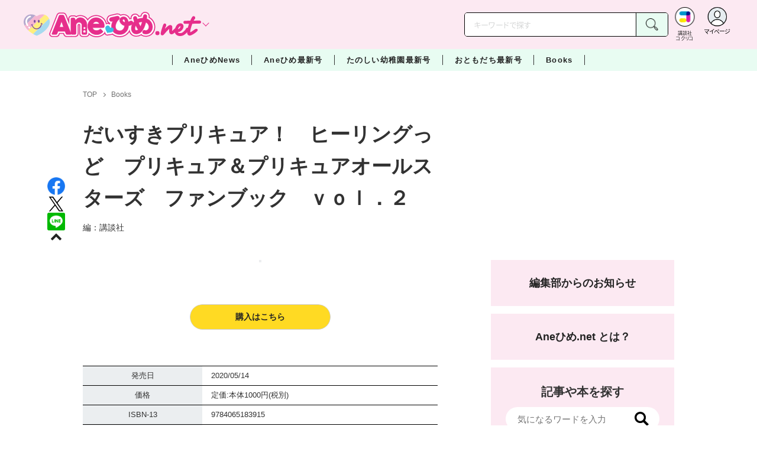

--- FILE ---
content_type: text/html; charset=utf-8
request_url: https://cocreco.kodansha.co.jp/anehime/anehimebooks/0000328392
body_size: 49487
content:













  <!DOCTYPE html>
<html>
  <head>
    


  <!-- NOTE: gigya用のScript Code -->
  <script src="https://cdns.gigya.com/js/gigya.js?apikey=4_Vjb_FUz6K6JjNrzlty4RXQ"></script>
 
  <!-- GTM DataLayer -->
  
  <script>
  var gigyaGlobalEventTracking = (function(){
    gigya.accounts.getAccountInfo({
      include: 'profile,data,identities-all,regSource',
      callback: function(res) {
        if (res.errorCode === 0 || res.errorCode === 206005) {
          /* GTM dataLayer push */
          window.dataLayer = window.dataLayer || [];
          dataLayer.push({
            'gig_code': res.UID,
            'event': 'gigya'
          });
          /* GTM dataLayer push */
        }
      }
    });
  });
  
  (function(callback){
    if (document.readyState === 'loading') {
      window.addEventListener('DOMContentLoaded', callback);
    } else {
      callback();
    }
  }(gigyaGlobalEventTracking));
  </script>
  <!-- END GTM DataLayer -->

    

<!-- headタグ内の上部に挿入されます -->
<!-- Google Tag Manager -->
<script>(function(w,d,s,l,i){w[l]=w[l]||[];w[l].push({'gtm.start':
new Date().getTime(),event:'gtm.js'});var f=d.getElementsByTagName(s)[0],
j=d.createElement(s),dl=l!='dataLayer'?'&l='+l:'';j.async=true;j.src=
'https://www.googletagmanager.com/gtm.js?id='+i+dl;f.parentNode.insertBefore(j,f);
})(window,document,'script','dataLayer','GTM-W5GRT7P');</script>
<!-- End Google Tag Manager -->

<script type="text/javascript">
</script>






<script async src="https://securepubads.g.doubleclick.net/tag/js/gpt.js"></script>

<!-- DFP Header Tag Start -->
<script>
var googletag = googletag || {};
googletag.cmd = googletag.cmd || [];
var gptadslots = {};
googletag.cmd.push(function() {
gptadslots['AH_PC_rectangle_1st']=googletag.defineSlot('/134974094/Anehime/AH_PC_rectangle_1st', ['fluid', [1, 1], [300, 250]], 'AH_PC_rectangle_1st').addService(googletag.pubads());
gptadslots['AH_PC_rectangle_2nd']=googletag.defineSlot('/134974094/Anehime/AH_PC_rectangle_2nd', [[1, 1], [300, 250], 'fluid'], 'AH_PC_rectangle_2nd').addService(googletag.pubads());
gptadslots['AH_SP_rectangle_1st']=googletag.defineSlot('/134974094/Anehime/AH_SP_rectangle_1st', ['fluid', [1, 1], [300, 250]], 'AH_SP_rectangle_1st').addService(googletag.pubads());
gptadslots['AH_SP_rectangle_2nd']=googletag.defineSlot('/134974094/Anehime/AH_SP_rectangle_2nd', [[1, 1], [300, 250], 'fluid'], 'AH_SP_rectangle_2nd').addService(googletag.pubads());
gptadslots['AH_SP_rectangle_3rd']=googletag.defineSlot('/134974094/Anehime/AH_SP_rectangle_3rd', [[1, 1], [300, 250], 'fluid'], 'AH_SP_rectangle_3rd').addService(googletag.pubads());
googletag.pubads().enableSingleRequest();
googletag.enableServices();
});
</script>
    <meta charset="UTF-8">
    <meta name="viewport" content="width=device-width,initial-scale=1">
    
    <title>だいすきプリキュア！　ヒーリングっど　プリキュア＆プリキュアオールスターズ　ファンブック　ｖｏｌ．２ - Aneひめ.net｜講談社</title>

    <!-- ICON -->
    <link rel="shortcut icon" type="image/vnd.microsoft.icon" href="https://d34gglw95p9zsk.cloudfront.net/resources/assets/000/001/730/original/favicon.png?1643173450">
    <link rel="icon" type="image/x-icon" href="https://d34gglw95p9zsk.cloudfront.net/resources/assets/000/001/730/original/favicon.png?1643173450">
    <link rel="shortcut icon" type="image/x-icon" href="https://d34gglw95p9zsk.cloudfront.net/resources/assets/000/001/730/original/favicon.png?1643173450">
    <link rel="apple-touch-icon" href="https://d34gglw95p9zsk.cloudfront.net/resources/assets/000/001/730/original/favicon.png?1643173450" sizes="180x180">
    <link rel="apple-touch-icon-precomposed" href="https://d34gglw95p9zsk.cloudfront.net/resources/assets/000/001/730/original/favicon.png?1643173450" sizes="180x180">
    <link rel="icon" type="image/png" href="https://d34gglw95p9zsk.cloudfront.net/resources/assets/000/001/730/original/favicon.png?1643173450" sizes="192x192">
    <link rel="alternate" type="application/rss+xml" href="https://cocreco.kodansha.co.jp/media.rss" title="講談社コクリコ｜講談社">
    
    <link rel="stylesheet" href="https://use.fontawesome.com/releases/v5.10.2/css/all.css">
    <link rel="stylesheet" href="//cdn.jsdelivr.net/fontawesome/4.7.0/css/font-awesome.min.css">
    <link rel="stylesheet" media="screen" href="https://d34gglw95p9zsk.cloudfront.net/clipkit/stylesheets/application-1.0.css">

    
    <link rel="preconnect" href="https://fonts.gstatic.com">
    
    <link href="https://fonts.googleapis.com/css2?family=Dela+Gothic+One&family=Noto+Sans+JP:wght@300;400;500;700&family=Potta+One&family=Reggae+One&family=Stick&display=swap" rel="stylesheet">
    <link href="https://d34gglw95p9zsk.cloudfront.net/resources/assets/000/001/753/original/reset.css?1643173454" rel="stylesheet">
    <link href="https://unpkg.com/swiper@8.4.7/swiper-bundle.min.css" rel="stylesheet">
    <link href="https://d34gglw95p9zsk.cloudfront.net/resources/assets/000/001/732/original/flickity.css?1643173451" rel="stylesheet">
    <link href="https://d34gglw95p9zsk.cloudfront.net/resources/assets/000/001/729/original/editor.css?1662428097" media="all" rel="stylesheet">
    <link href="https://d34gglw95p9zsk.cloudfront.net/resources/assets/000/001/765/original/style.css?1764725422" rel="stylesheet">
    <link href="https://d34gglw95p9zsk.cloudfront.net/resources/assets/000/001/743/original/item_layout.css?1746695056" rel="stylesheet">
    <link href="https://d34gglw95p9zsk.cloudfront.net/resources/assets/000/001/767/original/theme.css?1643173457" rel="stylesheet">
    <link href="https://d34gglw95p9zsk.cloudfront.net/resources/assets/000/003/003/original/anehime.css?1743128517" rel="stylesheet">
    
    
    

    
    
        <style>
            img.save-allow {
                pointer-events: auto;
            }
            body {
                -webkit-touch-callout: default; /* iOs用 */
            }
        </style>
    
    
    <!-- jQuery-->
    <script src="https://d34gglw95p9zsk.cloudfront.net/clipkit/javascripts/default-1.0.js"></script>
    
    
    


  <script>
    $(function(){
      gigya.accounts.verifyLogin({
        callback: function(response) {
          if (response.errorCode !== 0) {
            // 非ログイン
          } else {
            // ログイン
            $('.js-login').attr('href', $('.js-login').data('signed-href'));
            $.ajax({
                url: '/users/me.json',
                type: 'GET',
                dataType: 'json',
                headers: {
                  "Content-Type": 'application/json'
                },
                processData: false
            })
            .done(function(response){
              if (response.user != null && response.user.image_medium_url.match(/missing\.png/) == null) {
                $('.js-login').html('<img class="header__login__profile--img" src="'+ response.user.image_medium_url +'" />');
              } else {
                $('.js-login .fa-user-circle').addClass('header__login__profile--keycolor');
              }
            });
          }
        }
      });
    });
  </script>


<script>
  if (location.pathname.indexOf('/member') !== 0 && location.pathname.indexOf('/akaiyume/member') !== 0 && location.pathname.indexOf('/akaiyume/choice') !== 0 && location.pathname.indexOf('/akaiyume/uec_form') !== 0) {
    location_search = ''
    if (location.search != '') {
      location_search = '?' + location.search;
    }
    document.cookie = 'clipkit_return_uri=' + encodeURIComponent(location.pathname + location_search) + '; path=/';
  } else if (location.pathname.indexOf('/akaiyume/member/sign_in') === 0) {
    const urlParams = new URLSearchParams(location.search);
    const returnPath = urlParams.get('return_path');
    if (returnPath) {
      document.cookie = 'clipkit_return_uri=' + encodeURIComponent(returnPath) + '; path=/';
    }
  }
</script>

<!-- お気に入りボタンのjs -->
<script src="https://d34gglw95p9zsk.cloudfront.net/resources/assets/000/002/565/original/favorite.js?1648083544"></script>
    
    
    <script src="https://d34gglw95p9zsk.cloudfront.net/clipkit/javascripts/application-1.0.js"></script>
    <script src="https://cdnjs.cloudflare.com/ajax/libs/Swiper/8.4.7/swiper-bundle.min.js"></script>
    <script src="https://d34gglw95p9zsk.cloudfront.net/resources/assets/000/001/741/original/infinite_load.js?1715144953"></script>
    <script src="https://d34gglw95p9zsk.cloudfront.net/resources/assets/000/001/754/original/script.js?1751271498"></script>
    <script src="https://d34gglw95p9zsk.cloudfront.net/resources/assets/000/001/744/original/list-switch.js?1643173453"></script>
    <script src="https://d34gglw95p9zsk.cloudfront.net/resources/assets/000/003/001/original/anehime.js?1682906536"></script>
    <script src="https://d34gglw95p9zsk.cloudfront.net/resources/assets/000/000/852/original/image_restriction.js?1750226055"></script>

    
    
    
    
  

  
  
  <link rel="canonical" href="https://cocreco.kodansha.co.jp/anehime/anehimebooks/0000328392">
  
  <meta name="description" content="">
  <meta name="keywords" content="プリキュア">
  <meta name="twitter:card" content="summary_large_image">
  <meta name="twitter:site" content="@anehime_net" />
  <meta name="twitter:domain" content="cocreco.kodansha.co.jp">
  <meta name="twitter:title" content="だいすきプリキュア！　ヒーリングっど　プリキュア＆プリキュアオールスターズ　ファンブック　ｖｏｌ．２ - Aneひめ.net｜講談社">
  <meta name="twitter:image" content="https://dvs-cover.kodansha.co.jp/0000328392/YMbk4AnMAMYC7f26ypKwnmwdvu0txrvOXJhOCeMC.jpg">
  <meta name="twitter:description" content="">
  <meta property="og:site_name" content="Aneひめ.net｜講談社">
  <meta property="og:title" content="だいすきプリキュア！　ヒーリングっど　プリキュア＆プリキュアオールスターズ　ファンブック　ｖｏｌ．２ - Aneひめ.net｜講談社">
  <meta property="og:description" content="">
  <meta property="og:type" content="article">
  <meta property="og:url" content="https://cocreco.kodansha.co.jp/anehime/anehimebooks/0000328392">
  <meta property="og:image" content="https://dvs-cover.kodansha.co.jp/0000328392/YMbk4AnMAMYC7f26ypKwnmwdvu0txrvOXJhOCeMC.jpg">

  




<script type="application/ld+json">
{
  "@context": "http://schema.org",
  "@type": "NewsArticle",
  "name": "講談社",
  "mainEntityOfPage":{
    "@type":"WebPage",
    "@id": "https://cocreco.kodansha.co.jp/anehime/anehimebooks/0000328392"
  },
  "headline": "だいすきプリキュア！　ヒーリングっど　プリキュア＆プリキュアオールスターズ　ファンブック　ｖｏｌ．２",
  "subtitle": "",
  "image": {
    "@type": "ImageObject",
    "url": "https://dvs-cover.kodansha.co.jp/0000328392/YMbk4AnMAMYC7f26ypKwnmwdvu0txrvOXJhOCeMC.jpg",
    "width": 800,
    "height": 600
  },
  "datePublished": "2021-03-08T22:35:34+09:00",
  "dateModified": "2025-10-08T16:53:47+09:00",
  "publisher": {
    "@type": "Organization",
    "name": "講談社コクリコ｜講談社",
    "logo": {
      "@type": "ImageObject",
      "url": "https://d34gglw95p9zsk.cloudfront.net/sites/logos/000/000/001/logo_sm/d0386f3a-f566-449b-82b3-55e047dcbf7a.jpg?1766714725"
    }
  },
  "description": ""}
</script>

<script type="application/ld+json">
{
  "@context": "http://schema.org/",
  "@type": "BreadcrumbList",
  "itemListElement": [
    
  
  
  
  
    {"@type": "ListItem","position": 1,"item":{"@id": "https://cocreco.kodansha.co.jp/anehime","name": "TOP"}},
  
  
    {"@type": "ListItem","position": 2,"item":{"@id": "https://cocreco.kodansha.co.jp/anehime/anehimebooks","name": "Books"}},
  
    {"@type": "ListItem","position": 3,"item":{"@id": "https://cocreco.kodansha.co.jp/anehime/anehimebooks/0000328392","name": "だいすきプリキュア！　ヒーリングっど　プリキュア＆プリキュアオールスターズ　ファンブック　ｖｏｌ．２"}}
  ]
}
</script>

<script type="application/json" id="cocreco-article-json-attributes">
{
  "media": "anehime",
  "articleid": "0000328392",
  "current_page": "1",
  "total_page": "1",
  "tag_names": "プリキュア",
  "category_name": "Books"
}
</script>
  
<script>
  let ids = localStorage.getItem('cocrecoViewedArticleIds');
  if (ids) {
    ids = ids.split(',');
  } else {
    ids = [];
  }
  ids.unshift('0000328392');
  ids = [... new Set(ids)].slice(0, 30);
  localStorage.setItem('cocrecoViewedArticleIds', ids.join(','));
</script>



    
    <!-- headタグ内の下部に挿入されます -->
<script src="https://master.dxir3oqsvhpv.amplifyapp.com/main.bundle.js"></script>
<script>
  $(function(){
    const LikeFunction = new window.SmartMediaLikeFunction('crc_prd', {});
    LikeFunction.action();
  });
</script>
    <style>
  @media screen and (max-width: 767px) {
    .st-footer__contact li:first-child{
      width: 170px;
      text-align:right;
    }
  }
  .st-footer__contact li:nth-child(2){
    width: 150px;
  }
  .st-footer__contact{
    width: 33rem;
  }
  .category-thum {
    margin-bottom: 32px;
  }
  .category-thum img {
    width: 100%;
  }
  .category-ttl {
    font-size: 25px;
    font-weight: 600;
    text-align: center;
    border-bottom: 12px solid;
    margin-bottom: 23px;
    padding-bottom: 9px;
  }
  .category-txt {
    padding: 24px 26px;
    border: 5px solid;
    font-size: 15px;
    margin-bottom: 40px;
    line-height: 1.5;
  }
  .l-select__box__wrap .l-select__box .l-select__item {
    font-size: 15px;
    line-height: 1;
  }
  .l-select__box__wrap {
    margin-bottom: 40px;
  }
  @media screen and (max-width: 767px) {
    .category-thum {
      margin-bottom: 16px;
    }
    .category-ttl {
      border-bottom: 6px solid;
      margin-bottom: 20px;
      padding-bottom: 6px;
    }
    .category-txt {
      padding: 15px;
      margin-bottom: 15px;
    }
    .l-select__box__wrap {
      display: flex;
      justify-content: space-between;
      margin-bottom: -29px;
      position: relative;
    }
    .l-select__box__wrap .l-select__box {
      margin-left: inherit;
    }
    .l-select__box__wrap ul.tab_change {
      top: 4px;
    }
    .move main.archive .sec-archive {
      margin-top: -49px;
    }
  }
  
  body.cocreco .category-ttl {
    border-color: #A0BED2;
  }
  
  body.cocreco .category-txt {
    border-color: #E1E2E2;
  }
  
  body.move .category-ttl {
    border-color: #EC6D20;
  }
  
  body.move .category-txt {
    border-color: #FF9453;
  }
  
  body.genki .category-ttl {
    border-color: #FFD900;
  }
  
  body.genki .category-txt {
    border-color: #FFEEAC;
  }
  
  body.telemaga .category-ttl {
    border-color: #E5BD54;
  }
  
  body.telemaga .category-txt {
    border-color: #777777;
  }
  
  body.anehime .category-ttl {
    border-color: #FF2E91;
  }
  
  body.anehime .category-txt {
    border-color: #FCE9F2;
  }
  
  body.ehon .category-ttl {
    border-color: #d3c095;
  }
  
  body.ehon .category-txt {
    border-color: #f1ebdd;
  }
  
  body.aoitori .category-ttl {
    border-color: #00aeef;
  }
  
  body.aoitori .category-txt {
    border-color: #e0f0f6;
  }
  
  .item_roulette {
    display: flex;
    flex-direction: column;
    align-items: center;
  }

  .item_roulette_play,
  .item_roulette_stop,
  .item_roulette_result_img {
    max-width: 400px;
  }
  .item_roulette_play img,
  .item_roulette_stop img,
  .item_roulette_result_img img {
    width: 100%;
  }
  .item_roulette_border .item_roulette_play img,
  .item_roulette_border .item_roulette_stop img,
  .item_roulette_border .item_roulette_result_img img {
    border: 1px solid #9fa0a0;
  }
  .item_roulette_play,
  .item_roulette_stop {
    cursor: pointer;
  }
  .item_roulette_result_img {
    margin-bottom: 15px
  }
  .item_roulette_stop {
    display: none;
  }
  .item_roulette_result {
    display: none;
  }
  .item_roulette_result_txt {
    text-align: center;
  }
  .item_roulette_result_btn {
    text-align: center;
  }
  .item_roulette_result_btn a {
    display: inline-block;
    padding: 10px 40px;
    background-color: #000;
    color: #fff;
    border-radius: 4px;
    text-decoration: none!important;
  }
  .item_roulette_result_btn a[target="_blank"]:after {
    display: none;
  }
  .item_roulette_result_btn a:hover {
    opacity: .8;
  }
  .item_roulette_more {
    margin-top: 15px;
    text-align: center;
  }
  .item_roulette_more button {
    background-color: #ffffff;
    border: 1px solid #000;
    border-radius: 4px;
    padding: 3px 6px;
  }
  .media-label {
    background: #E6ECF0;
    border: 1px solid #CBCBCB;
    color: #444444;
    display: block;
    width: 9rem;
    padding: .3rem .5rem .2rem;
    border-radius: 2px;
    font-size: 1rem;
    text-align: center;
    line-height: 1.2;
    letter-spacing: -0.03em;
  }
  .media-label:hover {
    opacity: 1!important;
  }
  .media-label.telemaga {
    background: #777777;
    border: 1px solid #666666;
    color: #FFF;
  }
  .media-label.telemaga:hover {
    background: #000000;
    border: 1px solid #000000;
    color: #CBCBCB;
  }
  .media-label.anehime {
    background: #FCE9F2;
    border: 1px solid #E53990;
    color: #E53990;
  }
  .media-label.anehime:hover {
    background: #E53990;
    border: 1px solid #E53990;
    color: #FCE9F2;
  }
  .media-label.move {
    background: #FF9453;
    border: 1px solid #EC6D20;
    color: #FFF;
  }
  .media-label.move:hover {
    background: #FFFFFF;
    border: 1px solid #EC6D20;
    color: #EC6D20;
  }
  .media-label.genki {
    background: #FFEEAC;
    border: 1px solid #FFD900;
    color: #444;
  }
  .media-label.genki:hover {
    background: #FFD900;
    border: 1px solid #FFD900;
    color: #FFFFFF;
  }
  .media-label.cocrecoKodansh {
    background: #E6ECF0;
    border: 1px solid #CBCBCB;
    color: #444444;
  }
  .media-label.cocrecoKodansh:hover {
    background: #A0A0A0;
    border: 1px solid #E6ECF0;
    color: #E6ECF0;
  }
  .media-label.cocreco {
    background: #FFFFFF;
    border: 1px solid #CBCBCB;
    color: #444444;
  }
  .media-label.cocreco:hover {
    background: #CBCBCB;
    border: 1px solid #CBCBCB;
    color: #FFFFFF;
  }
  .media-label.charamel {
    background: #FFF3E1;
    border: 1px solid #E94709;
    color: #E94709;
  }
  .media-label.charamel:hover {
    background: #E94709;
    border: 1px solid #E94709;
    color: #FFFFFF;
  }
  .media-label.ehon {
    background: #f1ebdd;
    border: 1px solid #d3c095;
  }
  .media-label.ehon:hover {
    background: #d3c095;
    border: 1px solid #d3c095;
    color: #FFFFFF;
  }
  .media-label.aoitori {
    background: #e0f0f6;
    border: 1px solid #00aeef;
  }
  .media-label.aoitori:hover {
    background: #00aeef;
    border: 1px solid #00aeef;
    color: #FFFFFF;
  }
  .media-label.akaiyume {
    background: #fff;
    border: 1px solid #c21514;
  }
  .media-label.akaiyume:hover {
    background: #c21514;
    border: 1px solid #c21514;
    color: #FFFFFF;
  }
</style>
  <meta name="csrf-param" content="authenticity_token" />
<meta name="csrf-token" content="YAR4P2MHagFU43rnGOMwbWa8kZys2GE5R25ndWqhwZ1aCWbr5zCDXTVd5qJiScPcocIYD+GMBPLRmW5fSw5GIA==" /><script>window.routing_root_path = '';
window.site_name = 'media';
I18n.defaultLocale = 'ja';
I18n.locale = 'ja';</script></head>

  <body class="content__article anehime">
    <!-- bodyタグ内の上部に挿入されます -->


    
      <header class="header">
  
















<div class="l-header media--anehime" >
  <div class="l-header__body">
    <form action="/anehime/search" method="get" onsubmit="return detailedSearch()">
      <div class="l-header__cont">
        <div class="l-header__inner"> 
          <div class="l-header__ttl">

  <div class="l-header__ttl__logo l-header__ttl__logo--cocreco"><a href="/anehime"> <img src="https://d34gglw95p9zsk.cloudfront.net/resources/assets/000/003/264/original/logo_anehime.svg?1671152151" alt="Aneひめ net"/></a></div>

            <button class="l-header__btn" type="button"></button>
          </div>
          <div class="l-header__left">
            <div class="l-header__box-wrap">
              <div class="l-header__box">
                <input class="l-header__box__txt js-pc-search js-search__pc__keyword" type="search" name="search" placeholder="キーワードで探す"/>
                <button class="l-header__box__btn js-header__search_btn" type="submit"></button>
              </div>
            </div>
            <div class="l-header__ic">
              
              <div class="l-header__ic__item l-header__ic__item--kodansya"><a href="/"><span class="l-header__ic__txt"><span class="l-header__ic__txt__small">講談社<br/>コクリコ</span></span></a></div>
              <div class="l-header__ic__item l-header__ic__item--mypage">
                <a class="js-login" href="/member/sign_in?return_path=/anehime/anehimebooks/0000328392" data-signed-href="/member/mypage">
                </a>
                <span class="l-header__ic__txt_out l-header__ic__txt--cen">マイページ</span>
              </div>
            </div>
          </div>
        </div>
        <div class="l-header__links">
          <div class="l-header__links__inner">
            <ul class="l-header__links__list"> 
              <li> <a href="/">
                  <div class="l-header__links__img l-header__links__img--cocreco-kodansha"><img src="https://d34gglw95p9zsk.cloudfront.net/resources/assets/000/003/253/original/ic_logo_cocreco-kodansha.svg?1671152148" alt="講談社コクリコ" loading="lazy"/></div>
                  <p class="l-header__links__txt">講談社コクリコ</p></a></li>
              <li> <a href="https://cocreco.kodansha.co.jp/cocreco">
                  <div class="l-header__links__img l-header__links__img--cocreco"><img src="https://d34gglw95p9zsk.cloudfront.net/resources/assets/000/003/254/original/ic_logo_cocreco.svg?1671152148" alt="コクリコ" loading="lazy"/></div>
                  <p class="l-header__links__txt">コクリコ</p></a></li>
              <li> <a href="https://cocreco.kodansha.co.jp/move">
                  <div class="l-header__links__img l-header__links__img--move"><img src="https://d34gglw95p9zsk.cloudfront.net/resources/assets/000/003/256/original/ic_logo_move.svg?1671152149" alt="講談社の動く図鑑MOVE" loading="lazy"/></div>
                  <p class="l-header__links__txt"><small>講談社の</small>動く図鑑MOVE</p></a></li>
              <li> <a href="https://cocreco.kodansha.co.jp/genki">
                  <div class="l-header__links__img l-header__links__img--genki"><img src="https://d34gglw95p9zsk.cloudfront.net/resources/assets/000/003/977/original/ic_logo_genki.svg?1703049125" alt="WEB げんき" loading="lazy"/></div>
                  <p class="l-header__links__txt">WEB げんき</p></a></li>
              <li> <a href="https://cocreco.kodansha.co.jp/telemaga">
                  <div class="l-header__links__img l-header__links__img--telemaga"><img src="https://d34gglw95p9zsk.cloudfront.net/resources/assets/000/003/257/original/ic_logo_telemaga.svg?1671152149" alt="TELEMAGA.net" loading="lazy"/></div>
                  <p class="l-header__links__txt">TELEMAGA.net</p></a></li>
              <li> <a href="https://cocreco.kodansha.co.jp/anehime">
                  <div class="l-header__links__img l-header__links__img--anehime"><img src="https://d34gglw95p9zsk.cloudfront.net/resources/assets/000/003/252/original/ic_logo_anehime.svg?1671152148" alt="Aneひめ.net" loading="lazy"/></div>
                  <p class="l-header__links__txt">Aneひめ.net</p></a></li>
              
              <li> <a href="https://cocreco.kodansha.co.jp/ehon">
                  <div class="l-header__links__img l-header__links__img--ehon"><img src="https://d34gglw95p9zsk.cloudfront.net/resources/assets/000/003/926/original/ic_logo_ehon.svg?1695880746" alt="えほん通信" loading="lazy"/></div>
                  <p class="l-header__links__txt"><small>講談社</small>えほん通信</p></a></li>
              <li> <a href="https://cocreco.kodansha.co.jp/aoitori">
                  <div class="l-header__links__img l-header__links__img--aoitori"><img src="https://d34gglw95p9zsk.cloudfront.net/resources/assets/000/004/068/original/ic_logo_aoitori.svg?1709086901" alt="青い鳥文庫" loading="lazy"/></div>
                  <p class="l-header__links__txt">青い鳥文庫</p></a></li>
              
              <li>
                <a href="https://cocreco.kodansha.co.jp/akaiyume">
                  <div class="l-header__links__img l-header__links__img--akaiyume"><img src="https://d34gglw95p9zsk.cloudfront.net/resources/assets/000/004/823/original/ic_logo_akaiyume.svg?1726188704" alt="赤い夢学園"/></div>
                  <p class="l-header__links__txt"><small>はやみねかおる FAN CLUB</small>赤い夢学園</p>
                </a>
              </li>
              
            </ul>
          </div>
        </div>
      </div>
      <div class="l-search">
        <div class="l-search__body">
          <div class="l-search__inner">
            <div class="l-search__box">
              <input class="l-search__box__txt js-search__keyword" type="search" name="search" placeholder="キーワードで探す"/>
              <button class="l-search__box__btn js-header__search_btn" type="submit"></button>
            </div>
            <div class="l-search__cont">
              <div class="l-search__cont__block l-search__cont__block--tag">
                <p class="l-search__cont__block__ttl">人気ワード</p>
                <ul class="l-search__cont__item l-search__cont__item--tag  js-search__header__tags">
<!-- loop START -->



  
    
    
    
                  <li>
                    <input class="l-search__cont__item__mark" type="checkbox" id="item01_checkbox1" value="ヘアアレンジ"/>
                    <label class="l-search__cont__item__label" for="item01_checkbox1">ヘアアレンジ</label>
                  </li>
    
  
    
    
    
                  <li>
                    <input class="l-search__cont__item__mark" type="checkbox" id="item01_checkbox2" value="メイク"/>
                    <label class="l-search__cont__item__label" for="item01_checkbox2">メイク</label>
                  </li>
    
  
    
    
    
                  <li>
                    <input class="l-search__cont__item__mark" type="checkbox" id="item01_checkbox3" value="ファッション"/>
                    <label class="l-search__cont__item__label" for="item01_checkbox3">ファッション</label>
                  </li>
    
  
    
    
    
                  <li>
                    <input class="l-search__cont__item__mark" type="checkbox" id="item01_checkbox4" value="プリキュア"/>
                    <label class="l-search__cont__item__label" for="item01_checkbox4">プリキュア</label>
                  </li>
    
  
    
    
    
                  <li>
                    <input class="l-search__cont__item__mark" type="checkbox" id="item01_checkbox5" value="おでかけ"/>
                    <label class="l-search__cont__item__label" for="item01_checkbox5">おでかけ</label>
                  </li>
    
  

<!-- loop END -->
                </ul>
              </div>

            </div>
            <div class="l-search__btn-area">
              <button class="l-search__btn js-header__search_btn" type="submit">検索する</button>
            </div>
          </div>
          <button class="l-search__close" type="button"></button>
        </div>
      </div>
    </form>

  </div>


  <nav class="l-nav" role="navigation" id="nav">
  
      <div class="l-nav__inner">
        <div class="l-nav__cont">
          <div class="l-nav__cont__item l-nav__cont__item--genre"><a href="/genres" ontouchstart=""> <span class="l-nav__img"><img src="https://d34gglw95p9zsk.cloudfront.net/resources/assets/000/003/045/original/ic_nav_01.png?1671152099" alt="ジャンル"/></span><span class="l-nav__txt">ジャンル</span></a></div>
          <div class="l-nav__cont__item l-nav__cont__item--ranking"><a href="https://cocreco.kodansha.co.jp/anehime/ranking?ranking_kind=weekly" ontouchstart=""> <span class="l-nav__img"><img src="https://d34gglw95p9zsk.cloudfront.net/resources/assets/000/003/047/original/ic_nav_03.png?1671152100" alt="ランキング"/></span><span class="l-nav__txt">ランキング</span></a></div>
          <div class="l-nav__cont__item l-nav__cont__item--model"><a href="https://cocreco.kodansha.co.jp/anehime/news/OE6WY" ontouchstart=""> <span class="l-nav__img"><img src="https://d34gglw95p9zsk.cloudfront.net/resources/assets/000/003/053/original/ic_nav_09.png?1671152101" alt="読者モデル"/></span><span class="l-nav__txt">読者モデル</span></a></div>
          <div class="l-nav__cont__item l-nav__cont__item--search"><a class="js-sp-search" href=""><span class="l-nav__img"><img src="https://d34gglw95p9zsk.cloudfront.net/resources/assets/000/003/048/original/ic_nav_04.png?1671152100" alt="検索"/></span><span class="l-nav__txt">検索</span></a></div>
          <div class="l-nav__cont__item">
            <button class="l-nav__btn"><span class="l-nav__img"><img src="https://d34gglw95p9zsk.cloudfront.net/resources/assets/000/003/054/original/ic_nav_10.png?1671152101" alt="メニューボタン"/></span></button>
          </div>
        </div>
      </div>
      <div class="l-nav__body">
        <div class="l-nav__body__inner"> 
          <div class="l-nav__head"> 
            <p class="l-nav__head__ttl"><span class="l-nav__head__ttl__img"><img src="https://d34gglw95p9zsk.cloudfront.net/resources/assets/000/003/264/original/logo_anehime.svg?1671152151" alt="aneひめ"/></span>をもっと楽しもう</p>
            <p class="l-nav__head__txt">「Aneひめ.net」の会員サービス「講談社コクリコCLUB」（無料）は、メルマガ、イベント、プレゼントなどの各種サービスや便利機能が盛りだくさんです。</p>
            <div class="l-nav__head__btn">
              <div class="btn btn--nav btn--nav-login"><a href="https://cocreco.kodansha.co.jp/member/sign_in?return_path=/" ontouchstart="">ログイン</a></div>
              <div class="btn btn--nav btn--nav-touroku"><a href="https://cocreco.kodansha.co.jp/member/sign_up?return_path=/" ontouchstart="">新規会員登録</a></div>
            </div>
          </div>
          <ul class="l-nav__list">
            <!-- <li class="l-nav__list__acc js-acc">
              <p class="l-nav__list__acc__txt js-acc__btn">AneひめNews</p>
              <ul class="l-nav__menu js-acc__cont">
                <li> <a href="/" ontouchstart="">AneひめNews</a></li>
              </ul>
            </li> -->
            <li class="l-nav__list__acc js-acc">
              <p class="l-nav__list__acc__txt js-acc__btn">AneひめNews</p>
              <ul class="l-nav__menu js-acc__cont">
                <li><a href="/anehime/news" ontouchstart="">AneひめNews</a></li>
                <li><a href="https://cocreco.kodansha.co.jp/anehime/search?q=Aneひめ読モ" ontouchstart="">Ane♡ひめ 読モ</a></li>
                <li><a href="https://cocreco.kodansha.co.jp/anehime/tags/ヘアアレンジ" ontouchstart="">ヘアアレンジ</a></li>
                <li><a href="https://cocreco.kodansha.co.jp/anehime/tags/プリキュア" ontouchstart="">プリキュア</a></li>
                <li><a href="https://cocreco.kodansha.co.jp/anehime/search?q=ディズニー" ontouchstart="">ディズニー</a></li>
              </ul>
            </li>
            
              
              
                <li><a href="/anehime/latest-issue/Ip6I2">Aneひめ最新号</a></li>
            
            
              
              
                <li><a href="/anehime/yochien/av1oL">たのしい幼稚園最新号</a></li>
              
            
              
              
                <li><a href="/anehime/otomodachi/9ObPA">おともだち最新号</a></li>
            
            <li><a href="/anehime/anehimebooks" ontouchstart="">BOOK</a></li>
            <li><a href="https://cocreco.kodansha.co.jp/anehime/site_info/about_anehime" ontouchstart="">Aneひめ.netとは？</a></li>
            <li><a href="/anehime/info" ontouchstart="">編集部からのお知らせ</a></li>
            <li><a href="https://cocreco.kodansha.co.jp/anehime/news/Zp4Mt" target="_blank" ontouchstart="">本誌アンケート&amp;プレゼント応募</a></li>
          </ul>
          <div class="l-nav__col">
            <dl class="l-nav__col__item l-nav__col__item--anehime">
              <dt> <img src="https://d34gglw95p9zsk.cloudfront.net/resources/assets/000/003/264/original/logo_anehime.svg?1671152151" alt="aneひめ"/></dt>
              <dd> 
                <ul class="l-nav__sns">
                  <li><a href="https://www.instagram.com/anehime_net/" target="_blank"> <img src="https://d34gglw95p9zsk.cloudfront.net/resources/assets/000/003/240/original/ic_footer_instagram.svg?1671152145" alt="Instagram"/></a></li>
                  <li><a href="https://www.tiktok.com/@anehime_net" target="_blank"> <img src="https://d34gglw95p9zsk.cloudfront.net/resources/assets/000/003/243/original/ic_footer_tiktok.svg?1671152146" alt="tiktok"/></a></li>
                  <li><a href="https://twitter.com/anehime_net" target="_blank"> <img src="https://d34gglw95p9zsk.cloudfront.net/resources/assets/000/003/931/original/sns_icon_09.svg?1702617416" alt="Twitter"/></a></li>
                  <li><a href="https://www.youtube.com/channel/UCpD0m4xQjDnCpJAfThvZcrQ" target="_blank"> <img src="https://d34gglw95p9zsk.cloudfront.net/resources/assets/000/003/245/original/ic_footer_youtube.svg?1671152146" alt="youtube"/></a></li>
                </ul>
              </dd>
            </dl>
            <dl class="l-nav__col__item l-nav__col__item--yochien">
              <dt> <img src="https://d34gglw95p9zsk.cloudfront.net/resources/assets/000/003/274/original/logo_yochien.svg?1671152153" alt="楽しい幼稚園"/></dt>
              <dd> 
                <ul class="l-nav__sns">
                  <li><a href="https://www.instagram.com/tanoyo_magazine/" target="_blank"> <img src="https://d34gglw95p9zsk.cloudfront.net/resources/assets/000/003/240/original/ic_footer_instagram.svg?1671152145" alt="Instagram"/></a></li>
                  <li><a href="https://page.line.me/tlo8120q" target="_blank"> <img src="https://d34gglw95p9zsk.cloudfront.net/resources/assets/000/003/241/original/ic_footer_line.svg?1671152145" alt="LINE"/></a></li>
                  <li><a href="https://twitter.com/tanoyo_magazine" target="_blank"> <img src="https://d34gglw95p9zsk.cloudfront.net/resources/assets/000/003/931/original/sns_icon_09.svg?1702617416" alt="Twitter"/></a></li>
                </ul>
              </dd>
            </dl>
            <dl class="l-nav__col__item l-nav__col__item--otomodachi">
              <dt> <img src="https://d34gglw95p9zsk.cloudfront.net/resources/assets/000/003/271/original/logo_otomodachi.svg?1671152152" alt="おともだち"/></dt>
              <dd> 
                <ul class="l-nav__sns">
                  <li><a href="https://www.instagram.com/otomodachi_magazine/" target="_blank"> <img src="https://d34gglw95p9zsk.cloudfront.net/resources/assets/000/003/240/original/ic_footer_instagram.svg?1671152145" alt="Instagram"/></a></li>
                  <li><a href="https://page.line.me/ryk5985p" target="_blank"> <img src="https://d34gglw95p9zsk.cloudfront.net/resources/assets/000/003/241/original/ic_footer_line.svg?1671152145" alt="LINE"/></a></li>
                  <li><a href="https://twitter.com/otomo_kodansha" target="_blank"> <img src="https://d34gglw95p9zsk.cloudfront.net/resources/assets/000/003/931/original/sns_icon_09.svg?1702617416" alt="Twitter"/></a></li>
                </ul>
              </dd>
            </dl>
          </div>
  
          <div class="l-nav__bottom">
            <h2 class="l-nav__bottom__ttl">講談社コクリコ</h2>
            <div class="l-nav__bottom__inner"> 
              <ul class="l-nav__bottom__list">
                <li> <a href="/ranking" ontouchstart="">ランキング一覧 </a></li>
                <li> <a href="/event" ontouchstart="">イベント一覧</a></li>
                <li> <a href="/present" ontouchstart="">プレゼント一覧</a></li>
                <li> <a href="/information" ontouchstart="">講談社コクリコCLUBについて</a></li>
              </ul>
              <div class="l-nav__bottom__family">
                <div class="l-nav__bottom__family__head"> <a href="/">
                    <div class="l-nav__bottom__family__img"><img src="https://d34gglw95p9zsk.cloudfront.net/resources/assets/000/003/247/original/ic_footer-logo_cocreco-kodansha.svg?1671152147" alt="講談社コクリコ"/></div>
                    <p class="l-nav__bottom__family__txt">講談社コクリコ</p></a></div>
                <p class="l-nav__bottom__family__ttl">ファミリーサイト</p>
                <ul class="l-nav__bottom__family__list">
                  <li> <a href="https://cocreco.kodansha.co.jp/cocreco" target="_blank">
                      <div class="l-nav__bottom__family__img"><img src="https://d34gglw95p9zsk.cloudfront.net/resources/assets/000/003/248/original/ic_footer-logo_cocreco.svg?1671152147" alt="コクリコ"/></div>
                      <p class="l-nav__bottom__family__txt">コクリコ</p></a></li>
                  <li> <a href="https://cocreco.kodansha.co.jp/move" target="_blank">
                      <div class="l-nav__bottom__family__img"><img src="https://d34gglw95p9zsk.cloudfront.net/resources/assets/000/003/250/original/ic_footer-logo_move.svg?1671152147" alt="講談社の動く図鑑MOVE"/></div>
                      <p class="l-nav__bottom__family__txt"><small>講談社の</small>動く図鑑MOVE</p></a></li>
                  <li> <a href="https://cocreco.kodansha.co.jp/genki" target="_blank">
                      <div class="l-nav__bottom__family__img"><img src="https://d34gglw95p9zsk.cloudfront.net/resources/assets/000/003/982/original/ic_footer-logo_genki.svg?1703049683" alt="WEB げんき"/></div>
                      <p class="l-nav__bottom__family__txt">WEB げんき</p></a></li>
                  <li> <a href="https://cocreco.kodansha.co.jp/telemaga" target="_blank">
                      <div class="l-nav__bottom__family__img"><img src="https://d34gglw95p9zsk.cloudfront.net/resources/assets/000/003/251/original/ic_footer-logo_telemaga.svg?1671152148" alt="TELEMAGA.net"/></div>
                      <p class="l-nav__bottom__family__txt">TELEMAGA.net</p></a></li>
                  <li> <a href="https://cocreco.kodansha.co.jp/anehime" target="_blank">
                      <div class="l-nav__bottom__family__img"><img src="https://d34gglw95p9zsk.cloudfront.net/resources/assets/000/003/246/original/ic_footer-logo_anehime.svg?1671152146" alt="Aneひめ.net"/></div>
                      <p class="l-nav__bottom__family__txt">Aneひめ.net</p></a></li>
                  <!--<li> <a href="https://cocreco.kodansha.co.jp/charamel/ikkinzu" target="_blank">-->
                  <!--    <div class="l-nav__bottom__family__img"><img src="https://d34gglw95p9zsk.cloudfront.net/resources/assets/000/003/806/original/ic_logo_ikkinzu.svg?1684401128" alt="いっきんず" loading="lazy"/></div>-->
                  <!--    <p class="l-nav__bottom__family__txt">いっきんず</p></a></li>-->
                  <li> <a href="https://cocreco.kodansha.co.jp/ehon" target="_blank">
                      <div class="l-nav__bottom__family__img"><img src="https://d34gglw95p9zsk.cloudfront.net/resources/assets/000/003/926/original/ic_logo_ehon.svg?1695880746" alt="えほん通信"/></div>
                      <p class="l-nav__bottom__family__txt"><small>講談社</small>えほん通信</p></a></li>
                  <li> <a href="https://cocreco.kodansha.co.jp/aoitori">
                      <div class="l-nav__bottom__family__img"><img src="https://d34gglw95p9zsk.cloudfront.net/resources/assets/000/004/068/original/ic_logo_aoitori.svg?1709086901" alt="青い鳥文庫"/></div>
                      <p class="l-nav__bottom__family__txt">青い鳥文庫</p></a></li>
                  <li>
                    <a href="https://cocreco.kodansha.co.jp/akaiyume" target="_blank">
                      <div class="l-nav__bottom__family__img"><img src="https://d34gglw95p9zsk.cloudfront.net/resources/assets/000/004/823/original/ic_logo_akaiyume.svg?1726188704" alt="赤い夢学園"/></div>
                      <p class="l-nav__bottom__family__txt"><small>はやみねかおる FAN CLUB</small>赤い夢学園</p>
                    </a>
                  </li>
                </ul>
              </div>
              <ul class="l-nav__bottom__link"> 
                <li> <a href="https://bom-bom-academy.com/" target="_blank">ボンボンアカデミー</a></li>
                <li> <a href="http://disneyfan.kodansha.co.jp/" target="_blank">ディズニーファン</a></li>
                <li> <a href="https://rekishimanga.jp/" target="_blank">講談社の学習まんが 日本の歴史</a></li>
                <li> <a href="https://ohanashitai.kodansha.co.jp/" target="_blank">本とあそぼう 全国訪問おはなし隊</a></li>

              </ul>
              <div class="l-nav__bottom__item">
                <ul class="l-nav__bottom__contact">
                  <li> <a href="/contact" ontouchstart="">お問い合わせ</a></li>
                  <li> <a href="https://www.kodansha.co.jp/privacy/index.html" target="_blank">プライバシーポリシー</a></li>
                </ul>
                <div class="l-nav__bottom__sns">
                  <div class="l-nav__bottom__sns__item"> <a href="https://twitter.com/cocrecoOfficial" target="_blank"> <img src="https://d34gglw95p9zsk.cloudfront.net/resources/assets/000/003/931/original/sns_icon_09.svg?1702617416" alt="Twitter"/></a></div>
                  <div class="l-nav__bottom__sns__item"> <a href="https://www.instagram.com/cocreco_official/" target="_blank"> <img src="https://d34gglw95p9zsk.cloudfront.net/resources/assets/000/003/240/original/ic_footer_instagram.svg?1671152145" alt="Instagram"/></a></div>
                  <div class="l-nav__bottom__sns__item"> <a href="https://www.youtube.com/@cocrecoOfficial" target="_blank"> <img src="https://d34gglw95p9zsk.cloudfront.net/resources/assets/000/003/245/original/ic_footer_youtube.svg?1671152146" alt="YouTube"/></a></div>
                  <div class="l-nav__bottom__sns__item"> <a href="https://www.tiktok.com/@cocreco_official" target="_blank"> <img src="https://d34gglw95p9zsk.cloudfront.net/resources/assets/000/003/243/original/ic_footer_tiktok.svg?1671152146" alt="TikTok"/></a></div>
                </div>
              </div>
            </div>
          </div>
        </div>
        <div class="l-nav__close"></div>
      </div>
    </nav>

</div>

<script type="text/javascript">
  // 複合検索
var searchForm = $('.js-search__keyword');
var searchPcForm = $('.js-search__pc__keyword');
var tagCheckboxWrap = $('.js-search__header__tags');
var ageCheckboxWrap = $('.js-search__header__ages');
var searchSubmitBtn = $('.js-header__search_btn');

function detailedSearch() {
  
  var keyword = searchForm.val() != '' ? searchForm.val() : searchPcForm.val();
  var tags = tagCheckboxWrap.find('input:checked').map(function(){
    return ' tag:'+$(this).val();
  }).get();
  var ages = ageCheckboxWrap.find('input:checked').map(function(){
    return ' age:'+$(this).val();
  }).get();
  searchString = keyword + ' ' + tags.join('') + ages.join('');
  


window.location.href = '/anehime/search?q=' + searchString;

  
  return false;
}
</script>
  <div class="head-content">
    <nav class="head-nav">
      <div class="outer">
        <div class="inner">
          <ul class="g-nav flex">
            <li><a href="/anehime/news">AneひめNews</a></li>
            
            
            
            
              <li><a href="/anehime/latest-issue/Ip6I2">Aneひめ最新号</a></li>
            
            
            
            
            
              <li><a href="/anehime/yochien/av1oL">たのしい幼稚園最新号</a></li>
            
            
            
            
            
              <li><a href="/anehime/otomodachi/9ObPA">おともだち最新号</a></li>
            
            
            <li><a href="/anehime/anehimebooks">Books</a></li>
          </ul>
        </div>
      </div>
    </nav>
  </div>
  <div class="sp-nav forSP">
    <ul class="sp-nav-items">
      <li class="sp-nav-item"><a class="flex" href="/anehime/site_info/about_anehime"><i class="fa fa-question-circle-o" aria-hidden="true"></i>Aneひめ.net とは？</a></li>
      <li class="sp-nav-item"><a class="flex" href="/anehime/info"><i class="fa fa-info-circle" aria-hidden="true"></i>編集部からのお知らせ</a></li>
      <li class="sp-nav-item"><a class="flex" href="/contact" target="_blank"><i class="fa fa-envelope-o" aria-hidden="true"></i>お問い合わせ</a></li>
      <li class="sp-nav-item"><a class="flex" href="https://www.kodansha.co.jp/privacy/index.html" target="_blank" rel="nofollow"><i class="fa fa-lock" aria-hidden="true"></i>講談社のプライバシーポリシー</a></li>
    </ul>
  </div>
</header>

    

    





  
  





<main class="single single_book old-image-item-article">
  <div class="main-wrap block-wrap">
    <div class="main-content main-block">
            
      <div class="fixed-btn-wrap">
        <ul class="fixed-btn-items">
          <li class="fixed-btn-item">
            <a href="http://www.facebook.com/share.php?u=https://cocreco.kodansha.co.jp/anehime/anehimebooks/0000328392" rel="nofollow" target="_blank"><img src="https://d34gglw95p9zsk.cloudfront.net/resources/assets/000/000/494/original/sns_icon_02.png?1615349604"></a>
          </li>
          <li class="fixed-btn-item">
            <a href="http://twitter.com/intent/tweet?text=%E3%81%A0%E3%81%84%E3%81%99%E3%81%8D%E3%83%97%E3%83%AA%E3%82%AD%E3%83%A5%E3%82%A2%EF%BC%81%E3%80%80%E3%83%92%E3%83%BC%E3%83%AA%E3%83%B3%E3%82%B0%E3%81%A3%E3%81%A9%E3%80%80%E3%83%97%E3%83%AA%E3%82%AD%E3%83%A5%E3%82%A2%EF%BC%86%E3%83%97%E3%83%AA%E3%82%AD%E3%83%A5%E3%82%A2%E3%82%AA%E3%83%BC%E3%83%AB%E3%82%B9%E3%82%BF%E3%83%BC%E3%82%BA%E3%80%80%E3%83%95%E3%82%A1%E3%83%B3%E3%83%96%E3%83%83%E3%82%AF%E3%80%80%EF%BD%96%EF%BD%8F%EF%BD%8C%EF%BC%8E%EF%BC%92&url=https%3A%2F%2Fcocreco.kodansha.co.jp%2Fanehime%2Fanehimebooks%2F0000328392&via=cocrecoOfficial" rel="nofollow" target="_blank"><img src="https://d34gglw95p9zsk.cloudfront.net/resources/assets/000/003/931/original/sns_icon_09.svg?1702617416"></a>
          </li>
          <li class="fixed-btn-item">
            <a href="http://line.me/R/msg/text/?だいすきプリキュア！　ヒーリングっど　プリキュア＆プリキュアオールスターズ　ファンブック　ｖｏｌ．２https://cocreco.kodansha.co.jp/anehime/anehimebooks/0000328392" target="_blank"><img src="https://d34gglw95p9zsk.cloudfront.net/resources/assets/000/000/497/original/sns_icon_05.png?1615349605"></a>
          </li>
          <li class="fixed-btn-item">
            <a href="#"><i class="fa fa-chevron-up" aria-hidden="true"></i></a>
          </li>
        </ul>
      </div>
      
      
      



<div class="breadcrumb sp-inner">
  <ul class="breadcrumb-list">
    
    
    
    
    <li class="breadcrumb-item"><a href="/anehime">TOP</a></li>
    
    
    
    <li class="breadcrumb-item"><a href="/anehime/anehimebooks">Books</a></li>
    
    
    <li class="breadcrumb-item" style="display:none;"><a href="https://cocreco.kodansha.co.jp/anehime/anehimebooks/0000328392">だいすきプリキュア！　ヒーリングっど　プリキュア＆プリキュアオールスターズ　ファンブック　ｖｏｌ．２</a></li>
  </ul>
</div>

      
      
      <div class="sec-review">
        
        <div class="entry-header sp-inner">
          <h1 class="entry-ttl">だいすきプリキュア！　ヒーリングっど　プリキュア＆プリキュアオールスターズ　ファンブック　ｖｏｌ．２</h1>
          
          
          <p class="entry-author"> 
            編：講談社　　
             </p>
          <p class="mainvisual"><img class="save-allow" alt="" src="https://dvs-cover.kodansha.co.jp/0000328392/YMbk4AnMAMYC7f26ypKwnmwdvu0txrvOXJhOCeMC.jpg"></p>
        </div>
        <div class="btn-horizon" id="js-trialPage" data-isbn="9784065183915" data-trial-jdcn="">
          <div class="btn btn--t-sec ebook-btn">
            <a href="#bookstore" class="ebook bookstore">購入はこちら</a>
          </div>
        </div>
        
        <div class="book-detail sp-inner"> 
          <table class="book-meta">
            <tbody>

            
            <tr>
              <th>発売日</th>
              <td>2020/05/14</td>
            </tr>
            
            
            <tr>
              <th>価格</th>
              <td>定価:本体1000円(税別)</td>
            </tr>
            
            
            <tr>
              <th>ISBN-13</th>
              <td>9784065183915</td>
            </tr>
            
            
            <tr>
              <th>判型</th>
              <td>AB</td>
            </tr>
            
            
            <tr>
              <th>ページ数</th>
              <td>46ページ</td>
            </tr>
            
            
            
            </tbody>

          </table>
          
          <p class="book-summary">ヒーリングっど　プリキュアと、歴代のプリキュアオールスターズを１冊で楽しめる、大人気のプリキュアファンブック、今年は4月に2冊目が登場！　<br />
ファンブックだけの特別なほんものおもちゃふろくがついてきます！<br />
本の中では、新しい技や今後のおはなしなど、気になる情報がもりだくさん！　「まちがいさがし」や、「プリキュアをさがせ！」などの遊べるページも満載、さらにプリキュアオールスターズの特集なども掲載。これ１冊でたっくさん楽しめるファンブックで、ますますプリキュアとなかよくなってね！</p>
          <p class="book-copyright"></p>
        </div>
        
        </div>
        
        
        

        <div class="js-trialBook"></div>
  
      

<div class="article_end" style="height: 1px"></div>
      
      











<div id="bookstore"></div>



<div class="sec-netshop sp-inner" id="netshop">
  
    <h2 class="ttl-sec">オンライン書店</h2>
  
  <ul class="bookstore__bnr">
      <li><a class="noext" target="_blank" href="https://www.amazon.co.jp/gp/product/406518391X?ie=UTF8&tag=cocreco-22&linkCode=as2&camp=247&creative=1211&creativeASIN=406518391X"><img src="https://d34gglw95p9zsk.cloudfront.net/resources/assets/000/000/567/original/shop_bnr_amazon.jpg?1624018567"></a></li>
      <li><a class="noext" target="_blank" href="https://pt.afl.rakuten.co.jp/c/0bd45ca0.b49915c3/?url=https%3A%2F%2Fbooks.rakuten.co.jp%2Frdt%2Fitem%2F%3Fsid%3D213310%26sno%3DISBN%3A9784065183915"><img src="https://d34gglw95p9zsk.cloudfront.net/resources/assets/000/000/568/original/shop_bnr_rakuten.jpg?1624018574"></a></li></ul>
</div>
      
    
    
      
        
    
    
    
      
      
      

      
        <div class="sec-relate sp-inner">
          <h2 class="ttl-sec">関連書籍＆記事</h2>
          
          
          
          <div class="relate-list js-more_action" id="relate-list-js" data-default_num="6" data-add_num="6">
            <div class="relate-list-items">
              
                <div class="relate-list-item js-more_child"><a href="/anehime/news/precure/QnUe9">
                  <div class="entry-icon"><p>NEW</p></div>
                  <div class="entry-img">
                    <picture>
                      <img src="https://d34gglw95p9zsk.cloudfront.net/articles/images/000/045/593/medium/625d237e-cf1e-4d51-8d76-4a71cea99f9c.jpg?1769758121" alt="ついに放送開始！　『名探偵プリキュア！』 お披露目オンライン会見レポート">
                    </picture>
                  </div>
                  <h3 class="entry-ttl">ついに放送開始！　『名探偵プリキュア！』 お披露目オンライン会見レポート</h3>
                </a></div>
              
                <div class="relate-list-item js-more_child"><a href="/anehime/news/precure/WRinU">
                  <div class="entry-icon"><p>NEW</p></div>
                  <div class="entry-img">
                    <picture>
                      <img src="https://d34gglw95p9zsk.cloudfront.net/articles/images/000/045/420/medium/5c6daa29-1725-441e-ab80-efbb1de3c934.jpg?1769155598" alt="「名探偵プリキュア！」キャラ一覧">
                    </picture>
                  </div>
                  <h3 class="entry-ttl">「名探偵プリキュア！」キャラ一覧</h3>
                </a></div>
              
                <div class="relate-list-item js-more_child"><a href="/anehime/news/precure/spKwc">
                  <div class="entry-icon"><p>NEW</p></div>
                  <div class="entry-img">
                    <picture>
                      <img src="https://d34gglw95p9zsk.cloudfront.net/articles/images/000/045/594/medium/76e28051-614e-41b0-8fd1-0bc902e26118.png?1769776784" alt="２月１日放映初回「名探偵プリキュア！ 」第１話あらすじ先行公開！「誕生！名探偵プリキュア！」">
                    </picture>
                  </div>
                  <h3 class="entry-ttl">２月１日放映初回「名探偵プリキュア！ 」第１話あらすじ先行公開！「誕生！名探偵プリキュア！」</h3>
                </a></div>
              
                <div class="relate-list-item js-more_child"><a href="/anehime/yochien/av1oL">
                  <div class="entry-icon"><p>NEW</p></div>
                  <div class="entry-img">
                    <picture>
                      <img src="https://d34gglw95p9zsk.cloudfront.net/articles/images/000/045/502/medium/0b0a0898-2eed-4307-b323-ac4b6cbd89ed.jpg?1769137027" alt="たのしい幼稚園2026年３月号の付録は『名探偵プリキュア！　おほしさまいっぱい！　カラフルロケットえんぴつつき　おえかきてちょう』">
                    </picture>
                  </div>
                  <h3 class="entry-ttl">たのしい幼稚園2026年３月号の付録は『名探偵プリキュア！　おほしさまいっぱい！　カラフルロケットえんぴつつき　おえかきてちょう』</h3>
                </a></div>
              
                <div class="relate-list-item js-more_child"><a href="/anehime/news/precure/Phrhh">
                  <div class="entry-icon"><p>NEW</p></div>
                  <div class="entry-img">
                    <picture>
                      <img src="https://d34gglw95p9zsk.cloudfront.net/articles/images/000/045/542/medium/bd6feacd-9916-4964-8d98-99d6b5932885.jpg?1769182133" alt="１月25日放映「キミとアイドルプリキュア♪」第49話（最終話）あらすじ先行公開！「キミと一緒に！キラッキランラン♪」">
                    </picture>
                  </div>
                  <h3 class="entry-ttl">１月25日放映「キミとアイドルプリキュア♪」第49話（最終話）あらすじ先行公開！「キミと一緒に！キラッキランラン♪」</h3>
                </a></div>
              
                <div class="relate-list-item js-more_child"><a href="/anehime/news/precure/e7n53">
                  <div class="entry-icon"><p>NEW</p></div>
                  <div class="entry-img">
                    <picture>
                      <img src="https://d34gglw95p9zsk.cloudfront.net/articles/images/000/045/501/medium/1eacc9bf-8460-4e2b-81fe-4854619d3ba3.jpg?1768875362" alt="歴代３シリーズのプリキュアたちが揃ってお祝い！　『たのしい幼稚園』70周年豪華ロゴが公開">
                    </picture>
                  </div>
                  <h3 class="entry-ttl">歴代３シリーズのプリキュアたちが揃ってお祝い！　『たのしい幼稚園』70周年豪華ロゴが公開</h3>
                </a></div>
              
                <div class="relate-list-item js-more_child"><a href="/anehime/news/precure/ShQ6Q">
                  <div class="entry-icon"><p>NEW</p></div>
                  <div class="entry-img">
                    <picture>
                      <img src="https://d34gglw95p9zsk.cloudfront.net/articles/images/000/045/474/medium/f975284d-7c53-48d9-a24d-a3579c60e59d.jpg?1768553253" alt="１月18日放映「キミとアイドルプリキュア♪」第48話あらすじ先行公開！「ファイナルライブ！ダークイーネをご招待！」">
                    </picture>
                  </div>
                  <h3 class="entry-ttl">１月18日放映「キミとアイドルプリキュア♪」第48話あらすじ先行公開！「ファイナルライブ！ダークイーネをご招待！」</h3>
                </a></div>
              
                <div class="relate-list-item js-more_child"><a href="/anehime/news/precure/bunV1">
                  <div class="entry-icon"><p>NEW</p></div>
                  <div class="entry-img">
                    <picture>
                      <img src="https://d34gglw95p9zsk.cloudfront.net/articles/images/000/045/364/medium/ba06a9ca-f193-413d-a913-eb4be663fc32.jpg?1768090920" alt="たのしい幼稚園３月号に2026年の新しいプリキュア「名探偵プリキュア！」の特別付録が！　「名探偵プリキュア！　おほしさまいっぱい！　カラフルロケットえんぴつつき　おえかきてちょう」">
                    </picture>
                  </div>
                  <h3 class="entry-ttl">たのしい幼稚園３月号に2026年の新しいプリキュア「名探偵プリキュア！」の特別付録が！　「名探偵プリキュア！　おほしさまいっぱい！　カラフルロケットえんぴつつき　おえかきてちょう」</h3>
                </a></div>
              
                <div class="relate-list-item js-more_child"><a href="/anehime/news/precure/3VFDm">
                  <div class="entry-icon"><p>NEW</p></div>
                  <div class="entry-img">
                    <picture>
                      <img src="https://d34gglw95p9zsk.cloudfront.net/articles/images/000/045/416/medium/74ca157b-563e-40f4-98e8-578d2ffdda6d.jpg?1767946370" alt="１月11日放映「キミとアイドルプリキュア♪」第47話あらすじ先行公開！「Trio Dreams リターンズ⁉︎」">
                    </picture>
                  </div>
                  <h3 class="entry-ttl">１月11日放映「キミとアイドルプリキュア♪」第47話あらすじ先行公開！「Trio Dreams リターンズ⁉︎」</h3>
                </a></div>
              
                <div class="relate-list-item js-more_child"><a href="/anehime/news/precure/Tc35U">
                  <div class="entry-icon"><p>NEW</p></div>
                  <div class="entry-img">
                    <picture>
                      <img src="https://d34gglw95p9zsk.cloudfront.net/articles/images/000/045/158/medium/b7c235f8-fdcc-474d-90d2-74a9890298ea.png?1766129969" alt="12月21日放映「キミとアイドルプリキュア♪」第45話あらすじ先行公開！「キラッキランラン！クリスマス♡」">
                    </picture>
                  </div>
                  <h3 class="entry-ttl">12月21日放映「キミとアイドルプリキュア♪」第45話あらすじ先行公開！「キラッキランラン！クリスマス♡」</h3>
                </a></div>
              
                <div class="relate-list-item js-more_child"><a href="/anehime/news/precure/M8SdL">
                  <div class="entry-icon"><p>NEW</p></div>
                  <div class="entry-img">
                    <picture>
                      <img src="https://d34gglw95p9zsk.cloudfront.net/articles/images/000/045/090/medium/2643c495-2b5b-4470-a1ad-a6e83b431007.png?1765554396" alt="12月14日放映「キミとアイドルプリキュア♪」第44話あらすじ先行公開！「キラキランドのひみつ！」">
                    </picture>
                  </div>
                  <h3 class="entry-ttl">12月14日放映「キミとアイドルプリキュア♪」第44話あらすじ先行公開！「キラキランドのひみつ！」</h3>
                </a></div>
              
                <div class="relate-list-item js-more_child"><a href="/anehime/news/precure/yenxz">
                  <div class="entry-icon"><p>NEW</p></div>
                  <div class="entry-img">
                    <picture>
                      <img src="https://d34gglw95p9zsk.cloudfront.net/articles/images/000/045/028/medium/f2d6f1aa-f870-4c38-8357-0cfbd4b3ee2e.png?1764934325" alt="12月７日放映「キミとアイドルプリキュア♪」第43話あらすじ先行公開！「うたの歌」">
                    </picture>
                  </div>
                  <h3 class="entry-ttl">12月７日放映「キミとアイドルプリキュア♪」第43話あらすじ先行公開！「うたの歌」</h3>
                </a></div>
              
                <div class="relate-list-item js-more_child"><a href="/anehime/anehimebooks/0000423096">
                  <div class="entry-icon"><p>NEW</p></div>
                  <div class="entry-img">
                    <picture>
                      <img src="https://dvs-cover.kodansha.co.jp/0000423096/P3ZneNoLsuyM7cjskif794hiiGxxsDLQfW9GrfDO.jpg" alt="名探偵プリキュア！　へんしんシールえほん">
                    </picture>
                  </div>
                  <h3 class="entry-ttl">名探偵プリキュア！　へんしんシールえほん</h3>
                </a></div>
              
                <div class="relate-list-item js-more_child"><a href="/anehime/anehimebooks/0000423169">
                  <div class="entry-icon"><p>NEW</p></div>
                  <div class="entry-img">
                    <picture>
                      <img src="https://dvs-cover.kodansha.co.jp/0000423169/nVJOeFlcvjvzWBtoSm40Gbvxm4Mmr1Yrufh4FDn9.jpg" alt="めいたんていプリキュア！　シールあそびえほん">
                    </picture>
                  </div>
                  <h3 class="entry-ttl">めいたんていプリキュア！　シールあそびえほん</h3>
                </a></div>
              
                <div class="relate-list-item js-more_child"><a href="/anehime/anehimebooks/0000423199">
                  <div class="entry-icon"><p>NEW</p></div>
                  <div class="entry-img">
                    <picture>
                      <img src="https://dvs-cover.kodansha.co.jp/0000423199/bY0NEBTPXbzk5BHYJ8hp44rehAmqd3qUcD5mrlv7.jpg" alt="めいたんていプリキュア！　あいうえお　かけたよ！　ブック">
                    </picture>
                  </div>
                  <h3 class="entry-ttl">めいたんていプリキュア！　あいうえお　かけたよ！　ブック</h3>
                </a></div>
              
                <div class="relate-list-item js-more_child"><a href="/anehime/news/precure/8uXbW">
                  <div class="entry-icon"><p>NEW</p></div>
                  <div class="entry-img">
                    <picture>
                      <img src="https://d34gglw95p9zsk.cloudfront.net/articles/images/000/044/968/medium/ad0cdd67-a802-4709-93ef-da644cd57ef6.png?1764348408" alt="11月30日放映「キミとアイドルプリキュア♪」第42話あらすじ先行公開！「コネクト！キミからの Echo」">
                    </picture>
                  </div>
                  <h3 class="entry-ttl">11月30日放映「キミとアイドルプリキュア♪」第42話あらすじ先行公開！「コネクト！キミからの Echo」</h3>
                </a></div>
              
                <div class="relate-list-item js-more_child"><a href="/anehime/news/precure/rU06R">
                  <div class="entry-icon"><p>NEW</p></div>
                  <div class="entry-img">
                    <picture>
                      <img src="https://d34gglw95p9zsk.cloudfront.net/articles/images/000/044/903/medium/17272b6a-4a3a-4502-ac37-611aef8696cf.jpg?1764031143" alt="限定付録『ぷちきゅあだいふく』のマスコットつき！プリキュアスピンオフ作品『ぷちきゅあ』のファンブックを読んで「きゅあ～♡」なひとときを！">
                    </picture>
                  </div>
                  <h3 class="entry-ttl">限定付録『ぷちきゅあだいふく』のマスコットつき！プリキュアスピンオフ作品『ぷちきゅあ』のファンブックを読んで「きゅあ～♡」なひとときを！</h3>
                </a></div>
              
                <div class="relate-list-item js-more_child"><a href="/anehime/news/precure/NgvK7">
                  <div class="entry-icon"><p>NEW</p></div>
                  <div class="entry-img">
                    <picture>
                      <img src="https://d34gglw95p9zsk.cloudfront.net/articles/images/000/044/892/medium/e3541acc-dbe8-459e-b8e2-e06ef44cc074.png?1763740467" alt="11月23日放映「キミとアイドルプリキュア♪」第41話あらすじ先行公開！「心キュンキュン守ります！」">
                    </picture>
                  </div>
                  <h3 class="entry-ttl">11月23日放映「キミとアイドルプリキュア♪」第41話あらすじ先行公開！「心キュンキュン守ります！」</h3>
                </a></div>
              
                <div class="relate-list-item js-more_child"><a href="/anehime/news/precure/aPrNV">
                  <div class="entry-icon"><p>NEW</p></div>
                  <div class="entry-img">
                    <picture>
                      <img src="https://d34gglw95p9zsk.cloudfront.net/articles/images/000/044/841/medium/73c7c937-4762-4db5-9931-954a621efa60.png?1763108916" alt="11月16日放映「キミとアイドルプリキュア♪」第40話あらすじ先行公開！「聴いてください！なな色の旋律」">
                    </picture>
                  </div>
                  <h3 class="entry-ttl">11月16日放映「キミとアイドルプリキュア♪」第40話あらすじ先行公開！「聴いてください！なな色の旋律」</h3>
                </a></div>
              
                <div class="relate-list-item js-more_child"><a href="/anehime/news/precure/nRHq7">
                  <div class="entry-icon"><p>NEW</p></div>
                  <div class="entry-img">
                    <picture>
                      <img src="https://d34gglw95p9zsk.cloudfront.net/articles/images/000/044/731/medium/a94ef56b-dce3-47a5-9645-134f163c40df.png?1762531418" alt="11月９日放映「キミとアイドルプリキュア♪」第39話あらすじ先行公開！「まわれ！寸田先輩」">
                    </picture>
                  </div>
                  <h3 class="entry-ttl">11月９日放映「キミとアイドルプリキュア♪」第39話あらすじ先行公開！「まわれ！寸田先輩」</h3>
                </a></div>
              
                <div class="relate-list-item js-more_child"><a href="/anehime/yochien/HiCx7">
                  <div class="entry-icon"><p>NEW</p></div>
                  <div class="entry-img">
                    <picture>
                      <img src="https://d34gglw95p9zsk.cloudfront.net/articles/images/000/044/595/medium/9ab7242d-950b-4acc-b152-0d99d17465da.jpg?1761631491" alt="たのしい幼稚園2025年12・１・２月号の付録は『キラキラ　ジュエリー　おえかきパッド』！">
                    </picture>
                  </div>
                  <h3 class="entry-ttl">たのしい幼稚園2025年12・１・２月号の付録は『キラキラ　ジュエリー　おえかきパッド』！</h3>
                </a></div>
              
                <div class="relate-list-item js-more_child"><a href="/anehime/news/precure/inV9s">
                  <div class="entry-icon"><p>NEW</p></div>
                  <div class="entry-img">
                    <picture>
                      <img src="https://d34gglw95p9zsk.cloudfront.net/articles/images/000/044/578/medium/27038de4-fd6a-4aac-8c66-c5ac8d9da969.png?1761319588" alt="10月26日放映「キミとアイドルプリキュア♪」第38話あらすじ先行公開！「一緒に踏み出す！ウィンウィンハロウィン！」">
                    </picture>
                  </div>
                  <h3 class="entry-ttl">10月26日放映「キミとアイドルプリキュア♪」第38話あらすじ先行公開！「一緒に踏み出す！ウィンウィンハロウィン！」</h3>
                </a></div>
              
                <div class="relate-list-item js-more_child"><a href="/anehime/news/precure/RUWo7">
                  <div class="entry-icon"><p>NEW</p></div>
                  <div class="entry-img">
                    <picture>
                      <img src="https://d34gglw95p9zsk.cloudfront.net/articles/images/000/044/485/medium/087481fa-308a-4850-b59a-886ba21278c6.png?1760716096" alt="10月19日放映「キミとアイドルプリキュア♪」第37話あらすじ先行公開！「新たなチカラ！アイドルハートリボン！」">
                    </picture>
                  </div>
                  <h3 class="entry-ttl">10月19日放映「キミとアイドルプリキュア♪」第37話あらすじ先行公開！「新たなチカラ！アイドルハートリボン！」</h3>
                </a></div>
              
                <div class="relate-list-item js-more_child"><a href="/anehime/news/precure/yFU9k">
                  <div class="entry-icon"><p>NEW</p></div>
                  <div class="entry-img">
                    <picture>
                      <img src="https://d34gglw95p9zsk.cloudfront.net/articles/images/000/044/444/medium/54ac9a24-e125-426d-af9f-c840c823842a.png?1760100303" alt="10月12日放映「キミとアイドルプリキュア♪」第36話あらすじ先行公開！「けってい！キミとのライブ！」">
                    </picture>
                  </div>
                  <h3 class="entry-ttl">10月12日放映「キミとアイドルプリキュア♪」第36話あらすじ先行公開！「けってい！キミとのライブ！」</h3>
                </a></div>
              
                <div class="relate-list-item js-more_child"><a href="/anehime/anehimebooks/0000417244">
                  <div class="entry-icon"><p>NEW</p></div>
                  <div class="entry-img">
                    <picture>
                      <img src="https://dvs-cover.kodansha.co.jp/0000417244/2NuhocTXt5DRkXgBq055sP5UkBRjVzeoJjZ2bhhY.jpg" alt="ぷちきゅあファンブック">
                    </picture>
                  </div>
                  <h3 class="entry-ttl">ぷちきゅあファンブック</h3>
                </a></div>
              
                <div class="relate-list-item js-more_child"><a href="/anehime/news/precure/iJwcI">
                  <div class="entry-icon"><p>NEW</p></div>
                  <div class="entry-img">
                    <picture>
                      <img src="https://d34gglw95p9zsk.cloudfront.net/articles/images/000/043/469/medium/4eeddf4c-70a5-4703-aa61-4deeaba2c24c.png?1759503077" alt="10月５日放映「キミとアイドルプリキュア♪」第35話あらすじ先行公開！「遊園地デートはとつぜんに!?」">
                    </picture>
                  </div>
                  <h3 class="entry-ttl">10月５日放映「キミとアイドルプリキュア♪」第35話あらすじ先行公開！「遊園地デートはとつぜんに!?」</h3>
                </a></div>
              
                <div class="relate-list-item js-more_child"><a href="/anehime/news/precure/5aMq5">
                  <div class="entry-icon"><p>NEW</p></div>
                  <div class="entry-img">
                    <picture>
                      <img src="https://d34gglw95p9zsk.cloudfront.net/articles/images/000/034/268/medium/fc555161-ea14-4bea-b154-4e10c4c8992c.jpg?1758509507" alt="『キミとアイドルプリキュア♪』声優５名が大集合！　「今、ワンチームで戦っている！」映画の見どころや声優プチ情報も">
                    </picture>
                  </div>
                  <h3 class="entry-ttl">『キミとアイドルプリキュア♪』声優５名が大集合！　「今、ワンチームで戦っている！」映画の見どころや声優プチ情報も</h3>
                </a></div>
              
                <div class="relate-list-item js-more_child"><a href="/anehime/news/precure/XWgHB">
                  <div class="entry-icon"><p>NEW</p></div>
                  <div class="entry-img">
                    <picture>
                      <img src="https://d34gglw95p9zsk.cloudfront.net/articles/images/000/034/296/medium/d73e3331-4f01-4d78-9f46-86d9d6ed2a35.jpg?1758896769" alt="９月28日放映「キミとアイドルプリキュア♪」第34話あらすじ先行公開！「名探偵はもりん！謎のメニューを追うぞな！」">
                    </picture>
                  </div>
                  <h3 class="entry-ttl">９月28日放映「キミとアイドルプリキュア♪」第34話あらすじ先行公開！「名探偵はもりん！謎のメニューを追うぞな！」</h3>
                </a></div>
              
                <div class="relate-list-item js-more_child"><a href="/anehime/news/precure/hyD38">
                  <div class="entry-icon"><p>NEW</p></div>
                  <div class="entry-img">
                    <picture>
                      <img src="https://d34gglw95p9zsk.cloudfront.net/articles/images/000/034/259/medium/7e57736c-d893-4062-8db0-65cb17332b19.jpg?1758253024" alt="声優・松岡美里＆内田真礼にとっての「アイドル」とは　『映画キミとアイドルプリキュア♪』に込めた想い">
                    </picture>
                  </div>
                  <h3 class="entry-ttl">声優・松岡美里＆内田真礼にとっての「アイドル」とは　『映画キミとアイドルプリキュア♪』に込めた想い</h3>
                </a></div>
              
                <div class="relate-list-item js-more_child"><a href="/anehime/news/precure/9D6xJ">
                  <div class="entry-icon"><p>NEW</p></div>
                  <div class="entry-img">
                    <picture>
                      <img src="https://d34gglw95p9zsk.cloudfront.net/articles/images/000/034/264/medium/6c0c19e5-8797-4394-8b2e-f49717b870f7.jpg?1758293040" alt="９月21日放映「キミとアイドルプリキュア♪」第33話あらすじ先行公開！「どすこ～い！アイドルデビュー！？」">
                    </picture>
                  </div>
                  <h3 class="entry-ttl">９月21日放映「キミとアイドルプリキュア♪」第33話あらすじ先行公開！「どすこ～い！アイドルデビュー！？」</h3>
                </a></div>
              
                <div class="relate-list-item js-more_child"><a href="/anehime/news/precure/SP3mZ">
                  <div class="entry-icon"><p>NEW</p></div>
                  <div class="entry-img">
                    <picture>
                      <img src="https://d34gglw95p9zsk.cloudfront.net/articles/images/000/034/228/medium/f9959499-5d61-4b09-ad59-b4af1acaef5c.jpg?1757997470" alt="「キミプリファンブック」第３弾が登場！　付録は限定「プリキュアキラルンリボン　キュアアイドルとハッピーハロウィン」！新アイテム「キラッキランリボンバトン」の情報も満載！">
                    </picture>
                  </div>
                  <h3 class="entry-ttl">「キミプリファンブック」第３弾が登場！　付録は限定「プリキュアキラルンリボン　キュアアイドルとハッピーハロウィン」！新アイテム「キラッキランリボンバトン」の情報も満載！</h3>
                </a></div>
              
                <div class="relate-list-item js-more_child"><a href="/anehime/news/precure/Lm72l">
                  <div class="entry-icon"><p>NEW</p></div>
                  <div class="entry-img">
                    <picture>
                      <img src="https://d34gglw95p9zsk.cloudfront.net/articles/images/000/034/219/medium/35029274-aa85-453a-b924-cfdb33ccbaa0.jpg?1757667227" alt="９月14日放映「キミとアイドルプリキュア♪」第32話あらすじ先行公開！「プリ！メロ！夢の学園生活」">
                    </picture>
                  </div>
                  <h3 class="entry-ttl">９月14日放映「キミとアイドルプリキュア♪」第32話あらすじ先行公開！「プリ！メロ！夢の学園生活」</h3>
                </a></div>
              
                <div class="relate-list-item js-more_child"><a href="/anehime/news/precure/EdS6U">
                  <div class="entry-icon"><p>NEW</p></div>
                  <div class="entry-img">
                    <picture>
                      <img src="https://d34gglw95p9zsk.cloudfront.net/articles/images/000/034/154/medium/5e9137fd-5955-4192-b09e-48cf3e899b79.jpg?1757083319" alt="９月７日放映「キミとアイドルプリキュア♪」第31話あらすじ先行公開！「アイドルプリキュアのセンター！？」">
                    </picture>
                  </div>
                  <h3 class="entry-ttl">９月７日放映「キミとアイドルプリキュア♪」第31話あらすじ先行公開！「アイドルプリキュアのセンター！？」</h3>
                </a></div>
              
                <div class="relate-list-item js-more_child"><a href="/anehime/news/precure/r6JxC">
                  <div class="entry-icon"><p>NEW</p></div>
                  <div class="entry-img">
                    <picture>
                      <img src="https://d34gglw95p9zsk.cloudfront.net/articles/images/000/034/137/medium/114552f3-594e-4d17-a124-39201b32c54a.jpg?1756940166" alt="プリキュアファン必見！　歴代プリキュア87人収録の『プリキュアオールスターズ　まるごと大図鑑　New』を読んでもっと詳しくなれる！">
                    </picture>
                  </div>
                  <h3 class="entry-ttl">プリキュアファン必見！　歴代プリキュア87人収録の『プリキュアオールスターズ　まるごと大図鑑　New』を読んでもっと詳しくなれる！</h3>
                </a></div>
              
                <div class="relate-list-item js-more_child"><a href="/anehime/news/precure/0EhEL">
                  <div class="entry-icon"><p>NEW</p></div>
                  <div class="entry-img">
                    <picture>
                      <img src="https://d34gglw95p9zsk.cloudfront.net/articles/images/000/034/087/medium/0dff440c-ebe9-427e-88e0-0bf7cbfd4a57.jpg?1756478848" alt="８月31日放映「キミとアイドルプリキュア♪」第30話あらすじ先行公開！「プリキュア！キラッキラン・フォー・ユー！」">
                    </picture>
                  </div>
                  <h3 class="entry-ttl">８月31日放映「キミとアイドルプリキュア♪」第30話あらすじ先行公開！「プリキュア！キラッキラン・フォー・ユー！」</h3>
                </a></div>
              
                <div class="relate-list-item js-more_child"><a href="/anehime/news/precure/6dhZD">
                  <div class="entry-icon"><p>NEW</p></div>
                  <div class="entry-img">
                    <picture>
                      <img src="https://d34gglw95p9zsk.cloudfront.net/articles/images/000/034/044/medium/b61b7503-43b0-4af8-b7f3-680750a1d3be.jpg?1755874849" alt="８月24日放映「キミとアイドルプリキュア♪」第29話あらすじ先行公開！「メロロンのともだち」">
                    </picture>
                  </div>
                  <h3 class="entry-ttl">８月24日放映「キミとアイドルプリキュア♪」第29話あらすじ先行公開！「メロロンのともだち」</h3>
                </a></div>
              
                <div class="relate-list-item js-more_child"><a href="/anehime/news/precure/yfamf">
                  <div class="entry-icon"><p>NEW</p></div>
                  <div class="entry-img">
                    <picture>
                      <img src="https://d34gglw95p9zsk.cloudfront.net/articles/images/000/034/006/medium/35f7aece-598a-43b7-b8e1-39e969165d8e.jpg?1755268499" alt="８月17日放映「キミとアイドルプリキュア♪」第28話あらすじ先行公開！「わんわん！きゅーちゃんと一緒！」">
                    </picture>
                  </div>
                  <h3 class="entry-ttl">８月17日放映「キミとアイドルプリキュア♪」第28話あらすじ先行公開！「わんわん！きゅーちゃんと一緒！」</h3>
                </a></div>
              
                <div class="relate-list-item js-more_child"><a href="/anehime/news/precure/5XXKb">
                  <div class="entry-icon"><p>NEW</p></div>
                  <div class="entry-img">
                    <picture>
                      <img src="https://d34gglw95p9zsk.cloudfront.net/articles/images/000/033/953/medium/6c3881fd-267c-4170-98e1-e8ceef18a01f.jpg?1754656750" alt="８月10日放映「キミとアイドルプリキュア♪」第27話あらすじ先行公開！「キュアチューブはじめました！」">
                    </picture>
                  </div>
                  <h3 class="entry-ttl">８月10日放映「キミとアイドルプリキュア♪」第27話あらすじ先行公開！「キュアチューブはじめました！」</h3>
                </a></div>
              
                <div class="relate-list-item js-more_child"><a href="/anehime/anehimebooks/0000415651">
                  <div class="entry-icon"><p>NEW</p></div>
                  <div class="entry-img">
                    <picture>
                      <img src="https://dvs-cover.kodansha.co.jp/0000415651/bNh1Uw2I5KuZNqoidoYSm0M4XYGRqizRYE8jviaj.jpg" alt="だいすきプリキュア！　キミとアイドルプリキュア♪＆プリキュアオールスターズ　ファンブック　ｖｏｌ．３">
                    </picture>
                  </div>
                  <h3 class="entry-ttl">だいすきプリキュア！　キミとアイドルプリキュア♪＆プリキュアオールスターズ　ファンブック　ｖｏｌ．３</h3>
                </a></div>
              
                <div class="relate-list-item js-more_child"><a href="/anehime/news/precure/yRJYf">
                  <div class="entry-icon"><p>NEW</p></div>
                  <div class="entry-img">
                    <picture>
                      <img src="https://d34gglw95p9zsk.cloudfront.net/articles/images/000/033/897/medium/080494f3-549c-4ac7-9094-c3263b339ab2.jpg?1754293157" alt="「プリキュア」とまちがい探し遊び！　毎年大人気の「プリキュア絵本」シリーズ最新刊の中身とは">
                    </picture>
                  </div>
                  <h3 class="entry-ttl">「プリキュア」とまちがい探し遊び！　毎年大人気の「プリキュア絵本」シリーズ最新刊の中身とは</h3>
                </a></div>
              
                <div class="relate-list-item js-more_child"><a href="/anehime/news/precure/NJjPU">
                  <div class="entry-icon"><p>NEW</p></div>
                  <div class="entry-img">
                    <picture>
                      <img src="https://d34gglw95p9zsk.cloudfront.net/articles/images/000/033/885/medium/b0a940d9-f3ae-41d5-a963-30a6deadd896.jpg?1754053897" alt="８月３日放映「キミとアイドルプリキュア♪」第26話あらすじ先行公開！「キュンこそものの上手なれ！」">
                    </picture>
                  </div>
                  <h3 class="entry-ttl">８月３日放映「キミとアイドルプリキュア♪」第26話あらすじ先行公開！「キュンこそものの上手なれ！」</h3>
                </a></div>
              
                <div class="relate-list-item js-more_child"><a href="/anehime/news/precure/6HaP4">
                  <div class="entry-icon"><p>NEW</p></div>
                  <div class="entry-img">
                    <picture>
                      <img src="https://d34gglw95p9zsk.cloudfront.net/articles/images/000/033/801/medium/4e21e7be-3410-406b-9ef2-c39421fe9e0c.jpg?1753454280" alt="７月27日放映「キミとアイドルプリキュア♪」第25話あらすじ先行公開！「ひまわり畑でウインクして」">
                    </picture>
                  </div>
                  <h3 class="entry-ttl">７月27日放映「キミとアイドルプリキュア♪」第25話あらすじ先行公開！「ひまわり畑でウインクして」</h3>
                </a></div>
              
                <div class="relate-list-item js-more_child"><a href="/anehime/yochien/MMjHg">
                  <div class="entry-icon"><p>NEW</p></div>
                  <div class="entry-img">
                    <picture>
                      <img src="https://d34gglw95p9zsk.cloudfront.net/articles/images/000/033/762/medium/637846ed-063a-4a0f-aaca-d31c4cd336d7.jpg?1753341553" alt="たのしい幼稚園2025年９・10・11月号の付録は「メイクぬりえパレット」だよ！">
                    </picture>
                  </div>
                  <h3 class="entry-ttl">たのしい幼稚園2025年９・10・11月号の付録は「メイクぬりえパレット」だよ！</h3>
                </a></div>
              
                <div class="relate-list-item js-more_child"><a href="/anehime/news/precure/k33yI">
                  <div class="entry-icon"><p>NEW</p></div>
                  <div class="entry-img">
                    <picture>
                      <img src="https://d34gglw95p9zsk.cloudfront.net/articles/images/000/033/764/medium/c7a0c907-0511-44a9-8c02-805a1b0a9835.jpg?1752848741" alt="７月20日放映「キミとアイドルプリキュア♪」第24話あらすじ先行公開！「タナカーンの夏やすみ！」">
                    </picture>
                  </div>
                  <h3 class="entry-ttl">７月20日放映「キミとアイドルプリキュア♪」第24話あらすじ先行公開！「タナカーンの夏やすみ！」</h3>
                </a></div>
              
                <div class="relate-list-item js-more_child"><a href="/anehime/news/precure/hEPpJ">
                  <div class="entry-icon"><p>NEW</p></div>
                  <div class="entry-img">
                    <picture>
                      <img src="https://d34gglw95p9zsk.cloudfront.net/articles/images/000/033/694/medium/3a0f7f7e-2da6-49bc-9615-674fbd11f526.jpg?1752248093" alt="７月13日放映「キミとアイドルプリキュア♪」第23話あらすじ先行公開！「これが私のサイン！」">
                    </picture>
                  </div>
                  <h3 class="entry-ttl">７月13日放映「キミとアイドルプリキュア♪」第23話あらすじ先行公開！「これが私のサイン！」</h3>
                </a></div>
              
                <div class="relate-list-item js-more_child"><a href="/anehime/anehimebooks/0000415009">
                  <div class="entry-icon"><p>NEW</p></div>
                  <div class="entry-img">
                    <picture>
                      <img src="https://dvs-cover.kodansha.co.jp/0000415009/IRGYoG0lDaPBqOsbVQ41PF9mlrG8gJ2A2fWQLKRX.jpg" alt="キミとアイドルプリキュア♪　きせかえ　シールあそびえほん">
                    </picture>
                  </div>
                  <h3 class="entry-ttl">キミとアイドルプリキュア♪　きせかえ　シールあそびえほん</h3>
                </a></div>
              
                <div class="relate-list-item js-more_child"><a href="/anehime/anehimebooks/0000412954">
                  <div class="entry-icon"><p>NEW</p></div>
                  <div class="entry-img">
                    <picture>
                      <img src="https://dvs-cover.kodansha.co.jp/0000412954/59M1Rk1J8Wlxol1xpQQbXC32RtYRHpFxZsAPDxdU.jpg" alt="だいすきプリキュア！　キミとアイドルプリキュア♪＆プリキュアオールスターズ　ファンブック　ｖｏｌ．２">
                    </picture>
                  </div>
                  <h3 class="entry-ttl">だいすきプリキュア！　キミとアイドルプリキュア♪＆プリキュアオールスターズ　ファンブック　ｖｏｌ．２</h3>
                </a></div>
              
                <div class="relate-list-item js-more_child"><a href="/anehime/anehimebooks/0000415010">
                  <div class="entry-icon"><p>NEW</p></div>
                  <div class="entry-img">
                    <picture>
                      <img src="https://dvs-cover.kodansha.co.jp/0000415010/17MKzvdXeOcgTv8CZSnaSMmlCOEK6FfqIVIDHBho.jpg" alt="キミとアイドルプリキュア♪　クリアファイルブック">
                    </picture>
                  </div>
                  <h3 class="entry-ttl">キミとアイドルプリキュア♪　クリアファイルブック</h3>
                </a></div>
              
                <div class="relate-list-item js-more_child"><a href="/anehime/anehimebooks/0000418496">
                  <div class="entry-icon"><p>NEW</p></div>
                  <div class="entry-img">
                    <picture>
                      <img src="https://dvs-cover.kodansha.co.jp/0000418496/2bvisDBAi46VB3eY9icJxbhteqYYMOdvir7x8xkA.jpg" alt="プリキュアオールスターズ　まるごと大図鑑　Ｎｅｗ">
                    </picture>
                  </div>
                  <h3 class="entry-ttl">プリキュアオールスターズ　まるごと大図鑑　Ｎｅｗ</h3>
                </a></div>
              
                <div class="relate-list-item js-more_child"><a href="/anehime/news/precure/9em7g">
                  <div class="entry-icon"><p>NEW</p></div>
                  <div class="entry-img">
                    <picture>
                      <img src="https://d34gglw95p9zsk.cloudfront.net/articles/images/000/033/469/medium/fdc2585a-d885-4e5c-a20d-4b891871c577.jpg?1750911864" alt="キュアズキューンとキュアキッスの声優・南條愛乃＆花井美春が語る「新プリキュアの魅力とそのギャップ」とは">
                    </picture>
                  </div>
                  <h3 class="entry-ttl">キュアズキューンとキュアキッスの声優・南條愛乃＆花井美春が語る「新プリキュアの魅力とそのギャップ」とは</h3>
                </a></div>
              
                <div class="relate-list-item js-more_child"><a href="/anehime/news/precure/dwyeb">
                  <div class="entry-icon"><p>NEW</p></div>
                  <div class="entry-img">
                    <picture>
                      <img src="https://d34gglw95p9zsk.cloudfront.net/articles/images/000/033/579/medium/60b26e3f-78ce-4b2f-b2dc-1780a3889211.jpg?1751631685" alt="７月６日放映「キミとアイドルプリキュア♪」第22話あらすじ先行公開！「アイドルプリキュアVSズキューンキッス！？」">
                    </picture>
                  </div>
                  <h3 class="entry-ttl">７月６日放映「キミとアイドルプリキュア♪」第22話あらすじ先行公開！「アイドルプリキュアVSズキューンキッス！？」</h3>
                </a></div>
              
                <div class="relate-list-item js-more_child"><a href="/anehime/news/hair/Shw3m">
                  <div class="entry-icon"><p>NEW</p></div>
                  <div class="entry-img">
                    <picture>
                      <img src="https://d34gglw95p9zsk.cloudfront.net/articles/images/000/033/211/medium/9e21ec04-802f-442e-988c-9e4a4375d4d4.jpg?1748762649" alt="プリキュアに大変身！「キュアキッス」の髪型完全再現【写真解説付き】">
                    </picture>
                  </div>
                  <h3 class="entry-ttl">プリキュアに大変身！「キュアキッス」の髪型完全再現【写真解説付き】</h3>
                </a></div>
              
                <div class="relate-list-item js-more_child"><a href="/anehime/news/precure/K0jVA">
                  <div class="entry-icon"><p>NEW</p></div>
                  <div class="entry-img">
                    <picture>
                      <img src="https://d34gglw95p9zsk.cloudfront.net/articles/images/000/033/502/medium/1b78e413-0ad7-4741-8c8f-1e7c364d4f83.jpg?1751014878" alt="６月29日放映「キミとアイドルプリキュア♪」第21話あらすじ先行公開！「とびっきり！キセキのユニゾン！」">
                    </picture>
                  </div>
                  <h3 class="entry-ttl">６月29日放映「キミとアイドルプリキュア♪」第21話あらすじ先行公開！「とびっきり！キセキのユニゾン！」</h3>
                </a></div>
              
                <div class="relate-list-item js-more_child"><a href="/anehime/news/hair/8HIDg">
                  <div class="entry-icon"><p>NEW</p></div>
                  <div class="entry-img">
                    <picture>
                      <img src="https://d34gglw95p9zsk.cloudfront.net/articles/images/000/033/210/medium/755d9fdf-69ab-4c21-a7e3-f38b69fca813.jpg?1750230086" alt="プリキュアに大変身！「キュアズキューン」の髪型完全再現【写真解説付き】">
                    </picture>
                  </div>
                  <h3 class="entry-ttl">プリキュアに大変身！「キュアズキューン」の髪型完全再現【写真解説付き】</h3>
                </a></div>
              
                <div class="relate-list-item js-more_child"><a href="/anehime/news/precure/l65ai">
                  <div class="entry-icon"><p>NEW</p></div>
                  <div class="entry-img">
                    <picture>
                      <img src="https://d34gglw95p9zsk.cloudfront.net/articles/images/000/033/416/medium/66685002-41ca-4f1c-a9b4-400ac0ffa365.jpg?1750655698" alt="「キミプリファンブック」第２弾が早くも登場！　付録は限定「プリキュアキラルンリボン　アイスとキュアウインク」！キュアズキューンとキュアキッスの秘密が丸わかり">
                    </picture>
                  </div>
                  <h3 class="entry-ttl">「キミプリファンブック」第２弾が早くも登場！　付録は限定「プリキュアキラルンリボン　アイスとキュアウインク」！キュアズキューンとキュアキッスの秘密が丸わかり</h3>
                </a></div>
              
                <div class="relate-list-item js-more_child"><a href="/anehime/news/precure/XIGen">
                  <div class="entry-icon"><p>NEW</p></div>
                  <div class="entry-img">
                    <picture>
                      <img src="https://d34gglw95p9zsk.cloudfront.net/articles/images/000/033/401/medium/7c5eb5a5-d5aa-4d41-8bb8-06c43253bf71.jpg?1750410418" alt="６月22日放映「キミとアイドルプリキュア♪」第20話あらすじ先行公開！「プリ〜！思い出さがしのピクニック！」">
                    </picture>
                  </div>
                  <h3 class="entry-ttl">６月22日放映「キミとアイドルプリキュア♪」第20話あらすじ先行公開！「プリ〜！思い出さがしのピクニック！」</h3>
                </a></div>
              
                <div class="relate-list-item js-more_child"><a href="/anehime/news/precure/RQi82">
                  <div class="entry-icon"><p>NEW</p></div>
                  <div class="entry-img">
                    <picture>
                      <img src="https://d34gglw95p9zsk.cloudfront.net/articles/images/000/033/323/medium/b87c78bf-9cdf-4c90-8758-461fadf35943.jpg?1749830774" alt="６月15日放映「キミとアイドルプリキュア♪」第19話あらすじ先行公開！「ふたりの誓い♪キュアズキューン＆キュアキッスデビュー！」">
                    </picture>
                  </div>
                  <h3 class="entry-ttl">６月15日放映「キミとアイドルプリキュア♪」第19話あらすじ先行公開！「ふたりの誓い♪キュアズキューン＆キュアキッスデビュー！」</h3>
                </a></div>
              
                <div class="relate-list-item js-more_child"><a href="/anehime/news/precure/pCX8J">
                  <div class="entry-icon"><p>NEW</p></div>
                  <div class="entry-img">
                    <picture>
                      <img src="https://d34gglw95p9zsk.cloudfront.net/articles/images/000/033/261/medium/58823415-a726-4cac-98bf-559b7919ba49.jpg?1749209151" alt="６月８日放映「キミとアイドルプリキュア♪」第18話あらすじ先行公開！「キミは誰!?ハートズキューンされちゃった♡」">
                    </picture>
                  </div>
                  <h3 class="entry-ttl">６月８日放映「キミとアイドルプリキュア♪」第18話あらすじ先行公開！「キミは誰!?ハートズキューンされちゃった♡」</h3>
                </a></div>
              
                <div class="relate-list-item js-more_child"><a href="/anehime/news/precure/iLhUq">
                  <div class="entry-icon"><p>NEW</p></div>
                  <div class="entry-img">
                    <picture>
                      <img src="https://d34gglw95p9zsk.cloudfront.net/articles/images/000/033/209/medium/92b875e7-9ba2-4d73-9abf-96ea2733d743.jpg?1748619026" alt="６月１日放映「キミとアイドルプリキュア♪」第17話あらすじ先行公開！「プリルンの決意！キラキランドへレッツゴー！」">
                    </picture>
                  </div>
                  <h3 class="entry-ttl">６月１日放映「キミとアイドルプリキュア♪」第17話あらすじ先行公開！「プリルンの決意！キラキランドへレッツゴー！」</h3>
                </a></div>
              
                <div class="relate-list-item js-more_child"><a href="/anehime/news/precure/g7A2u">
                  <div class="entry-icon"><p>NEW</p></div>
                  <div class="entry-img">
                    <picture>
                      <img src="https://d34gglw95p9zsk.cloudfront.net/articles/images/000/033/153/medium/616e0983-1b27-456b-83d9-bbd99e955725.jpg?1748013635" alt="５月25日放映「キミとアイドルプリキュア♪」第16話あらすじ先行公開！「満開！特訓！はなみちタウンフェス！」">
                    </picture>
                  </div>
                  <h3 class="entry-ttl">５月25日放映「キミとアイドルプリキュア♪」第16話あらすじ先行公開！「満開！特訓！はなみちタウンフェス！」</h3>
                </a></div>
              
                <div class="relate-list-item js-more_child"><a href="/anehime/news/precure/UOFRY">
                  <div class="entry-icon"><p>NEW</p></div>
                  <div class="entry-img">
                    <picture>
                      <img src="https://d34gglw95p9zsk.cloudfront.net/articles/images/000/033/071/medium/8924dd47-dc53-4f05-86e4-50e7804ffb14.jpg?1747409609" alt="５月18日放映「キミとアイドルプリキュア♪」第15話あらすじ先行公開！「ねえたまメロメロ大作戦メロ〜！」">
                    </picture>
                  </div>
                  <h3 class="entry-ttl">５月18日放映「キミとアイドルプリキュア♪」第15話あらすじ先行公開！「ねえたまメロメロ大作戦メロ〜！」</h3>
                </a></div>
              
                <div class="relate-list-item js-more_child"><a href="/anehime/news/precure/TzDye">
                  <div class="entry-icon"><p>NEW</p></div>
                  <div class="entry-img">
                    <picture>
                      <img src="https://d34gglw95p9zsk.cloudfront.net/articles/images/000/033/006/medium/f082505c-4b70-475c-9b66-ad48dfffd2e5.jpg?1746801567" alt="５月11日放映「キミとアイドルプリキュア♪」第14話あらすじ先行公開！「お母さんへ～こころからのメッセージ～」">
                    </picture>
                  </div>
                  <h3 class="entry-ttl">５月11日放映「キミとアイドルプリキュア♪」第14話あらすじ先行公開！「お母さんへ～こころからのメッセージ～」</h3>
                </a></div>
              
                <div class="relate-list-item js-more_child"><a href="/anehime/anehimebooks/0000415526">
                  <div class="entry-icon"><p>NEW</p></div>
                  <div class="entry-img">
                    <picture>
                      <img src="https://dvs-cover.kodansha.co.jp/0000415526/E974cHMgq4R1XoyjMKiVKRmR8nHNh5Q2S5b1XXKG.jpg" alt="キミとアイドルプリキュア♪　まちがいさがしブック">
                    </picture>
                  </div>
                  <h3 class="entry-ttl">キミとアイドルプリキュア♪　まちがいさがしブック</h3>
                </a></div>
              
                <div class="relate-list-item js-more_child"><a href="/anehime/news/precure/fOtYk">
                  <div class="entry-icon"><p>NEW</p></div>
                  <div class="entry-img">
                    <picture>
                      <img src="https://d34gglw95p9zsk.cloudfront.net/articles/images/000/032/949/medium/3725bf48-42b8-4bd8-b477-92aa9e652c34.jpg?1746198450" alt="５月４日放映「キミとアイドルプリキュア♪」第13話あらすじ先行公開！「フレッフレッ！キラキライト！」">
                    </picture>
                  </div>
                  <h3 class="entry-ttl">５月４日放映「キミとアイドルプリキュア♪」第13話あらすじ先行公開！「フレッフレッ！キラキライト！」</h3>
                </a></div>
              
                <div class="relate-list-item js-more_child"><a href="/anehime/news/precure/pKt2t">
                  <div class="entry-icon"><p>NEW</p></div>
                  <div class="entry-img">
                    <picture>
                      <img src="https://d34gglw95p9zsk.cloudfront.net/articles/images/000/032/924/medium/9eb6a23b-e349-475d-a9a1-d0eef8d7d9d7.jpg?1745581307" alt="４月27日放映「キミとアイドルプリキュア♪」第12話あらすじ先行公開！「プリルン大好き♡メロロンがやってきた！」">
                    </picture>
                  </div>
                  <h3 class="entry-ttl">４月27日放映「キミとアイドルプリキュア♪」第12話あらすじ先行公開！「プリルン大好き♡メロロンがやってきた！」</h3>
                </a></div>
              
                <div class="relate-list-item js-more_child"><a href="/anehime/news/precure/0qn0x">
                  <div class="entry-icon"><p>NEW</p></div>
                  <div class="entry-img">
                    <picture>
                      <img src="https://d34gglw95p9zsk.cloudfront.net/articles/images/000/032/838/medium/c9aba63b-d0a4-4b34-a2ff-e116b1957423.jpg?1744988829" alt="４月20日放映「キミとアイドルプリキュア♪」第11話あらすじ先行公開！「Trio Dreams」">
                    </picture>
                  </div>
                  <h3 class="entry-ttl">４月20日放映「キミとアイドルプリキュア♪」第11話あらすじ先行公開！「Trio Dreams」</h3>
                </a></div>
              
                <div class="relate-list-item js-more_child"><a href="/anehime/anehimebooks/0000411413">
                  <div class="entry-icon"><p>NEW</p></div>
                  <div class="entry-img">
                    <picture>
                      <img src="https://dvs-cover.kodansha.co.jp/0000411413/I8hV7fqKLgAXGobzEorZUZEkaHLpNtGPNoYTsg2B.jpg" alt="キミとアイドルプリキュア♪　おえかきえほん">
                    </picture>
                  </div>
                  <h3 class="entry-ttl">キミとアイドルプリキュア♪　おえかきえほん</h3>
                </a></div>
              
                <div class="relate-list-item js-more_child"><a href="/anehime/anehimebooks/0000409440">
                  <div class="entry-icon"><p>NEW</p></div>
                  <div class="entry-img">
                    <picture>
                      <img src="https://dvs-cover.kodansha.co.jp/0000409440/vVyondq1ICb6wYpdU1SFt2apNNAVGbLQVJ02ufGU.jpg" alt="キミとアイドルプリキュア♪　　ビーズアクセサリーセット">
                    </picture>
                  </div>
                  <h3 class="entry-ttl">キミとアイドルプリキュア♪　　ビーズアクセサリーセット</h3>
                </a></div>
              
                <div class="relate-list-item js-more_child"><a href="/anehime/news/precure/EqH8J">
                  <div class="entry-icon"><p>NEW</p></div>
                  <div class="entry-img">
                    <picture>
                      <img src="https://d34gglw95p9zsk.cloudfront.net/articles/images/000/032/776/medium/995f33a1-bf46-46a5-a396-87790f72f80e.jpg?1744391162" alt="４月13日放映「キミとアイドルプリキュア♪」第10話あらすじ先行公開！「CDデビュー！アイドルプリキュア！」">
                    </picture>
                  </div>
                  <h3 class="entry-ttl">４月13日放映「キミとアイドルプリキュア♪」第10話あらすじ先行公開！「CDデビュー！アイドルプリキュア！」</h3>
                </a></div>
              
                <div class="relate-list-item js-more_child"><a href="/anehime/news/precure/AtJs7">
                  <div class="entry-icon"><p>NEW</p></div>
                  <div class="entry-img">
                    <picture>
                      <img src="https://d34gglw95p9zsk.cloudfront.net/articles/images/000/032/723/medium/a5f3a440-4c38-47e4-b031-8686fc85e6a7.jpg?1743782511" alt="４月６日放映「キミとアイドルプリキュア♪」第９話あらすじ先行公開！「ななの七不思議！」">
                    </picture>
                  </div>
                  <h3 class="entry-ttl">４月６日放映「キミとアイドルプリキュア♪」第９話あらすじ先行公開！「ななの七不思議！」</h3>
                </a></div>
              
                <div class="relate-list-item js-more_child"><a href="/anehime/news/precure/c0zIH">
                  <div class="entry-icon"><p>NEW</p></div>
                  <div class="entry-img">
                    <picture>
                      <img src="https://d34gglw95p9zsk.cloudfront.net/articles/images/000/032/622/medium/3064e7a4-1a98-4bb2-ba20-fdf77240d187.jpg?1743178152" alt="３月30日放映「キミとアイドルプリキュア♪」第８話あらすじ先行公開！「みんなでお泊り！アイドルプリキュア大研究！」">
                    </picture>
                  </div>
                  <h3 class="entry-ttl">３月30日放映「キミとアイドルプリキュア♪」第８話あらすじ先行公開！「みんなでお泊り！アイドルプリキュア大研究！」</h3>
                </a></div>
              
                <div class="relate-list-item js-more_child"><a href="/anehime/news/precure/heCYe">
                  <div class="entry-icon"><p>NEW</p></div>
                  <div class="entry-img">
                    <picture>
                      <img src="https://d34gglw95p9zsk.cloudfront.net/articles/images/000/032/175/medium/13cfe91d-780e-4a04-b977-34ab081f47c5.jpg?1742280902" alt="【動画あり】プリキュアに大変身！「キュアキュンキュン」の髪型完全再現！">
                    </picture>
                  </div>
                  <h3 class="entry-ttl">【動画あり】プリキュアに大変身！「キュアキュンキュン」の髪型完全再現！</h3>
                </a></div>
              
                <div class="relate-list-item js-more_child"><a href="/anehime/news/precure/c038N">
                  <div class="entry-icon"><p>NEW</p></div>
                  <div class="entry-img">
                    <picture>
                      <img src="https://d34gglw95p9zsk.cloudfront.net/articles/images/000/032/320/medium/f80c9af6-71fe-4177-b60f-c488af266c61.jpg?1740642442" alt="「プリキュア」声優松岡美里＆髙橋ミナミ＆高森奈津美の「推し活」紹介！　３人にとっての「アイドル」とは">
                    </picture>
                  </div>
                  <h3 class="entry-ttl">「プリキュア」声優松岡美里＆髙橋ミナミ＆高森奈津美の「推し活」紹介！　３人にとっての「アイドル」とは</h3>
                </a></div>
              
                <div class="relate-list-item js-more_child"><a href="/anehime/anehimebooks/0000413934">
                  <div class="entry-icon"><p>NEW</p></div>
                  <div class="entry-img">
                    <picture>
                      <img src="https://dvs-cover.kodansha.co.jp/0000413934/qTQNMBjDI86UCrVSWiv8nsrKlVcDr47keLPmyWrY.jpg" alt="キミとアイドルプリキュア♪　うつしえライトボックス">
                    </picture>
                  </div>
                  <h3 class="entry-ttl">キミとアイドルプリキュア♪　うつしえライトボックス</h3>
                </a></div>
              
                <div class="relate-list-item js-more_child"><a href="/anehime/anehimebooks/0000405849">
                  <div class="entry-icon"><p>NEW</p></div>
                  <div class="entry-img">
                    <picture>
                      <img src="https://dvs-cover.kodansha.co.jp/0000405849/1HO3ktlCUY6ME0O4kZBpspJwtQ0sW7bGp9Z17eRo.jpg" alt="キミとアイドルプリキュア♪　きせかえマグネットＢＯＸ">
                    </picture>
                  </div>
                  <h3 class="entry-ttl">キミとアイドルプリキュア♪　きせかえマグネットＢＯＸ</h3>
                </a></div>
              
                <div class="relate-list-item js-more_child"><a href="/anehime/anehimebooks/0000409834">
                  <div class="entry-icon"><p>NEW</p></div>
                  <div class="entry-img">
                    <picture>
                      <img src="https://dvs-cover.kodansha.co.jp/0000409834/9iOKxuKOFsdxhFtIPtrS7sH0A0qVObgfx8ktLI2e.jpg" alt="キミとアイドルプリキュア♪　きせかえマグネットえほん">
                    </picture>
                  </div>
                  <h3 class="entry-ttl">キミとアイドルプリキュア♪　きせかえマグネットえほん</h3>
                </a></div>
              
                <div class="relate-list-item js-more_child"><a href="/anehime/otomodachi/2ApJh">
                  <div class="entry-icon"><p>NEW</p></div>
                  <div class="entry-img">
                    <picture>
                      <img src="https://d34gglw95p9zsk.cloudfront.net/articles/images/000/032/516/medium/db4f9603-e22e-4d22-8fe7-37634a20734e.jpg?1742785863" alt="おともだち５・６・７月号の付録は「リップとパフでキラキラ☆おけしょうコンパクト」！">
                    </picture>
                  </div>
                  <h3 class="entry-ttl">おともだち５・６・７月号の付録は「リップとパフでキラキラ☆おけしょうコンパクト」！</h3>
                </a></div>
              
                <div class="relate-list-item js-more_child"><a href="/anehime/news/precure/APHID">
                  <div class="entry-icon"><p>NEW</p></div>
                  <div class="entry-img">
                    <picture>
                      <img src="https://d34gglw95p9zsk.cloudfront.net/articles/images/000/032/174/medium/4f4dcb4a-67f8-474e-b1f9-068eb6431fbc.jpg?1742280910" alt="【動画あり】プリキュアに大変身！「キュアウインク」の髪型完全再現！">
                    </picture>
                  </div>
                  <h3 class="entry-ttl">【動画あり】プリキュアに大変身！「キュアウインク」の髪型完全再現！</h3>
                </a></div>
              
                <div class="relate-list-item js-more_child"><a href="/anehime/news/precure/85DCO">
                  <div class="entry-icon"><p>NEW</p></div>
                  <div class="entry-img">
                    <picture>
                      <img src="https://d34gglw95p9zsk.cloudfront.net/articles/images/000/032/532/medium/490fe238-09b0-4eca-8216-a08387e74f81.jpg?1742564344" alt="３月23日放映「キミとアイドルプリキュア♪」第７話あらすじ先行公開！「心おどる♪キュアキュンキュンデビュー！」">
                    </picture>
                  </div>
                  <h3 class="entry-ttl">３月23日放映「キミとアイドルプリキュア♪」第７話あらすじ先行公開！「心おどる♪キュアキュンキュンデビュー！」</h3>
                </a></div>
              
                <div class="relate-list-item js-more_child"><a href="/anehime/news/precure/8Tyuu">
                  <div class="entry-icon"><p>NEW</p></div>
                  <div class="entry-img">
                    <picture>
                      <img src="https://d34gglw95p9zsk.cloudfront.net/articles/images/000/032/309/medium/15492ea0-1aad-4b85-99f7-bd5bdae00ac9.jpg?1740642436" alt="最強チームワーク！「プリキュア」声優・松岡美里＆髙橋ミナミ＆高森奈津美が語る！「キミとアイドルプリキュア♪の魅力」">
                    </picture>
                  </div>
                  <h3 class="entry-ttl">最強チームワーク！「プリキュア」声優・松岡美里＆髙橋ミナミ＆高森奈津美が語る！「キミとアイドルプリキュア♪の魅力」</h3>
                </a></div>
              
                <div class="relate-list-item js-more_child"><a href="/anehime/news/precure/ER4f4">
                  <div class="entry-icon"><p>NEW</p></div>
                  <div class="entry-img">
                    <picture>
                      <img src="https://d34gglw95p9zsk.cloudfront.net/articles/images/000/032/173/medium/8442d11e-38f2-4752-ba8e-bb60f3bb16b2.jpg?1740729051" alt="【動画あり】プリキュアに大変身！「キュアアイドル」の髪型完全再現！">
                    </picture>
                  </div>
                  <h3 class="entry-ttl">【動画あり】プリキュアに大変身！「キュアアイドル」の髪型完全再現！</h3>
                </a></div>
              
                <div class="relate-list-item js-more_child"><a href="/anehime/anehimebooks/0000409528">
                  <div class="entry-icon"><p>NEW</p></div>
                  <div class="entry-img">
                    <picture>
                      <img src="https://dvs-cover.kodansha.co.jp/0000409528/OIXBki0Bij80lZAUUVS1p3eNrhaQM492p0tW7yfI.jpg" alt="プリキュアドリルシリーズ　キミとアイドルプリキュア♪　はじめてのかんじドリル">
                    </picture>
                  </div>
                  <h3 class="entry-ttl">プリキュアドリルシリーズ　キミとアイドルプリキュア♪　はじめてのかんじドリル</h3>
                </a></div>
              
                <div class="relate-list-item js-more_child"><a href="/anehime/anehimebooks/0000409532">
                  <div class="entry-icon"><p>NEW</p></div>
                  <div class="entry-img">
                    <picture>
                      <img src="https://dvs-cover.kodansha.co.jp/0000409532/gEl0xed0OaptPWADkILXVeXGo68cE4HpEIXRXzPG.jpg" alt="プリキュアドリルシリーズ　キミとアイドルプリキュア♪　こうさくドリル">
                    </picture>
                  </div>
                  <h3 class="entry-ttl">プリキュアドリルシリーズ　キミとアイドルプリキュア♪　こうさくドリル</h3>
                </a></div>
              
                <div class="relate-list-item js-more_child"><a href="/anehime/anehimebooks/0000409503">
                  <div class="entry-icon"><p>NEW</p></div>
                  <div class="entry-img">
                    <picture>
                      <img src="https://dvs-cover.kodansha.co.jp/0000409503/FMIUZBIuOPZcvblQB03QqnBOp2cYFIjkw1f5xtjs.jpg" alt="プリキュアドリルシリーズ　キミとアイドルプリキュア♪　おけいこドリル">
                    </picture>
                  </div>
                  <h3 class="entry-ttl">プリキュアドリルシリーズ　キミとアイドルプリキュア♪　おけいこドリル</h3>
                </a></div>
              
                <div class="relate-list-item js-more_child"><a href="/anehime/anehimebooks/0000409502">
                  <div class="entry-icon"><p>NEW</p></div>
                  <div class="entry-img">
                    <picture>
                      <img src="https://dvs-cover.kodansha.co.jp/0000409502/SPZN7aOQBL4AgtwSVt45BoalOlI53ihYvL3GnRt0.jpg" alt="プリキュアドリルシリーズ　キミとアイドルプリキュア♪　ひらがな　カタカナドリル">
                    </picture>
                  </div>
                  <h3 class="entry-ttl">プリキュアドリルシリーズ　キミとアイドルプリキュア♪　ひらがな　カタカナドリル</h3>
                </a></div>
              
                <div class="relate-list-item js-more_child"><a href="/anehime/anehimebooks/0000404247">
                  <div class="entry-icon"><p>NEW</p></div>
                  <div class="entry-img">
                    <picture>
                      <img src="https://dvs-cover.kodansha.co.jp/0000404247/8ElGrnPEBOTkFRjv1YgCRIcdxqDogEisz41jLhO8.jpg" alt="だいすきプリキュア！　キミとアイドルプリキュア♪＆プリキュアオールスターズ　ファンブック　ｖｏｌ．１">
                    </picture>
                  </div>
                  <h3 class="entry-ttl">だいすきプリキュア！　キミとアイドルプリキュア♪＆プリキュアオールスターズ　ファンブック　ｖｏｌ．１</h3>
                </a></div>
              
                <div class="relate-list-item js-more_child"><a href="/anehime/news/precure/DNGMt">
                  <div class="entry-icon"><p>NEW</p></div>
                  <div class="entry-img">
                    <picture>
                      <img src="https://d34gglw95p9zsk.cloudfront.net/articles/images/000/032/496/medium/c33bd37f-821f-42c6-8657-9b4b0c74eab4.jpg?1741932635" alt="『だいすきプリキュア！キミとアイドルプリキュア♪＆プリキュアオールスターズファンブック　vol.１』が３月21日発売！　付録は限定「プリキュアキラルンリボン　さくらとキュアアイドル」">
                    </picture>
                  </div>
                  <h3 class="entry-ttl">『だいすきプリキュア！キミとアイドルプリキュア♪＆プリキュアオールスターズファンブック　vol.１』が３月21日発売！　付録は限定「プリキュアキラルンリボン　さくらとキュアアイドル」</h3>
                </a></div>
              
                <div class="relate-list-item js-more_child"><a href="/anehime/anehimebooks/0000404248">
                  <div class="entry-icon"><p>NEW</p></div>
                  <div class="entry-img">
                    <picture>
                      <img src="https://dvs-cover.kodansha.co.jp/0000404248/KcFN497c9U1lRj9WRP4uSOwd8kYbhwSrwCVPnmzO.jpg" alt="キミとアイドルプリキュア♪　スマホがた　おしゃべりえほん">
                    </picture>
                  </div>
                  <h3 class="entry-ttl">キミとアイドルプリキュア♪　スマホがた　おしゃべりえほん</h3>
                </a></div>
              
                <div class="relate-list-item js-more_child"><a href="/anehime/anehimebooks/0000409463">
                  <div class="entry-icon"><p>NEW</p></div>
                  <div class="entry-img">
                    <picture>
                      <img src="https://dvs-cover.kodansha.co.jp/0000409463/I3FaxjKlhB7q2UWbIsH6KCW8v4MhwygNwUKX3Au4.jpg" alt="プリキュアオールスターズ　キミとアイドルプリキュア♪　キラキラシールブック">
                    </picture>
                  </div>
                  <h3 class="entry-ttl">プリキュアオールスターズ　キミとアイドルプリキュア♪　キラキラシールブック</h3>
                </a></div>
              
                <div class="relate-list-item js-more_child"><a href="/anehime/news/precure/B0yX6">
                  <div class="entry-icon"><p>NEW</p></div>
                  <div class="entry-img">
                    <picture>
                      <img src="https://d34gglw95p9zsk.cloudfront.net/articles/images/000/032/406/medium/23d09c5d-f0ed-4465-bfa6-446b1f0181ae.jpg?1741358908" alt="３月９日放映「キミとアイドルプリキュア♪」第６話あらすじ先行公開！「心キュンキュンしてます!?」">
                    </picture>
                  </div>
                  <h3 class="entry-ttl">３月９日放映「キミとアイドルプリキュア♪」第６話あらすじ先行公開！「心キュンキュンしてます!?」</h3>
                </a></div>
              
                <div class="relate-list-item js-more_child"><a href="/anehime/anehimebooks/0000409784">
                  <div class="entry-icon"><p>NEW</p></div>
                  <div class="entry-img">
                    <picture>
                      <img src="https://dvs-cover.kodansha.co.jp/0000409784/qX71thlmQWde7Oz7q6yyUug7V4t0BLMA3VRcMSSf.jpg" alt="プリキュアオールスターズ　プリキュア　いっぱい　ミニずかん　２０２５">
                    </picture>
                  </div>
                  <h3 class="entry-ttl">プリキュアオールスターズ　プリキュア　いっぱい　ミニずかん　２０２５</h3>
                </a></div>
              
                <div class="relate-list-item js-more_child"><a href="/anehime/news/precure/OYAYy">
                  <div class="entry-icon"><p>NEW</p></div>
                  <div class="entry-img">
                    <picture>
                      <img src="https://d34gglw95p9zsk.cloudfront.net/articles/images/000/032/331/medium/bd7ab433-2d5c-47c5-95bb-16585fc8aa71.jpg?1740759807" alt="３月２日放映「キミとアイドルプリキュア♪」第５話あらすじ先行公開！「マネージャーさん、ついちゃった！」">
                    </picture>
                  </div>
                  <h3 class="entry-ttl">３月２日放映「キミとアイドルプリキュア♪」第５話あらすじ先行公開！「マネージャーさん、ついちゃった！」</h3>
                </a></div>
              
                <div class="relate-list-item js-more_child"><a href="/anehime/news/precure/HupJx">
                  <div class="entry-icon"><p>NEW</p></div>
                  <div class="entry-img">
                    <picture>
                      <img src="https://d34gglw95p9zsk.cloudfront.net/articles/images/000/032/143/medium/f53cccc1-9d05-4934-b9f8-aa9e827ee558.jpg?1739344908" alt="「キミとアイドルプリキュア♪」のミニパレットぬりえ発売　パレット付きで手軽に遊べて片付け簡単！">
                    </picture>
                  </div>
                  <h3 class="entry-ttl">「キミとアイドルプリキュア♪」のミニパレットぬりえ発売　パレット付きで手軽に遊べて片付け簡単！</h3>
                </a></div>
              
                <div class="relate-list-item js-more_child"><a href="/anehime/yochien/QZXga">
                  <div class="entry-icon"><p>NEW</p></div>
                  <div class="entry-img">
                    <picture>
                      <img src="https://d34gglw95p9zsk.cloudfront.net/articles/images/000/032/264/medium/ec0da360-ca0f-4493-8db9-afedc81caf3e.jpg?1740127358" alt="たのしい幼稚園４・５・６月号付録は、「キミとアイドルプリキュア♪　キラキラおしゃべりめざましどけい」だよ！">
                    </picture>
                  </div>
                  <h3 class="entry-ttl">たのしい幼稚園４・５・６月号付録は、「キミとアイドルプリキュア♪　キラキラおしゃべりめざましどけい」だよ！</h3>
                </a></div>
              
                <div class="relate-list-item js-more_child"><a href="/anehime/news/precure/sjORY">
                  <div class="entry-icon"><p>NEW</p></div>
                  <div class="entry-img">
                    <picture>
                      <img src="https://d34gglw95p9zsk.cloudfront.net/articles/images/000/032/265/medium/3927168a-9ef9-4d97-b5a1-101e5ace3554.jpg?1740150033" alt="２月23日放映「キミとアイドルプリキュア♪」第４話あらすじ先行公開！「レジェンドアイドル！？響カイト」">
                    </picture>
                  </div>
                  <h3 class="entry-ttl">２月23日放映「キミとアイドルプリキュア♪」第４話あらすじ先行公開！「レジェンドアイドル！？響カイト」</h3>
                </a></div>
              
                <div class="relate-list-item js-more_child"><a href="/anehime/anehimebooks/0000409225">
                  <div class="entry-icon"><p>NEW</p></div>
                  <div class="entry-img">
                    <picture>
                      <img src="https://dvs-cover.kodansha.co.jp/0000409225/Hw5mhmqW5eeFtQSvWJNmuiJTh78DESjcvTTHvggf.jpg" alt="プリキュアオールスターズ　さがして！　プリキュア　ミニ　２０２５">
                    </picture>
                  </div>
                  <h3 class="entry-ttl">プリキュアオールスターズ　さがして！　プリキュア　ミニ　２０２５</h3>
                </a></div>
              
                <div class="relate-list-item js-more_child"><a href="/anehime/anehimebooks/0000405847">
                  <div class="entry-icon"><p>NEW</p></div>
                  <div class="entry-img">
                    <picture>
                      <img src="https://dvs-cover.kodansha.co.jp/0000405847/kxzRkdrJt8Tkwb1k9ObYhYZywwR0WMawGtKvU5cr.jpg" alt="キミとアイドルプリキュア♪　シールあそびえほん">
                    </picture>
                  </div>
                  <h3 class="entry-ttl">キミとアイドルプリキュア♪　シールあそびえほん</h3>
                </a></div>
              
                <div class="relate-list-item js-more_child"><a href="/anehime/anehimebooks/0000405362">
                  <div class="entry-icon"><p>NEW</p></div>
                  <div class="entry-img">
                    <picture>
                      <img src="https://dvs-cover.kodansha.co.jp/0000405362/LmPOCsxZEwUoByzIJIVgdW6dXYVeB03rVOEJQRnp.jpg" alt="キミとアイドルプリキュア♪　メイクぬりええほん">
                    </picture>
                  </div>
                  <h3 class="entry-ttl">キミとアイドルプリキュア♪　メイクぬりええほん</h3>
                </a></div>
              
                <div class="relate-list-item js-more_child"><a href="/anehime/news/precure/iFI49">
                  <div class="entry-icon"><p>NEW</p></div>
                  <div class="entry-img">
                    <picture>
                      <img src="https://d34gglw95p9zsk.cloudfront.net/articles/images/000/032/177/medium/1231fb0e-b71d-4354-b45e-af2c427f8a24.jpg?1739539371" alt="２月16日放映「キミとアイドルプリキュア♪」第３話あらすじ先行公開！「勇気を出して♪キュアウインクデビュー！」">
                    </picture>
                  </div>
                  <h3 class="entry-ttl">２月16日放映「キミとアイドルプリキュア♪」第３話あらすじ先行公開！「勇気を出して♪キュアウインクデビュー！」</h3>
                </a></div>
              
                <div class="relate-list-item js-more_child"><a href="/anehime/news/precure/7YOT1">
                  <div class="entry-icon"><p>NEW</p></div>
                  <div class="entry-img">
                    <picture>
                      <img src="https://d34gglw95p9zsk.cloudfront.net/articles/images/000/032/058/medium/8987459a-d3d1-438c-9792-e4d4cceee076.jpg?1738547961" alt="『キミとアイドルプリキュア♪ 　あいうえおかけたよ！ブック』徹底レビュー　初めてのひらがな学習に最適な理由とは">
                    </picture>
                  </div>
                  <h3 class="entry-ttl">『キミとアイドルプリキュア♪ 　あいうえおかけたよ！ブック』徹底レビュー　初めてのひらがな学習に最適な理由とは</h3>
                </a></div>
              
                <div class="relate-list-item js-more_child"><a href="/anehime/news/precure/E9e8y">
                  <div class="entry-icon"><p>NEW</p></div>
                  <div class="entry-img">
                    <picture>
                      <img src="https://d34gglw95p9zsk.cloudfront.net/articles/images/000/032/064/medium/dc29095f-4205-456d-8036-be8cd9b24185.jpg?1738550515" alt="最新プリキュア着せ替えシール絵本『キミとアイドルプリキュア♪ へんしんシールえほん』2025年２月５日発売">
                    </picture>
                  </div>
                  <h3 class="entry-ttl">最新プリキュア着せ替えシール絵本『キミとアイドルプリキュア♪ へんしんシールえほん』2025年２月５日発売</h3>
                </a></div>
              
                <div class="relate-list-item js-more_child"><a href="/anehime/anehimebooks/0000405596">
                  <div class="entry-icon"><p>NEW</p></div>
                  <div class="entry-img">
                    <picture>
                      <img src="https://dvs-cover.kodansha.co.jp/0000405596/TKtKSxtVnr64iX949jWVF2zpA0GrS6TEzjGoZ1BW.jpg" alt="キミとアイドルプリキュア♪　ミニパレットぬりえ">
                    </picture>
                  </div>
                  <h3 class="entry-ttl">キミとアイドルプリキュア♪　ミニパレットぬりえ</h3>
                </a></div>
              
                <div class="relate-list-item js-more_child"><a href="/anehime/news/precure/Ce6TI">
                  <div class="entry-icon"><p>NEW</p></div>
                  <div class="entry-img">
                    <picture>
                      <img src="https://d34gglw95p9zsk.cloudfront.net/articles/images/000/032/144/medium/54758e23-8473-47f2-bb24-877cce6fcfeb.jpg?1738946670" alt="２月９日放映「キミとアイドルプリキュア♪」第２話あらすじ先行公開！「私、バズっちゃってる！？」">
                    </picture>
                  </div>
                  <h3 class="entry-ttl">２月９日放映「キミとアイドルプリキュア♪」第２話あらすじ先行公開！「私、バズっちゃってる！？」</h3>
                </a></div>
              
                <div class="relate-list-item js-more_child"><a href="/anehime/news/precure/OtqZC">
                  <div class="entry-icon"><p>NEW</p></div>
                  <div class="entry-img">
                    <picture>
                      <img src="https://d34gglw95p9zsk.cloudfront.net/articles/images/000/031/921/medium/dbad1aa9-22ed-42ff-b7ae-fdf12c6667f6.jpg?1761731271" alt="「キミとアイドルプリキュア♪」キャラ一覧">
                    </picture>
                  </div>
                  <h3 class="entry-ttl">「キミとアイドルプリキュア♪」キャラ一覧</h3>
                </a></div>
              
                <div class="relate-list-item js-more_child"><a href="/anehime/anehimebooks/0000405782">
                  <div class="entry-icon"><p>NEW</p></div>
                  <div class="entry-img">
                    <picture>
                      <img src="https://dvs-cover.kodansha.co.jp/0000405782/si3tbkMFbtJkYbsdLu3DQfB4Nkt3uAiIrNEG35RP.jpg" alt="キミとアイドルプリキュア♪　へんしんシールえほん">
                    </picture>
                  </div>
                  <h3 class="entry-ttl">キミとアイドルプリキュア♪　へんしんシールえほん</h3>
                </a></div>
              
                <div class="relate-list-item js-more_child"><a href="/anehime/anehimebooks/0000405369">
                  <div class="entry-icon"><p>NEW</p></div>
                  <div class="entry-img">
                    <picture>
                      <img src="https://dvs-cover.kodansha.co.jp/0000405369/XvjhXwNcdBpZcDEMIt0QvuOcd8VL5xX2AeeO8dvh.jpg" alt="キミとアイドルプリキュア♪　あいうえお　かけたよ！　ブック">
                    </picture>
                  </div>
                  <h3 class="entry-ttl">キミとアイドルプリキュア♪　あいうえお　かけたよ！　ブック</h3>
                </a></div>
              
                <div class="relate-list-item js-more_child"><a href="/anehime/news/precure/pxBtx">
                  <div class="entry-icon"><p>NEW</p></div>
                  <div class="entry-img">
                    <picture>
                      <img src="https://d34gglw95p9zsk.cloudfront.net/articles/images/000/032/063/medium/c0def01a-dfd4-4945-a3de-a2199f549890.jpg?1738408648" alt="２月２日放映初回「キミとアイドルプリキュア♪」第１話あらすじ先行公開！「キラッキランラン♪キュアアイドルデビュー！」">
                    </picture>
                  </div>
                  <h3 class="entry-ttl">２月２日放映初回「キミとアイドルプリキュア♪」第１話あらすじ先行公開！「キラッキランラン♪キュアアイドルデビュー！」</h3>
                </a></div>
              
                <div class="relate-list-item js-more_child"><a href="/anehime/news/precure/SqZir">
                  <div class="entry-icon"><p>NEW</p></div>
                  <div class="entry-img">
                    <picture>
                      <img src="https://d34gglw95p9zsk.cloudfront.net/articles/images/000/031/808/medium/12185726-56bb-46c1-8f64-cd0d69b981f2.jpg?1736314363" alt="モフルン役齋藤彩夏「大切にしているぬいぐるみは、きっと何かを返してくれているはず」">
                    </picture>
                  </div>
                  <h3 class="entry-ttl">モフルン役齋藤彩夏「大切にしているぬいぐるみは、きっと何かを返してくれているはず」</h3>
                </a></div>
              
                <div class="relate-list-item js-more_child"><a href="/anehime/yochien/EqOd2">
                  <div class="entry-icon"><p>NEW</p></div>
                  <div class="entry-img">
                    <picture>
                      <img src="https://d34gglw95p9zsk.cloudfront.net/articles/images/000/031/957/medium/bceafc35-b7a0-438f-8b1e-95832cea86ca.jpg?1737599568" alt="たのしい幼稚園３月号の付録は「キミとアイドルプリキュア♪キラキラ❤︎クリアハートペン付きおえかきてちょう」！">
                    </picture>
                  </div>
                  <h3 class="entry-ttl">たのしい幼稚園３月号の付録は「キミとアイドルプリキュア♪キラキラ❤︎クリアハートペン付きおえかきてちょう」！</h3>
                </a></div>
              
                <div class="relate-list-item js-more_child"><a href="/anehime/news/precure/kVZcq">
                  <div class="entry-icon"><p>NEW</p></div>
                  <div class="entry-img">
                    <picture>
                      <img src="https://d34gglw95p9zsk.cloudfront.net/articles/images/000/031/767/medium/afe6ce80-79a9-45fe-aa25-32e07a4794f4.jpg?1735264319" alt="謎の男・アイルを案じる豊永利行「夢と希望に、現実を頑張る力までプラスされたのが“大人プリキュア”」">
                    </picture>
                  </div>
                  <h3 class="entry-ttl">謎の男・アイルを案じる豊永利行「夢と希望に、現実を頑張る力までプラスされたのが“大人プリキュア”」</h3>
                </a></div>
              
                <div class="relate-list-item js-more_child"><a href="/anehime/news/precure/YX19D">
                  <div class="entry-icon"><p>NEW</p></div>
                  <div class="entry-img">
                    <picture>
                      <img src="https://d34gglw95p9zsk.cloudfront.net/articles/images/000/031/760/medium/e962e3f8-8f00-467e-ae0d-5454faa7ea0b.jpg?1735100876" alt="魔法とプリキュアには親和性がある!?　TVアニメ『魔法つかいプリキュア！！〜MIRAI DAYS〜』メインキャスト３名が語る「まほプリトーク」第２弾！">
                    </picture>
                  </div>
                  <h3 class="entry-ttl">魔法とプリキュアには親和性がある!?　TVアニメ『魔法つかいプリキュア！！〜MIRAI DAYS〜』メインキャスト３名が語る「まほプリトーク」第２弾！</h3>
                </a></div>
              
                <div class="relate-list-item js-more_child"><a href="/anehime/news/precure/9UtDt">
                  <div class="entry-icon"><p>NEW</p></div>
                  <div class="entry-img">
                    <picture>
                      <img src="https://d34gglw95p9zsk.cloudfront.net/articles/images/000/031/759/medium/d3102e21-a055-4107-b84d-0aa64799b6be.jpg?1736473552" alt="声優高橋李依・堀江由衣・早見沙織が「口に出していたからこそ、奇跡の魔法が叶った！」と語る、『魔法つかいプリキュア！』の続編がついにスタート！　">
                    </picture>
                  </div>
                  <h3 class="entry-ttl">声優高橋李依・堀江由衣・早見沙織が「口に出していたからこそ、奇跡の魔法が叶った！」と語る、『魔法つかいプリキュア！』の続編がついにスタート！　</h3>
                </a></div>
              
                <div class="relate-list-item js-more_child"><a href="/anehime/news/precure/QDAAf">
                  <div class="entry-icon"><p>NEW</p></div>
                  <div class="entry-img">
                    <picture>
                      <img src="https://d34gglw95p9zsk.cloudfront.net/articles/images/000/031/698/medium/5fdf9188-0a69-403b-906c-c2e5c3cbf02d.jpg?1736125231" alt="たのしい幼稚園３月号は2025年の新しいプリキュア「キミとアイドルプリキュア♪」の特別付録！　「キミとアイドルプリキュア♪　キラキラ♥クリア　ハートペンつき　おえかきてちょう」">
                    </picture>
                  </div>
                  <h3 class="entry-ttl">たのしい幼稚園３月号は2025年の新しいプリキュア「キミとアイドルプリキュア♪」の特別付録！　「キミとアイドルプリキュア♪　キラキラ♥クリア　ハートペンつき　おえかきてちょう」</h3>
                </a></div>
              
                <div class="relate-list-item js-more_child"><a href="/anehime/otomodachi/LNNcQ">
                  <div class="entry-icon"><p>NEW</p></div>
                  <div class="entry-img">
                    <picture>
                      <img src="https://d34gglw95p9zsk.cloudfront.net/articles/images/000/031/685/medium/ff6fbc93-042e-4752-a085-7b9bb0f7e414.jpg?1734581810" alt="おともだち２・３・４月号の付録は「おこめのねんどでおほしさまスイーツやさん」！">
                    </picture>
                  </div>
                  <h3 class="entry-ttl">おともだち２・３・４月号の付録は「おこめのねんどでおほしさまスイーツやさん」！</h3>
                </a></div>
              
                <div class="relate-list-item js-more_child"><a href="/anehime/news/precure/Bp7Dz">
                  <div class="entry-icon"><p>NEW</p></div>
                  <div class="entry-img">
                    <picture>
                      <img src="https://d34gglw95p9zsk.cloudfront.net/articles/images/000/030/438/medium/401ec364-51ab-4a4d-9844-56d7fe5f0092.jpg?1729480474" alt="ネタバレあり！　2024年11月１日より配信中『小説 ドキドキ！プリキュア』発売記念　豪華声優陣によるスペシャル番組の内容とは？">
                    </picture>
                  </div>
                  <h3 class="entry-ttl">ネタバレあり！　2024年11月１日より配信中『小説 ドキドキ！プリキュア』発売記念　豪華声優陣によるスペシャル番組の内容とは？</h3>
                </a></div>
              
                <div class="relate-list-item js-more_child"><a href="/anehime/news/precure/7j1l6">
                  <div class="entry-icon"><p>NEW</p></div>
                  <div class="entry-img">
                    <picture>
                      <img src="https://d34gglw95p9zsk.cloudfront.net/articles/images/000/030/430/medium/4231d9e6-f296-403f-bae7-c7661dd621fa.jpg?1726817650" alt="「ドキドキ！プリキュア」豪華声優陣が集結！　スペシャルトーク番組が11月１日配信決定">
                    </picture>
                  </div>
                  <h3 class="entry-ttl">「ドキドキ！プリキュア」豪華声優陣が集結！　スペシャルトーク番組が11月１日配信決定</h3>
                </a></div>
              
                <div class="relate-list-item js-more_child"><a href="/anehime/news/precure/5WX2b">
                  <div class="entry-icon"><p>NEW</p></div>
                  <div class="entry-img">
                    <picture>
                      <img src="https://d34gglw95p9zsk.cloudfront.net/articles/images/000/030/813/medium/758b9fc2-ea23-4430-a3ce-8a8abe1a11e3.jpg?1728638036" alt="プリキュアファン必見！　『小説　ドキドキ！プリキュア』読書感想文コンクールの開催決定！">
                    </picture>
                  </div>
                  <h3 class="entry-ttl">プリキュアファン必見！　『小説　ドキドキ！プリキュア』読書感想文コンクールの開催決定！</h3>
                </a></div>
              
                <div class="relate-list-item js-more_child"><a href="/anehime/anehimebooks/0000395525">
                  <div class="entry-icon"><p>NEW</p></div>
                  <div class="entry-img">
                    <picture>
                      <img src="https://dvs-cover.kodansha.co.jp/0000395525/l1fiXjxBrK124JBvRX5bFAjNicKzOr7xwV9emckA.jpg" alt="だいすきプリキュア！　わんだふるぷりきゅあ！＆プリキュアオールスターズ　ファンブック　ｖｏｌ．３">
                    </picture>
                  </div>
                  <h3 class="entry-ttl">だいすきプリキュア！　わんだふるぷりきゅあ！＆プリキュアオールスターズ　ファンブック　ｖｏｌ．３</h3>
                </a></div>
              
                <div class="relate-list-item js-more_child"><a href="/anehime/news/precure/gxHwp">
                  <div class="entry-icon"><p>NEW</p></div>
                  <div class="entry-img">
                    <picture>
                      <img src="https://d34gglw95p9zsk.cloudfront.net/articles/images/000/030/388/medium/20f3aa2e-bc9b-41f4-9640-31c454aaa3ff.jpg?1726625422" alt="『小説　ドキドキ！プリキュア』が当たる！　Ane♡ひめ.net TikTokプレゼントキャンペーン実施中☆">
                    </picture>
                  </div>
                  <h3 class="entry-ttl">『小説　ドキドキ！プリキュア』が当たる！　Ane♡ひめ.net TikTokプレゼントキャンペーン実施中☆</h3>
                </a></div>
              
                <div class="relate-list-item js-more_child"><a href="/anehime/news/precure/ClHwq">
                  <div class="entry-icon"><p>NEW</p></div>
                  <div class="entry-img">
                    <picture>
                      <img src="https://d34gglw95p9zsk.cloudfront.net/articles/images/000/030/327/medium/65756398-1c85-47de-9f1f-8a826784ba5c.jpg?1726026553" alt="プリキュア担当ライターが激推し！プリキュア最新映画リアルレポート『わんだふるぷりきゅあ！ざ・むーびー！』">
                    </picture>
                  </div>
                  <h3 class="entry-ttl">プリキュア担当ライターが激推し！プリキュア最新映画リアルレポート『わんだふるぷりきゅあ！ざ・むーびー！』</h3>
                </a></div>
              
                <div class="relate-list-item js-more_child"><a href="/anehime/anehimebooks/0000390608">
                  <div class="entry-icon"><p>NEW</p></div>
                  <div class="entry-img">
                    <picture>
                      <img src="https://dvs-cover.kodansha.co.jp/0000390608/xuPYXVd110XTSpAtr8nw8a7SVaxm7YF8SpVxNaiJ.jpg" alt="小説　ドキドキ！プリキュア">
                    </picture>
                  </div>
                  <h3 class="entry-ttl">小説　ドキドキ！プリキュア</h3>
                </a></div>
              
                <div class="relate-list-item js-more_child"><a href="/anehime/news/precure/Qni7Y">
                  <div class="entry-icon"><p>NEW</p></div>
                  <div class="entry-img">
                    <picture>
                      <img src="https://d34gglw95p9zsk.cloudfront.net/articles/images/000/029/224/medium/1ffa5e6d-3757-43ff-ac26-9db60159aa70.jpg?1718094313" alt="わんだふるぷりきゅあ！の最新「メイクぬりええほん」で遊んでみた！累計60万部突破の大人気シリーズ">
                    </picture>
                  </div>
                  <h3 class="entry-ttl">わんだふるぷりきゅあ！の最新「メイクぬりええほん」で遊んでみた！累計60万部突破の大人気シリーズ</h3>
                </a></div>
              
                <div class="relate-list-item js-more_child"><a href="/anehime/news/precure/zRDN6">
                  <div class="entry-icon"><p>NEW</p></div>
                  <div class="entry-img">
                    <picture>
                      <img src="https://d34gglw95p9zsk.cloudfront.net/articles/images/000/028/517/medium/eb9186e6-9da1-4788-ab20-8fae4b6b7a1a.jpg?1718607008" alt="「スマイルプリキュア！」キャラクター紹介">
                    </picture>
                  </div>
                  <h3 class="entry-ttl">「スマイルプリキュア！」キャラクター紹介</h3>
                </a></div>
              
                <div class="relate-list-item js-more_child"><a href="/anehime/news/precure/wsVDH">
                  <div class="entry-icon"><p>NEW</p></div>
                  <div class="entry-img">
                    <picture>
                      <img src="https://d34gglw95p9zsk.cloudfront.net/articles/images/000/028/518/medium/21802c82-18ef-48f3-ac6b-b97d05b05203.jpg?1718606749" alt="「スイートプリキュア♪」キャラクター紹介">
                    </picture>
                  </div>
                  <h3 class="entry-ttl">「スイートプリキュア♪」キャラクター紹介</h3>
                </a></div>
              
                <div class="relate-list-item js-more_child"><a href="/anehime/anehimebooks/0000395580">
                  <div class="entry-icon"><p>NEW</p></div>
                  <div class="entry-img">
                    <picture>
                      <img src="https://dvs-cover.kodansha.co.jp/0000395580/bSHe4knyaQM0HVdHbsXDG4iXu320TUimT7pjUR9R.jpg" alt="わんだふるぷりきゅあ！　まちがいさがしブック">
                    </picture>
                  </div>
                  <h3 class="entry-ttl">わんだふるぷりきゅあ！　まちがいさがしブック</h3>
                </a></div>
              
                <div class="relate-list-item js-more_child"><a href="/anehime/anehimebooks/0000393972">
                  <div class="entry-icon"><p>NEW</p></div>
                  <div class="entry-img">
                    <picture>
                      <img src="https://dvs-cover.kodansha.co.jp/0000393972/Pn7wZX4SJhVfcuVJWdBIOPFWbzwPICG2yA1w7rxx.jpg" alt="わんだふるぷりきゅあ！　うつしえライトボックス">
                    </picture>
                  </div>
                  <h3 class="entry-ttl">わんだふるぷりきゅあ！　うつしえライトボックス</h3>
                </a></div>
              
                <div class="relate-list-item js-more_child"><a href="/anehime/news/precure/Jj1ps">
                  <div class="entry-icon"><p>NEW</p></div>
                  <div class="entry-img">
                    <picture>
                      <img src="https://d34gglw95p9zsk.cloudfront.net/articles/images/000/028/515/medium/b0adbbf2-014b-4857-a777-00fb5ab19c3c.jpg?1718595409" alt="「ハートキャッチプリキュア！」キャラクター紹介">
                    </picture>
                  </div>
                  <h3 class="entry-ttl">「ハートキャッチプリキュア！」キャラクター紹介</h3>
                </a></div>
              
                <div class="relate-list-item js-more_child"><a href="/anehime/news/precure/xADLC">
                  <div class="entry-icon"><p>NEW</p></div>
                  <div class="entry-img">
                    <picture>
                      <img src="https://d34gglw95p9zsk.cloudfront.net/articles/images/000/028/516/medium/de0b9f6d-bcdd-4404-80ff-aa367574bfd3.jpg?1718850326" alt="「フレッシュプリキュア！」キャラクター紹介">
                    </picture>
                  </div>
                  <h3 class="entry-ttl">「フレッシュプリキュア！」キャラクター紹介</h3>
                </a></div>
              
                <div class="relate-list-item js-more_child"><a href="/anehime/news/precure/afAiL">
                  <div class="entry-icon"><p>NEW</p></div>
                  <div class="entry-img">
                    <picture>
                      <img src="https://d34gglw95p9zsk.cloudfront.net/articles/images/000/028/519/medium/e86b78c2-5c5b-4f94-8d64-cf1cb1a2441f.jpg?1718088304" alt="「ふたりはプリキュア Max Heart」キャラクター紹介">
                    </picture>
                  </div>
                  <h3 class="entry-ttl">「ふたりはプリキュア Max Heart」キャラクター紹介</h3>
                </a></div>
              
                <div class="relate-list-item js-more_child"><a href="/anehime/news/precure/cHNjc">
                  <div class="entry-icon"><p>NEW</p></div>
                  <div class="entry-img">
                    <picture>
                      <img src="https://d34gglw95p9zsk.cloudfront.net/articles/images/000/028/514/medium/2eb15a61-18dd-469e-9638-8136f8f94939.jpg?1718345326" alt="「ふたりはプリキュア」キャラクター紹介">
                    </picture>
                  </div>
                  <h3 class="entry-ttl">「ふたりはプリキュア」キャラクター紹介</h3>
                </a></div>
              
                <div class="relate-list-item js-more_child"><a href="/anehime/anehimebooks/0000389435">
                  <div class="entry-icon"><p>NEW</p></div>
                  <div class="entry-img">
                    <picture>
                      <img src="https://dvs-cover.kodansha.co.jp/0000389435/uQPgivoxbVMRVbvQNOWfS9DEMyp0tCs64qtszkmA.jpg" alt="だいすきプリキュア！　わんだふるぷりきゅあ！＆プリキュアオールスターズ　ファンブック　ｖｏｌ．２">
                    </picture>
                  </div>
                  <h3 class="entry-ttl">だいすきプリキュア！　わんだふるぷりきゅあ！＆プリキュアオールスターズ　ファンブック　ｖｏｌ．２</h3>
                </a></div>
              
                <div class="relate-list-item js-more_child"><a href="/anehime/news/precure/kp6GR">
                  <div class="entry-icon"><p>NEW</p></div>
                  <div class="entry-img">
                    <picture>
                      <img src="https://d34gglw95p9zsk.cloudfront.net/articles/images/000/029/187/medium/6dad92c1-d5a8-49cf-856e-245783230a4e.jpg?1718698089" alt="「わんぷりファンブック」大好評につき第２弾発売！　付録は限定アイテム「キラリンキツネマスコット〜ハッピーバカンスver.〜」キュアニャミーとキュアリリアン大特集も！">
                    </picture>
                  </div>
                  <h3 class="entry-ttl">「わんぷりファンブック」大好評につき第２弾発売！　付録は限定アイテム「キラリンキツネマスコット〜ハッピーバカンスver.〜」キュアニャミーとキュアリリアン大特集も！</h3>
                </a></div>
              
                <div class="relate-list-item js-more_child"><a href="/anehime/news/precure/abFGn">
                  <div class="entry-icon"><p>NEW</p></div>
                  <div class="entry-img">
                    <picture>
                      <img src="https://d34gglw95p9zsk.cloudfront.net/articles/images/000/028/510/medium/593a87ff-b9e6-4f2b-90e8-3144d180ff1c.jpg?1717480251" alt="小学校準備に最適！「わんだふるぷりきゅあ！ひらがなカタカナドリル」発売　無理なく学べるステップアップ式">
                    </picture>
                  </div>
                  <h3 class="entry-ttl">小学校準備に最適！「わんだふるぷりきゅあ！ひらがなカタカナドリル」発売　無理なく学べるステップアップ式</h3>
                </a></div>
              
                <div class="relate-list-item js-more_child"><a href="/anehime/news/precure/o4QiA">
                  <div class="entry-icon"><p>NEW</p></div>
                  <div class="entry-img">
                    <picture>
                      <img src="https://d34gglw95p9zsk.cloudfront.net/articles/images/000/028/574/medium/bd4d480f-cbd2-4b2f-9502-67068fea4080.jpg?1717479692" alt="オリジナルプレートチャーム付き「わんだふるぷりきゅあ！ビーズアクセサリーセット」発売　約300個のビーズ付きで超豪華">
                    </picture>
                  </div>
                  <h3 class="entry-ttl">オリジナルプレートチャーム付き「わんだふるぷりきゅあ！ビーズアクセサリーセット」発売　約300個のビーズ付きで超豪華</h3>
                </a></div>
              
                <div class="relate-list-item js-more_child"><a href="/anehime/anehimebooks/0000392976">
                  <div class="entry-icon"><p>NEW</p></div>
                  <div class="entry-img">
                    <picture>
                      <img src="https://dvs-cover.kodansha.co.jp/0000392976/5i18J02px1VNaIhlsURY5EoVAlg9e1G8rxRGTym3.jpg" alt="わんだふるぷりきゅあ！　メイクぬりええほん　きらきらバージョン">
                    </picture>
                  </div>
                  <h3 class="entry-ttl">わんだふるぷりきゅあ！　メイクぬりええほん　きらきらバージョン</h3>
                </a></div>
              
                <div class="relate-list-item js-more_child"><a href="/anehime/news/precure/gNIsY">
                  <div class="entry-icon"><p>NEW</p></div>
                  <div class="entry-img">
                    <picture>
                      <img src="https://d34gglw95p9zsk.cloudfront.net/articles/images/000/029/235/medium/47c67733-c2dc-441d-b8c2-d8c634f73678.jpg?1718182061" alt="６月15日から！プリキュアシリーズ最新作「わんぷり」の限定ラッピングバスが登場！都バスとコラボ「スタンプラリー」も">
                    </picture>
                  </div>
                  <h3 class="entry-ttl">６月15日から！プリキュアシリーズ最新作「わんぷり」の限定ラッピングバスが登場！都バスとコラボ「スタンプラリー」も</h3>
                </a></div>
              
                <div class="relate-list-item js-more_child"><a href="/anehime/news/precure/XHO7f">
                  <div class="entry-icon"><p>NEW</p></div>
                  <div class="entry-img">
                    <picture>
                      <img src="https://d34gglw95p9zsk.cloudfront.net/articles/images/000/029/228/medium/134e3f72-4465-47af-b0e0-aed35e18b7fa.png?1718158040" alt="６月16日まで！プリキュアの新たな聖地!?　３Ｄ広告が新宿に登場！わんぷり４人が飛び出す!?">
                    </picture>
                  </div>
                  <h3 class="entry-ttl">６月16日まで！プリキュアの新たな聖地!?　３Ｄ広告が新宿に登場！わんぷり４人が飛び出す!?</h3>
                </a></div>
              
                <div class="relate-list-item js-more_child"><a href="/anehime/news/precure/4rtkS">
                  <div class="entry-icon"><p>NEW</p></div>
                  <div class="entry-img">
                    <picture>
                      <img src="https://d34gglw95p9zsk.cloudfront.net/articles/images/000/028/538/medium/86166740-601a-4132-a9f9-b2fc69b7445f.jpg?1717480560" alt="『わんだふるぷりきゅあ！』クリアファイルセットが登場！特別描きおろしアートを使用した全５種セット">
                    </picture>
                  </div>
                  <h3 class="entry-ttl">『わんだふるぷりきゅあ！』クリアファイルセットが登場！特別描きおろしアートを使用した全５種セット</h3>
                </a></div>
              
                <div class="relate-list-item js-more_child"><a href="/anehime/yochien/P3C57">
                  <div class="entry-icon"><p>NEW</p></div>
                  <div class="entry-img">
                    <picture>
                      <img src="https://d34gglw95p9zsk.cloudfront.net/articles/images/000/028/626/medium/9fb2076b-5e57-43d4-aaec-aa078daba783.jpg?1715759316" alt="たのしい幼稚園７・８月号付録は、「ちいかわガシャポン」だよ！">
                    </picture>
                  </div>
                  <h3 class="entry-ttl">たのしい幼稚園７・８月号付録は、「ちいかわガシャポン」だよ！</h3>
                </a></div>
              
                <div class="relate-list-item js-more_child"><a href="/anehime/news/precure/5KMVg">
                  <div class="entry-icon"><p>NEW</p></div>
                  <div class="entry-img">
                    <picture>
                      <img src="https://d34gglw95p9zsk.cloudfront.net/articles/images/000/028/418/medium/2445bd82-956d-4bba-99ca-04a3d33270d7.jpg?1713930589" alt="未就学の初めてドリルに！わんだふるぷりきゅあ！「おけいこドリル」運筆で学習習慣が身につく！指先が器用になる全56問！">
                    </picture>
                  </div>
                  <h3 class="entry-ttl">未就学の初めてドリルに！わんだふるぷりきゅあ！「おけいこドリル」運筆で学習習慣が身につく！指先が器用になる全56問！</h3>
                </a></div>
              
                <div class="relate-list-item js-more_child"><a href="/anehime/news/precure/HLvym">
                  <div class="entry-icon"><p>NEW</p></div>
                  <div class="entry-img">
                    <picture>
                      <img src="https://d34gglw95p9zsk.cloudfront.net/articles/images/000/028/234/medium/2ea74924-1a2f-49da-8f80-16cde871c9b2.jpg?1713844594" alt="わんだふるぷりきゅあ！グッズを手作りできる「きってはってこうさくドリル」プリキュアドリルシリーズ発売">
                    </picture>
                  </div>
                  <h3 class="entry-ttl">わんだふるぷりきゅあ！グッズを手作りできる「きってはってこうさくドリル」プリキュアドリルシリーズ発売</h3>
                </a></div>
              
                <div class="relate-list-item js-more_child"><a href="/anehime/news/precure/T2Wx7">
                  <div class="entry-icon"><p>NEW</p></div>
                  <div class="entry-img">
                    <picture>
                      <img src="https://d34gglw95p9zsk.cloudfront.net/articles/images/000/028/124/medium/2e7791e2-4e81-481d-8c46-d8acda3a966f.jpg?1711605013" alt="「ペットがテーマ」最新プリキュア声優・長縄まりあさんと種﨑敦美さんの「ペット秘話」そして明かされる「小学生時代」">
                    </picture>
                  </div>
                  <h3 class="entry-ttl">「ペットがテーマ」最新プリキュア声優・長縄まりあさんと種﨑敦美さんの「ペット秘話」そして明かされる「小学生時代」</h3>
                </a></div>
              
                <div class="relate-list-item js-more_child"><a href="/anehime/news/precure/6GPb7">
                  <div class="entry-icon"><p>NEW</p></div>
                  <div class="entry-img">
                    <picture>
                      <img src="https://d34gglw95p9zsk.cloudfront.net/articles/images/000/028/367/medium/ec0bf8c0-7f09-4a15-915a-973dd77767db.jpg?1713425819" alt="渋谷PARCOで期間限定オープン　話題のコラボカフェ「プリキュア プリティストア ズッ友CAFE」に行ってみた！">
                    </picture>
                  </div>
                  <h3 class="entry-ttl">渋谷PARCOで期間限定オープン　話題のコラボカフェ「プリキュア プリティストア ズッ友CAFE」に行ってみた！</h3>
                </a></div>
              
                <div class="relate-list-item js-more_child"><a href="/anehime/news/precure/u0Cke">
                  <div class="entry-icon"><p>NEW</p></div>
                  <div class="entry-img">
                    <picture>
                      <img src="https://d34gglw95p9zsk.cloudfront.net/articles/images/000/027/768/medium/4e07dab5-21c7-478d-a590-a4e31d637c2f.jpg?1709092472" alt="「わんだふるぷりきゅあ！スマホがたおしゃべりえほん」　流れる声は全部プリキュア　豪華声優陣による「本物のプリキュア」の声が楽しめる　３月４日新発売">
                    </picture>
                  </div>
                  <h3 class="entry-ttl">「わんだふるぷりきゅあ！スマホがたおしゃべりえほん」　流れる声は全部プリキュア　豪華声優陣による「本物のプリキュア」の声が楽しめる　３月４日新発売</h3>
                </a></div>
              
                <div class="relate-list-item js-more_child"><a href="/anehime/news/precure/73gLe">
                  <div class="entry-icon"><p>NEW</p></div>
                  <div class="entry-img">
                    <picture>
                      <img src="https://d34gglw95p9zsk.cloudfront.net/articles/images/000/028/123/medium/8561bc3a-7374-4acc-b84e-b8e72e74612c.jpg?1711604677" alt="プリキュア最新シリーズ「わんぷり」声優・長縄まりあさん＆種﨑敦美さんの感じる「こむぎ」と「いろは」の本当の関係">
                    </picture>
                  </div>
                  <h3 class="entry-ttl">プリキュア最新シリーズ「わんぷり」声優・長縄まりあさん＆種﨑敦美さんの感じる「こむぎ」と「いろは」の本当の関係</h3>
                </a></div>
              
                <div class="relate-list-item js-more_child"><a href="/anehime/news/precure/lcUh4">
                  <div class="entry-icon"><p>NEW</p></div>
                  <div class="entry-img">
                    <picture>
                      <img src="https://d34gglw95p9zsk.cloudfront.net/articles/images/000/027/931/medium/285b8041-4103-4860-bdbf-e6fc1bce74b0.jpg?1710748202" alt="「わんだふるぷりきゅあ！」新作絵本まとめ　きせかえマグネット絵本＆おえかき絵本　３月15日発売">
                    </picture>
                  </div>
                  <h3 class="entry-ttl">「わんだふるぷりきゅあ！」新作絵本まとめ　きせかえマグネット絵本＆おえかき絵本　３月15日発売</h3>
                </a></div>
              
                <div class="relate-list-item js-more_child"><a href="/anehime/anehimebooks/0000387561">
                  <div class="entry-icon"><p>NEW</p></div>
                  <div class="entry-img">
                    <picture>
                      <img src="https://dvs-cover.kodansha.co.jp/0000387561/esYAf030NNCMrI2Pg93ySSdTD7yb3SyCvivH7Nht.jpg" alt="わんだふるぷりきゅあ！　クリアファイルブック">
                    </picture>
                  </div>
                  <h3 class="entry-ttl">わんだふるぷりきゅあ！　クリアファイルブック</h3>
                </a></div>
              
                <div class="relate-list-item js-more_child"><a href="/anehime/news/precure/IHVGF">
                  <div class="entry-icon"><p>NEW</p></div>
                  <div class="entry-img">
                    <picture>
                      <img src="https://d34gglw95p9zsk.cloudfront.net/articles/images/000/027/859/medium/5fdde9d6-6b1b-44d1-86d9-037d76e9470d.jpg?1710143470" alt="「わんだふるぷりきゅあ！きせかえマグネットBOX」全部で86枚のパーツできせかえ遊びが楽しめる！">
                    </picture>
                  </div>
                  <h3 class="entry-ttl">「わんだふるぷりきゅあ！きせかえマグネットBOX」全部で86枚のパーツできせかえ遊びが楽しめる！</h3>
                </a></div>
              
                <div class="relate-list-item js-more_child"><a href="/anehime/anehimebooks/0000385419">
                  <div class="entry-icon"><p>NEW</p></div>
                  <div class="entry-img">
                    <picture>
                      <img src="https://dvs-cover.kodansha.co.jp/0000385419/DcoKhOiH36tyItmyK0W0KbXFSxRuUhG4rt4RaNxg.jpg" alt="わんだふるぷりきゅあ！　ビーズアクセサリーセット">
                    </picture>
                  </div>
                  <h3 class="entry-ttl">わんだふるぷりきゅあ！　ビーズアクセサリーセット</h3>
                </a></div>
              
                <div class="relate-list-item js-more_child"><a href="/anehime/news/precure/tusPS">
                  <div class="entry-icon"><p>NEW</p></div>
                  <div class="entry-img">
                    <picture>
                      <img src="https://d34gglw95p9zsk.cloudfront.net/articles/images/000/027/606/medium/56a42242-37e6-4f05-ae82-0c65065aa3fa.jpg?1708479964" alt="動画あり！　プリキュアヘアを完全再現！　「キュアフレンディ」有名ヘアメイクによる詳しい解説付き！">
                    </picture>
                  </div>
                  <h3 class="entry-ttl">動画あり！　プリキュアヘアを完全再現！　「キュアフレンディ」有名ヘアメイクによる詳しい解説付き！</h3>
                </a></div>
              
                <div class="relate-list-item js-more_child"><a href="/anehime/news/precure/tL7FY">
                  <div class="entry-icon"><p>NEW</p></div>
                  <div class="entry-img">
                    <picture>
                      <img src="https://d34gglw95p9zsk.cloudfront.net/articles/images/000/027/861/medium/7f853d6b-05d3-496c-9e93-0040e8ac7183.jpg?1709802402" alt="「わんぷり」初のファンブック「だいすきプリキュア」徹底解剖　付録はここでしか手に入らないウィンクした「キラリンペンギンマスコット」">
                    </picture>
                  </div>
                  <h3 class="entry-ttl">「わんぷり」初のファンブック「だいすきプリキュア」徹底解剖　付録はここでしか手に入らないウィンクした「キラリンペンギンマスコット」</h3>
                </a></div>
              
                <div class="relate-list-item js-more_child"><a href="/anehime/anehimebooks/0000385995">
                  <div class="entry-icon"><p>NEW</p></div>
                  <div class="entry-img">
                    <picture>
                      <img src="https://dvs-cover.kodansha.co.jp/0000385995/c2Qx3SmTvmugrLgXDW7q4iUbARMYW6Nvrh3SF9yj.jpg" alt="だいすきプリキュア！　わんだふるぷりきゅあ！＆プリキュアオールスターズ　ファンブック　ｖｏｌ．１">
                    </picture>
                  </div>
                  <h3 class="entry-ttl">だいすきプリキュア！　わんだふるぷりきゅあ！＆プリキュアオールスターズ　ファンブック　ｖｏｌ．１</h3>
                </a></div>
              
                <div class="relate-list-item js-more_child"><a href="/anehime/anehimebooks/0000387137">
                  <div class="entry-icon"><p>NEW</p></div>
                  <div class="entry-img">
                    <picture>
                      <img src="https://dvs-cover.kodansha.co.jp/0000387137/FcRiRGC82R0h1TxgW4M7grtm5dW4YM19l2E9JC7w.jpg" alt="プリキュアドリルシリーズ　わんだふるぷりきゅあ！　こうさくドリル">
                    </picture>
                  </div>
                  <h3 class="entry-ttl">プリキュアドリルシリーズ　わんだふるぷりきゅあ！　こうさくドリル</h3>
                </a></div>
              
                <div class="relate-list-item js-more_child"><a href="/anehime/anehimebooks/0000387136">
                  <div class="entry-icon"><p>NEW</p></div>
                  <div class="entry-img">
                    <picture>
                      <img src="https://dvs-cover.kodansha.co.jp/0000387136/eAAZ2FtBiAJtzJNrYx1VKgWZ9TeIgC4RrfRbb41K.jpg" alt="プリキュアドリルシリーズ　わんだふるぷりきゅあ！　おけいこドリル">
                    </picture>
                  </div>
                  <h3 class="entry-ttl">プリキュアドリルシリーズ　わんだふるぷりきゅあ！　おけいこドリル</h3>
                </a></div>
              
                <div class="relate-list-item js-more_child"><a href="/anehime/anehimebooks/0000387134">
                  <div class="entry-icon"><p>NEW</p></div>
                  <div class="entry-img">
                    <picture>
                      <img src="https://dvs-cover.kodansha.co.jp/0000387134/qXKgNm9lVfIEONG2kILf6gdBKyBKtivev9sL0yB0.jpg" alt="プリキュアドリルシリーズ　わんだふるぷりきゅあ！　ひらがな　カタカナドリル">
                    </picture>
                  </div>
                  <h3 class="entry-ttl">プリキュアドリルシリーズ　わんだふるぷりきゅあ！　ひらがな　カタカナドリル</h3>
                </a></div>
              
                <div class="relate-list-item js-more_child"><a href="/anehime/news/precure/HrStR">
                  <div class="entry-icon"><p>NEW</p></div>
                  <div class="entry-img">
                    <picture>
                      <img src="https://d34gglw95p9zsk.cloudfront.net/articles/images/000/027/604/medium/541bc2ea-6275-48f3-bb90-a1dc75c156dc.jpg?1708393481" alt="動画あり！　プリキュアヘアを完全再現！　「キュアワンダフル」有名ヘアメイクによる詳しい解説付き！">
                    </picture>
                  </div>
                  <h3 class="entry-ttl">動画あり！　プリキュアヘアを完全再現！　「キュアワンダフル」有名ヘアメイクによる詳しい解説付き！</h3>
                </a></div>
              
                <div class="relate-list-item js-more_child"><a href="/anehime/anehimebooks/0000385556">
                  <div class="entry-icon"><p>NEW</p></div>
                  <div class="entry-img">
                    <picture>
                      <img src="https://dvs-cover.kodansha.co.jp/0000385556/daNB9TfObQkyOItXT3BVHpnVsiOx1GgBhCHfxPew.jpg" alt="わんだふるぷりきゅあ！　きせかえマグネットえほん">
                    </picture>
                  </div>
                  <h3 class="entry-ttl">わんだふるぷりきゅあ！　きせかえマグネットえほん</h3>
                </a></div>
              
                <div class="relate-list-item js-more_child"><a href="/anehime/anehimebooks/0000385554">
                  <div class="entry-icon"><p>NEW</p></div>
                  <div class="entry-img">
                    <picture>
                      <img src="https://dvs-cover.kodansha.co.jp/0000385554/eZlazrnLY0JvhT1Mixhx9hCFI0AdRMb4HGSY4LMo.jpg" alt="わんだふるぷりきゅあ！　おえかきえほん">
                    </picture>
                  </div>
                  <h3 class="entry-ttl">わんだふるぷりきゅあ！　おえかきえほん</h3>
                </a></div>
              
                <div class="relate-list-item js-more_child"><a href="/anehime/anehimebooks/0000384972">
                  <div class="entry-icon"><p>NEW</p></div>
                  <div class="entry-img">
                    <picture>
                      <img src="https://dvs-cover.kodansha.co.jp/0000384972/OjoIOsTycT41ExStdXJW0PmG3mgmS8wjA9HWeWOl.jpg" alt="わんだふるぷりきゅあ！　きせかえマグネットＢＯＸ">
                    </picture>
                  </div>
                  <h3 class="entry-ttl">わんだふるぷりきゅあ！　きせかえマグネットＢＯＸ</h3>
                </a></div>
              
                <div class="relate-list-item js-more_child"><a href="/anehime/news/precure/mj62K">
                  <div class="entry-icon"><p>NEW</p></div>
                  <div class="entry-img">
                    <picture>
                      <img src="https://d34gglw95p9zsk.cloudfront.net/articles/images/000/027/613/medium/c558ce82-a1fd-4104-850a-2e4b17f58007.jpg?1708489642" alt="「わんだふるぷりきゅあ！」のミニパレットぬりえが新発売　12色の絵の具＆描き下ろしイラスト使用で超豪華">
                    </picture>
                  </div>
                  <h3 class="entry-ttl">「わんだふるぷりきゅあ！」のミニパレットぬりえが新発売　12色の絵の具＆描き下ろしイラスト使用で超豪華</h3>
                </a></div>
              
                <div class="relate-list-item js-more_child"><a href="/anehime/news/precure/ALJGx">
                  <div class="entry-icon"><p>NEW</p></div>
                  <div class="entry-img">
                    <picture>
                      <img src="https://d34gglw95p9zsk.cloudfront.net/articles/images/000/027/832/medium/b758b619-5870-4b90-9ee3-7a6fa0cf26dd.jpg?1709693719" alt="「プリキュア プリティストア ズッ友CAFE」 渋谷・心斎橋・名古屋PARCOに期間限定オープン！メニューも公開">
                    </picture>
                  </div>
                  <h3 class="entry-ttl">「プリキュア プリティストア ズッ友CAFE」 渋谷・心斎橋・名古屋PARCOに期間限定オープン！メニューも公開</h3>
                </a></div>
              
                <div class="relate-list-item js-more_child"><a href="/anehime/news/precure/3uXqX">
                  <div class="entry-icon"><p>NEW</p></div>
                  <div class="entry-img">
                    <picture>
                      <img src="https://d34gglw95p9zsk.cloudfront.net/articles/images/000/027/702/medium/7784ce38-b5d0-45db-b2bd-d989848a4c46.jpg?1708580796" alt="たのしい幼稚園４・５・６月号の付録は「わんだふるぷりきゅあ！　わん！わん！　おしゃべりめざましどけい♡」声優ボイス入り！">
                    </picture>
                  </div>
                  <h3 class="entry-ttl">たのしい幼稚園４・５・６月号の付録は「わんだふるぷりきゅあ！　わん！わん！　おしゃべりめざましどけい♡」声優ボイス入り！</h3>
                </a></div>
              
                <div class="relate-list-item js-more_child"><a href="/anehime/news/precure/6gp8G">
                  <div class="entry-icon"><p>NEW</p></div>
                  <div class="entry-img">
                    <picture>
                      <img src="https://d34gglw95p9zsk.cloudfront.net/articles/images/000/027/693/medium/5326fb10-cb39-4cd0-b570-a651022e1be9.jpg?1708504414" alt="まるで本物「リップクレヨン」や「チークブラシ」付き「わんだふるぷりきゅあ！」メイクぬりええほん新発売">
                    </picture>
                  </div>
                  <h3 class="entry-ttl">まるで本物「リップクレヨン」や「チークブラシ」付き「わんだふるぷりきゅあ！」メイクぬりええほん新発売</h3>
                </a></div>
              
                <div class="relate-list-item js-more_child"><a href="/anehime/news/precure/Kj14V">
                  <div class="entry-icon"><p>NEW</p></div>
                  <div class="entry-img">
                    <picture>
                      <img src="https://d34gglw95p9zsk.cloudfront.net/articles/images/000/027/788/medium/b2571b43-8621-4f6b-9e0e-a5d3d8708eef.png?1709208889" alt="プリキュアファン必見「precure genic」現地レポ！話題のアーティストによる「プリキュアアート」が下北沢を期間限定ジャック">
                    </picture>
                  </div>
                  <h3 class="entry-ttl">プリキュアファン必見「precure genic」現地レポ！話題のアーティストによる「プリキュアアート」が下北沢を期間限定ジャック</h3>
                </a></div>
              
                <div class="relate-list-item js-more_child"><a href="/anehime/anehimebooks/0000383669">
                  <div class="entry-icon"><p>NEW</p></div>
                  <div class="entry-img">
                    <picture>
                      <img src="https://dvs-cover.kodansha.co.jp/0000383669/h1wJbJzbnBj6qsBuQ9l8mfZG8elqcvoIqfE370n1.jpg" alt="わんだふるぷりきゅあ！　スマホがた　おしゃべりえほん">
                    </picture>
                  </div>
                  <h3 class="entry-ttl">わんだふるぷりきゅあ！　スマホがた　おしゃべりえほん</h3>
                </a></div>
              
                <div class="relate-list-item js-more_child"><a href="/anehime/yochien/sxjRY">
                  <div class="entry-icon"><p>NEW</p></div>
                  <div class="entry-img">
                    <picture>
                      <img src="https://d34gglw95p9zsk.cloudfront.net/articles/images/000/027/654/medium/8a517fda-5295-4e6f-830a-b1abc03a0692.jpg?1708328941" alt="たのしい幼稚園４・５・６月号付録は、「わんだふるぷりきゅあ！　わん！わん！　おしゃべりめざましどけい」だよ！">
                    </picture>
                  </div>
                  <h3 class="entry-ttl">たのしい幼稚園４・５・６月号付録は、「わんだふるぷりきゅあ！　わん！わん！　おしゃべりめざましどけい」だよ！</h3>
                </a></div>
              
                <div class="relate-list-item js-more_child"><a href="/anehime/news/precure/f3RqL">
                  <div class="entry-icon"><p>NEW</p></div>
                  <div class="entry-img">
                    <picture>
                      <img src="https://d34gglw95p9zsk.cloudfront.net/articles/images/000/027/593/medium/4c065a8c-8f17-484d-85af-ece9945c0869.jpg?1708046122" alt="「わんだふるぷりきゅあ！」特別付録♡「にじいろ♡ハートキャップいろえんぴつつき　おえかきてちょう」であそんでみた！">
                    </picture>
                  </div>
                  <h3 class="entry-ttl">「わんだふるぷりきゅあ！」特別付録♡「にじいろ♡ハートキャップいろえんぴつつき　おえかきてちょう」であそんでみた！</h3>
                </a></div>
              
                <div class="relate-list-item js-more_child"><a href="/anehime/anehimebooks/0000385495">
                  <div class="entry-icon"><p>NEW</p></div>
                  <div class="entry-img">
                    <picture>
                      <img src="https://dvs-cover.kodansha.co.jp/0000385495/SSUDlhr29K8bCvJrD8VqXzADeMpMlfzvppRTmtkP.jpg" alt="プリキュアオールスターズ　さがして！　プリキュア　ミニ">
                    </picture>
                  </div>
                  <h3 class="entry-ttl">プリキュアオールスターズ　さがして！　プリキュア　ミニ</h3>
                </a></div>
              
                <div class="relate-list-item js-more_child"><a href="/anehime/anehimebooks/0000384971">
                  <div class="entry-icon"><p>NEW</p></div>
                  <div class="entry-img">
                    <picture>
                      <img src="https://dvs-cover.kodansha.co.jp/0000384971/jTP1bknMg2Jn7wJvTc4x98aOgedJippAshAzuGnc.jpg" alt="わんだふるぷりきゅあ！　メイクぬりええほん">
                    </picture>
                  </div>
                  <h3 class="entry-ttl">わんだふるぷりきゅあ！　メイクぬりええほん</h3>
                </a></div>
              
                <div class="relate-list-item js-more_child"><a href="/anehime/anehimebooks/0000383705">
                  <div class="entry-icon"><p>NEW</p></div>
                  <div class="entry-img">
                    <picture>
                      <img src="https://dvs-cover.kodansha.co.jp/0000383705/IrqSCOldSKq1d5fqTA6BUlZZGr2gqc7rYmImcxRM.jpg" alt="わんだふるぷりきゅあ！　ミニパレットぬりえ">
                    </picture>
                  </div>
                  <h3 class="entry-ttl">わんだふるぷりきゅあ！　ミニパレットぬりえ</h3>
                </a></div>
              
                <div class="relate-list-item js-more_child"><a href="/anehime/news/precure/kgFvn">
                  <div class="entry-icon"><p>NEW</p></div>
                  <div class="entry-img">
                    <picture>
                      <img src="https://d34gglw95p9zsk.cloudfront.net/articles/images/000/027/464/medium/98f4080e-cc4f-42d2-8715-50dc4f52ec17.jpg?1707268035" alt="２月５日新発売「わんだふるぷりきゅあ！」絵本まとめ！　プリキュアオールスターズ最新図鑑＆415枚シールブック">
                    </picture>
                  </div>
                  <h3 class="entry-ttl">２月５日新発売「わんだふるぷりきゅあ！」絵本まとめ！　プリキュアオールスターズ最新図鑑＆415枚シールブック</h3>
                </a></div>
              
                <div class="relate-list-item js-more_child"><a href="/anehime/news/precure/ORnbD">
                  <div class="entry-icon"><p>NEW</p></div>
                  <div class="entry-img">
                    <picture>
                      <img src="https://d34gglw95p9zsk.cloudfront.net/articles/images/000/027/458/medium/61c17db1-388c-4748-9e90-28e7e31dacc7.jpg?1706840527" alt="２月５日新発売「わんだふるぷりきゅあ！」絵本まとめ！　ひらがなを楽しく学べる絵本＆貼って剝がせるシール遊び絵本">
                    </picture>
                  </div>
                  <h3 class="entry-ttl">２月５日新発売「わんだふるぷりきゅあ！」絵本まとめ！　ひらがなを楽しく学べる絵本＆貼って剝がせるシール遊び絵本</h3>
                </a></div>
              
                <div class="relate-list-item js-more_child"><a href="/anehime/news/precure/9douo">
                  <div class="entry-icon"><p>NEW</p></div>
                  <div class="entry-img">
                    <picture>
                      <img src="https://d34gglw95p9zsk.cloudfront.net/articles/images/000/027/356/medium/b67247e1-5464-4c4e-a920-27c1b8946527.jpg?1706679792" alt="「わんだふるぷりきゅあ！」キャラ一覧">
                    </picture>
                  </div>
                  <h3 class="entry-ttl">「わんだふるぷりきゅあ！」キャラ一覧</h3>
                </a></div>
              
                <div class="relate-list-item js-more_child"><a href="/anehime/anehimebooks/0000385497">
                  <div class="entry-icon"><p>NEW</p></div>
                  <div class="entry-img">
                    <picture>
                      <img src="https://dvs-cover.kodansha.co.jp/0000385497/ZHBY6QNo28nJuD9d8WYygnsxMxMecZyWqYEkgqZb.jpg" alt="プリキュアオールスターズ　プリキュア　いっぱい　ミニずかん　２０２４">
                    </picture>
                  </div>
                  <h3 class="entry-ttl">プリキュアオールスターズ　プリキュア　いっぱい　ミニずかん　２０２４</h3>
                </a></div>
              
                <div class="relate-list-item js-more_child"><a href="/anehime/anehimebooks/0000385875">
                  <div class="entry-icon"><p>NEW</p></div>
                  <div class="entry-img">
                    <picture>
                      <img src="https://dvs-cover.kodansha.co.jp/0000385875/MeaW5wd44hTID3YLCxHMRLTHGzIWR0dLS43CRt39.jpg" alt="わんだふるぷりきゅあ！　きせかえ　シールあそびえほん">
                    </picture>
                  </div>
                  <h3 class="entry-ttl">わんだふるぷりきゅあ！　きせかえ　シールあそびえほん</h3>
                </a></div>
              
                <div class="relate-list-item js-more_child"><a href="/anehime/anehimebooks/0000385874">
                  <div class="entry-icon"><p>NEW</p></div>
                  <div class="entry-img">
                    <picture>
                      <img src="https://dvs-cover.kodansha.co.jp/0000385874/gkEMWRKZMf2ooEJRx3ecQTKjXUdZu9wGzfZPpAOE.jpg" alt="わんだふるぷりきゅあ！　あいうえお　かけたよ！　ブック">
                    </picture>
                  </div>
                  <h3 class="entry-ttl">わんだふるぷりきゅあ！　あいうえお　かけたよ！　ブック</h3>
                </a></div>
              
                <div class="relate-list-item js-more_child"><a href="/anehime/anehimebooks/0000385873">
                  <div class="entry-icon"><p>NEW</p></div>
                  <div class="entry-img">
                    <picture>
                      <img src="https://dvs-cover.kodansha.co.jp/0000385873/ejtGyE8OLeyAIFm9yIq6aCSzRTwAJzIRr8o1uRP9.jpg" alt="わんだふるぷりきゅあ！　シールあそびえほん">
                    </picture>
                  </div>
                  <h3 class="entry-ttl">わんだふるぷりきゅあ！　シールあそびえほん</h3>
                </a></div>
              
                <div class="relate-list-item js-more_child"><a href="/anehime/anehimebooks/0000385553">
                  <div class="entry-icon"><p>NEW</p></div>
                  <div class="entry-img">
                    <picture>
                      <img src="https://dvs-cover.kodansha.co.jp/0000385553/8EoMJm75ZGeKJv7cVkFXWp4jufDNxrzx6FxTSQD0.jpg" alt="プリキュアオールスターズ　わんだふるぷりきゅあ！　キラキラシールブック">
                    </picture>
                  </div>
                  <h3 class="entry-ttl">プリキュアオールスターズ　わんだふるぷりきゅあ！　キラキラシールブック</h3>
                </a></div>
              
                <div class="relate-list-item js-more_child"><a href="/anehime/anehimebooks/0000385496">
                  <div class="entry-icon"><p>NEW</p></div>
                  <div class="entry-img">
                    <picture>
                      <img src="https://dvs-cover.kodansha.co.jp/0000385496/2VTL9RDyemOLhV1bj7ydB3vONIwkasCSvlozX1Qp.jpg" alt="わんだふるぷりきゅあ！　へんしんシールえほん">
                    </picture>
                  </div>
                  <h3 class="entry-ttl">わんだふるぷりきゅあ！　へんしんシールえほん</h3>
                </a></div>
              
                <div class="relate-list-item js-more_child"><a href="/anehime/news/precure/QYPeA">
                  <div class="entry-icon"><p>NEW</p></div>
                  <div class="entry-img">
                    <picture>
                      <img src="https://d34gglw95p9zsk.cloudfront.net/articles/images/000/027/158/medium/785fd212-f38e-408c-a60c-03180bbb252e.jpg?1706399406" alt="感動の最終話！　「ひろがるスカイ！プリキュア」１月28日放映まとめ「涙の別れ！　続いていくヒーローの物語」">
                    </picture>
                  </div>
                  <h3 class="entry-ttl">感動の最終話！　「ひろがるスカイ！プリキュア」１月28日放映まとめ「涙の別れ！　続いていくヒーローの物語」</h3>
                </a></div>
              
                <div class="relate-list-item js-more_child"><a href="/anehime/yochien/3yRzs">
                  <div class="entry-icon"><p>NEW</p></div>
                  <div class="entry-img">
                    <picture>
                      <img src="https://d34gglw95p9zsk.cloudfront.net/articles/images/000/027/271/medium/8aade8e2-3a6f-4d3a-b730-660e84ba7a4d.jpg?1705906834" alt="たのしい幼稚園３月号の付録は新プリキュア「わんだふるぷりきゅあ！」の特別付録「わんだふるぷりきゅあ！　にじいろ♡ハートキャップいろえんぴつつき　おえかきてちょう」">
                    </picture>
                  </div>
                  <h3 class="entry-ttl">たのしい幼稚園３月号の付録は新プリキュア「わんだふるぷりきゅあ！」の特別付録「わんだふるぷりきゅあ！　にじいろ♡ハートキャップいろえんぴつつき　おえかきてちょう」</h3>
                </a></div>
              
                <div class="relate-list-item js-more_child"><a href="/anehime/news/precure/a7nei">
                  <div class="entry-icon"><p>NEW</p></div>
                  <div class="entry-img">
                    <picture>
                      <img src="https://d34gglw95p9zsk.cloudfront.net/articles/images/000/027/222/medium/2e913e89-1734-463a-b441-e2c5a0c6c8b1.jpg?1705304386" alt="【ドキドキ！プリキュア　キャラ一覧】10周年記念・小説発売決定！　「ドキプリ」のおさらい！">
                    </picture>
                  </div>
                  <h3 class="entry-ttl">【ドキドキ！プリキュア　キャラ一覧】10周年記念・小説発売決定！　「ドキプリ」のおさらい！</h3>
                </a></div>
              
                <div class="relate-list-item js-more_child"><a href="/anehime/news/precure/TjQmG">
                  <div class="entry-icon"><p>NEW</p></div>
                  <div class="entry-img">
                    <picture>
                      <img src="https://d34gglw95p9zsk.cloudfront.net/articles/images/000/027/039/medium/9399b8dc-65cd-41c4-983f-3858d2d2c56b.jpg?1705643837" alt="１月21日放映「ひろがるスカイ！プリキュア」第49話神回まとめ「裏切りの真相！そしてキュアスカイを襲う異変!」">
                    </picture>
                  </div>
                  <h3 class="entry-ttl">１月21日放映「ひろがるスカイ！プリキュア」第49話神回まとめ「裏切りの真相！そしてキュアスカイを襲う異変!」</h3>
                </a></div>
              
                <div class="relate-list-item js-more_child"><a href="/anehime/news/V0xEC">
                  <div class="entry-icon"><p>NEW</p></div>
                  <div class="entry-img">
                    <picture>
                      <img src="https://d34gglw95p9zsk.cloudfront.net/articles/images/000/027/059/medium/0cdfff5b-72ab-44b1-bfcc-cfe72620f4b9.jpg?1705628222" alt="付録「プリキュアオールスターズ　ビーズあそびセット」が豪華！　全プリキュア78人大集合のレア付録ではしゃいでみた！">
                    </picture>
                  </div>
                  <h3 class="entry-ttl">付録「プリキュアオールスターズ　ビーズあそびセット」が豪華！　全プリキュア78人大集合のレア付録ではしゃいでみた！</h3>
                </a></div>
              
                <div class="relate-list-item js-more_child"><a href="/anehime/news/precure/HG22r">
                  <div class="entry-icon"><p>NEW</p></div>
                  <div class="entry-img">
                    <picture>
                      <img src="https://d34gglw95p9zsk.cloudfront.net/articles/images/000/027/036/medium/0868b02f-adf9-4b48-95ba-2f5597cd5112.jpg?1705189813" alt="１月14日放映「ひろがるスカイ！プリキュア」第48話まとめ「マジェスティを襲う悲劇と真の敵とは!?」">
                    </picture>
                  </div>
                  <h3 class="entry-ttl">１月14日放映「ひろがるスカイ！プリキュア」第48話まとめ「マジェスティを襲う悲劇と真の敵とは!?」</h3>
                </a></div>
              
                <div class="relate-list-item js-more_child"><a href="/anehime/news/precure/srAOV">
                  <div class="entry-icon"><p>NEW</p></div>
                  <div class="entry-img">
                    <picture>
                      <img src="https://d34gglw95p9zsk.cloudfront.net/articles/images/000/026/777/medium/df9f4208-dc7c-4a45-a500-4e01474869da.jpg?1703658627" alt="たのしい幼稚園３月号は2024年の新しいプリキュア「わんだふるぷりきゅあ！」の特別付録！　「わんだふるぷりきゅあ！　にじいろ♡ハートキャップ　いろえんぴつつき　おえかきてちょう」">
                    </picture>
                  </div>
                  <h3 class="entry-ttl">たのしい幼稚園３月号は2024年の新しいプリキュア「わんだふるぷりきゅあ！」の特別付録！　「わんだふるぷりきゅあ！　にじいろ♡ハートキャップ　いろえんぴつつき　おえかきてちょう」</h3>
                </a></div>
              
                <div class="relate-list-item js-more_child"><a href="/anehime/news/precure/YHLzX">
                  <div class="entry-icon"><p>NEW</p></div>
                  <div class="entry-img">
                    <picture>
                      <img src="https://d34gglw95p9zsk.cloudfront.net/articles/images/000/026/902/medium/02d15dd3-cadc-4570-a6f6-a0815dbf4d4c.jpg?1704585124" alt="１月７日放映！　「ひろがるスカイ！プリキュア」第47話まとめ「スキアヘッドの襲来！プリキュア大ピンチ！」">
                    </picture>
                  </div>
                  <h3 class="entry-ttl">１月７日放映！　「ひろがるスカイ！プリキュア」第47話まとめ「スキアヘッドの襲来！プリキュア大ピンチ！」</h3>
                </a></div>
              
                <div class="relate-list-item js-more_child"><a href="/anehime/news/precure/3XeR2">
                  <div class="entry-icon"><p>NEW</p></div>
                  <div class="entry-img">
                    <picture>
                      <img src="https://d34gglw95p9zsk.cloudfront.net/articles/images/000/026/898/medium/36d714af-1068-4960-826c-3ac6b1939f9c.jpg?1703226260" alt="12月24日放映「ひろがるスカイ！プリキュア」第46話まとめ「プリキュアサンタのクリスマス」">
                    </picture>
                  </div>
                  <h3 class="entry-ttl">12月24日放映「ひろがるスカイ！プリキュア」第46話まとめ「プリキュアサンタのクリスマス」</h3>
                </a></div>
              
                <div class="relate-list-item js-more_child"><a href="/anehime/yochien/2vTj3">
                  <div class="entry-icon"><p>NEW</p></div>
                  <div class="entry-img">
                    <picture>
                      <img src="https://d34gglw95p9zsk.cloudfront.net/articles/images/000/026/996/medium/e56f2cd7-556e-4c59-a687-cc141a9d5c65.jpg?1702610914" alt="たのしい幼稚園２月号の付録は全プリキュア大集合「プリキュアオールスターズ　ビーズあそびセット」！">
                    </picture>
                  </div>
                  <h3 class="entry-ttl">たのしい幼稚園２月号の付録は全プリキュア大集合「プリキュアオールスターズ　ビーズあそびセット」！</h3>
                </a></div>
              
                <div class="relate-list-item js-more_child"><a href="/anehime/news/precure/xwm6z">
                  <div class="entry-icon"><p>NEW</p></div>
                  <div class="entry-img">
                    <picture>
                      <img src="https://d34gglw95p9zsk.cloudfront.net/articles/images/000/026/857/medium/3caf6f0b-4584-4397-8f1b-ece608bdb4c4.jpg?1702767418" alt="12／17放映！　「ひろがるスカイ！プリキュア」第45話まとめ「アンダーグ帝国の支配者カイゼリンの意外すぎる過去」">
                    </picture>
                  </div>
                  <h3 class="entry-ttl">12／17放映！　「ひろがるスカイ！プリキュア」第45話まとめ「アンダーグ帝国の支配者カイゼリンの意外すぎる過去」</h3>
                </a></div>
              
                <div class="relate-list-item js-more_child"><a href="/anehime/news/precure/lFxYy">
                  <div class="entry-icon"><p>NEW</p></div>
                  <div class="entry-img">
                    <picture>
                      <img src="https://d34gglw95p9zsk.cloudfront.net/articles/images/000/026/778/medium/5b415cde-35b6-4b59-a110-58956008f25d.jpg?1702020452" alt="12／10放映！　「ひろがるスカイ！プリキュア」第44話まとめ「300年前にタイムスリップ！　スカイランドを変えた事件とは!?」">
                    </picture>
                  </div>
                  <h3 class="entry-ttl">12／10放映！　「ひろがるスカイ！プリキュア」第44話まとめ「300年前にタイムスリップ！　スカイランドを変えた事件とは!?」</h3>
                </a></div>
              
                <div class="relate-list-item js-more_child"><a href="/anehime/news/precure/r5rHt">
                  <div class="entry-icon"><p>NEW</p></div>
                  <div class="entry-img">
                    <picture>
                      <img src="https://d34gglw95p9zsk.cloudfront.net/articles/images/000/026/722/medium/052738bf-c748-4777-8619-64054571bd4b.jpg?1701557864" alt="12／３放映！　「ひろがるスカイ！プリキュア」第43話まとめ「ましろの優しさが捨て身のバッタモンダーを救う！」">
                    </picture>
                  </div>
                  <h3 class="entry-ttl">12／３放映！　「ひろがるスカイ！プリキュア」第43話まとめ「ましろの優しさが捨て身のバッタモンダーを救う！」</h3>
                </a></div>
              
                <div class="relate-list-item js-more_child"><a href="/anehime/news/precure/NGADO">
                  <div class="entry-icon"><p>NEW</p></div>
                  <div class="entry-img">
                    <picture>
                      <img src="https://d34gglw95p9zsk.cloudfront.net/articles/images/000/026/804/medium/bacc994e-3d2b-4a30-ac73-eee37f19b198.jpg?1701318166" alt="新作プリキュアタイトル発表！　『わんだふるぷりきゅあ！』はシリーズ初の“ひらがな”表記">
                    </picture>
                  </div>
                  <h3 class="entry-ttl">新作プリキュアタイトル発表！　『わんだふるぷりきゅあ！』はシリーズ初の“ひらがな”表記</h3>
                </a></div>
              
                <div class="relate-list-item js-more_child"><a href="/anehime/news/precure/PtJeS">
                  <div class="entry-icon"><p>NEW</p></div>
                  <div class="entry-img">
                    <picture>
                      <img src="https://d34gglw95p9zsk.cloudfront.net/articles/images/000/026/421/medium/fb1a77a6-f7fe-4324-9ba5-3330eb298ec1.jpg?1700955841" alt="11／26放映！　「ひろがるスカイ！プリキュア」第42話まとめ「悩むキュアスカイが問い詰める！　スキアヘッドはなぜ戦う？ 」">
                    </picture>
                  </div>
                  <h3 class="entry-ttl">11／26放映！　「ひろがるスカイ！プリキュア」第42話まとめ「悩むキュアスカイが問い詰める！　スキアヘッドはなぜ戦う？ 」</h3>
                </a></div>
              
                <div class="relate-list-item js-more_child"><a href="/anehime/news/precure/nCU2X">
                  <div class="entry-icon"><p>NEW</p></div>
                  <div class="entry-img">
                    <picture>
                      <img src="https://d34gglw95p9zsk.cloudfront.net/articles/images/000/026/242/medium/369232e4-cbf4-4316-9406-87cd0371f5ed.jpg?1700207775" alt="11／19放映！　「ひろがるスカイ！プリキュア」第41話まとめ「絵本作りに燃えるましろとバッタモンダーの気になる関係!?」">
                    </picture>
                  </div>
                  <h3 class="entry-ttl">11／19放映！　「ひろがるスカイ！プリキュア」第41話まとめ「絵本作りに燃えるましろとバッタモンダーの気になる関係!?」</h3>
                </a></div>
              
                <div class="relate-list-item js-more_child"><a href="/anehime/news/precure/8EyBE">
                  <div class="entry-icon"><p>NEW</p></div>
                  <div class="entry-img">
                    <picture>
                      <img src="https://d34gglw95p9zsk.cloudfront.net/articles/images/000/026/148/medium/4e69571a-2103-4052-8d05-86ae83902d79.jpg?1699745723" alt="11／12放映！　「ひろがるスカイ！プリキュア」第40話まとめ　エルちゃんがツバサと結婚!?">
                    </picture>
                  </div>
                  <h3 class="entry-ttl">11／12放映！　「ひろがるスカイ！プリキュア」第40話まとめ　エルちゃんがツバサと結婚!?</h3>
                </a></div>
              
                <div class="relate-list-item js-more_child"><a href="/anehime/news/precure/GOcAs">
                  <div class="entry-icon"><p>NEW</p></div>
                  <div class="entry-img">
                    <picture>
                      <img src="https://d34gglw95p9zsk.cloudfront.net/articles/images/000/026/332/medium/98e40261-067c-421f-ba27-ccae4fe550d6.jpg?1698819441" alt="「2020年代のプリキュアはＺ世代の“メタバース”や“水色界隈”の影響が」「日本のファッション誌の革命児」軍地彩弓が語るプリキュア20年">
                    </picture>
                  </div>
                  <h3 class="entry-ttl">「2020年代のプリキュアはＺ世代の“メタバース”や“水色界隈”の影響が」「日本のファッション誌の革命児」軍地彩弓が語るプリキュア20年</h3>
                </a></div>
              
                <div class="relate-list-item js-more_child"><a href="/anehime/news/precure/z9zsY">
                  <div class="entry-icon"><p>NEW</p></div>
                  <div class="entry-img">
                    <picture>
                      <img src="https://d34gglw95p9zsk.cloudfront.net/articles/images/000/026/364/medium/3a1380c5-6e6a-4784-ba86-5526a9197646.jpg?1698639823" alt="「プリキュア」シリーズ20周年記念！　幼児誌「おともだち」「たのしい幼稚園」の過去20年分のイラストを使った「プリキュアオールスターズ缶バッジセット」発売後売り上げ絶好調！">
                    </picture>
                  </div>
                  <h3 class="entry-ttl">「プリキュア」シリーズ20周年記念！　幼児誌「おともだち」「たのしい幼稚園」の過去20年分のイラストを使った「プリキュアオールスターズ缶バッジセット」発売後売り上げ絶好調！</h3>
                </a></div>
              
                <div class="relate-list-item js-more_child"><a href="/anehime/news/precure/vYSW3">
                  <div class="entry-icon"><p>NEW</p></div>
                  <div class="entry-img">
                    <picture>
                      <img src="https://d34gglw95p9zsk.cloudfront.net/articles/images/000/026/314/medium/5a1ece09-7ea7-4ace-8694-c0c765b5008a.jpg?1698802270" alt="「日本のファッション誌の革命児」軍地彩弓が語るプリキュア20年「安室奈美恵にパリス・ヒルトン“ガールズパワーの時代”にプリキュアは生まれた」">
                    </picture>
                  </div>
                  <h3 class="entry-ttl">「日本のファッション誌の革命児」軍地彩弓が語るプリキュア20年「安室奈美恵にパリス・ヒルトン“ガールズパワーの時代”にプリキュアは生まれた」</h3>
                </a></div>
              
                <div class="relate-list-item js-more_child"><a href="/anehime/news/precure/W3Kut">
                  <div class="entry-icon"><p>NEW</p></div>
                  <div class="entry-img">
                    <picture>
                      <img src="https://d34gglw95p9zsk.cloudfront.net/articles/images/000/026/306/medium/d12a4e48-5fba-47ff-a016-08ad7467d6a7.jpg?1698132724" alt="「プリキュア20周年アニバーサリー　プリキュアコスチュームクロニクル」が新発売！">
                    </picture>
                  </div>
                  <h3 class="entry-ttl">「プリキュア20周年アニバーサリー　プリキュアコスチュームクロニクル」が新発売！</h3>
                </a></div>
              
            </div>
            
              <div class="relate-btn btn-more js-more_btn" id="relate-btn-more" style="display: none;">
                <button type="button">もっと見る</button>
              </div>
            
          </div>
        </div>
      
    

    
    
    
      <div class="sec-latest sp-inner">
        <h2 class="ttl-sec">Aneひめの新刊</h2>
        <div class="latest-list js-more_action" id="latest-list-js" data-default_num="6" data-add_num="6">
          <div class="latest-list-items">
            
              <div class="latest-list-item js-more_child"><a href="/anehime/anehimebooks/0000422722">
                <div class="entry-icon"><p>NEW</p></div>
                <div class="entry-img">
                    <picture>
                      <img src="https://cocreco.kodansha.co.jp/clipkit/images/book/cocreco/missing.jpg" alt="おぱんちゅうさぎ　クリアファイルブック">
                    </picture>
                  </div>
                <h3 class="entry-ttl">おぱんちゅうさぎ　クリアファイルブック</h3>
              </a>
              </div>
            
              <div class="latest-list-item js-more_child"><a href="/anehime/anehimebooks/0000422533">
                <div class="entry-icon"><p>NEW</p></div>
                <div class="entry-img">
                    <picture>
                      <img src="https://cocreco.kodansha.co.jp/clipkit/images/book/cocreco/missing.jpg" alt="めいたんていプリキュア！　きせかえマグネットＢＯＸ">
                    </picture>
                  </div>
                <h3 class="entry-ttl">めいたんていプリキュア！　きせかえマグネットＢＯＸ</h3>
              </a>
              </div>
            
              <div class="latest-list-item js-more_child"><a href="/anehime/anehimebooks/0000423070">
                <div class="entry-icon"><p>NEW</p></div>
                <div class="entry-img">
                    <picture>
                      <img src="https://cocreco.kodansha.co.jp/clipkit/images/book/cocreco/missing.jpg" alt="めいたんていプリキュア！　ビーズアクセサリーセット">
                    </picture>
                  </div>
                <h3 class="entry-ttl">めいたんていプリキュア！　ビーズアクセサリーセット</h3>
              </a>
              </div>
            
              <div class="latest-list-item js-more_child"><a href="/anehime/anehimebooks/0000424248">
                <div class="entry-icon"><p>NEW</p></div>
                <div class="entry-img">
                    <picture>
                      <img src="https://cocreco.kodansha.co.jp/clipkit/images/book/cocreco/missing.jpg" alt="めいたんていプリキュア！　きせかえマグネットえほん">
                    </picture>
                  </div>
                <h3 class="entry-ttl">めいたんていプリキュア！　きせかえマグネットえほん</h3>
              </a>
              </div>
            
              <div class="latest-list-item js-more_child"><a href="/anehime/anehimebooks/0000422508">
                <div class="entry-icon"><p>NEW</p></div>
                <div class="entry-img">
                    <picture>
                      <img src="https://dvs-cover.kodansha.co.jp/0000422508/YpK2eWmjypxll1wvYMnAdwoMcHzuEyl1nB05ppoj.jpg" alt="名探偵プリキュア！　ミニパレットぬりえ">
                    </picture>
                  </div>
                <h3 class="entry-ttl">名探偵プリキュア！　ミニパレットぬりえ</h3>
              </a>
              </div>
            
              <div class="latest-list-item js-more_child"><a href="/anehime/anehimebooks/0000425106">
                <div class="entry-icon"><p>NEW</p></div>
                <div class="entry-img">
                    <picture>
                      <img src="https://cocreco.kodansha.co.jp/clipkit/images/book/cocreco/missing.jpg" alt="めいたんていプリキュア！　おえかきえほん">
                    </picture>
                  </div>
                <h3 class="entry-ttl">めいたんていプリキュア！　おえかきえほん</h3>
              </a>
              </div>
            
              <div class="latest-list-item js-more_child"><a href="/anehime/anehimebooks/0000425576">
                <div class="entry-icon"><p>NEW</p></div>
                <div class="entry-img">
                    <picture>
                      <img src="https://dvs-cover.kodansha.co.jp/0000425576/YPUDrKYcIGAxolapmmw58btPpALy8HSE41Yzavl1.jpg" alt="ぐんまちゃん　ふしぎトンネルをゆく">
                    </picture>
                  </div>
                <h3 class="entry-ttl">ぐんまちゃん　ふしぎトンネルをゆく</h3>
              </a>
              </div>
            
              <div class="latest-list-item js-more_child"><a href="/anehime/anehimebooks/0000423196">
                <div class="entry-icon"><p>NEW</p></div>
                <div class="entry-img">
                    <picture>
                      <img src="https://cocreco.kodansha.co.jp/clipkit/images/book/cocreco/missing.jpg" alt="だいすきプリキュア！　めいたんていプリキュア！＆プリキュアオールスターズ　ファンブック　ｖｏｌ．１">
                    </picture>
                  </div>
                <h3 class="entry-ttl">だいすきプリキュア！　めいたんていプリキュア！＆プリキュアオールスターズ　ファンブック　ｖｏｌ．１</h3>
              </a>
              </div>
            
              <div class="latest-list-item js-more_child"><a href="/anehime/anehimebooks/0000423313">
                <div class="entry-icon"><p>NEW</p></div>
                <div class="entry-img">
                    <picture>
                      <img src="https://cocreco.kodansha.co.jp/clipkit/images/book/cocreco/missing.jpg" alt="Ａｎｅひめ　ｖｏｌ．２０">
                    </picture>
                  </div>
                <h3 class="entry-ttl">Ａｎｅひめ　ｖｏｌ．２０</h3>
              </a>
              </div>
            
              <div class="latest-list-item js-more_child"><a href="/anehime/anehimebooks/0000423201">
                <div class="entry-icon"><p>NEW</p></div>
                <div class="entry-img">
                    <picture>
                      <img src="https://cocreco.kodansha.co.jp/clipkit/images/book/cocreco/missing.jpg" alt="プリキュアドリルシリーズ　めいたんていプリキュア！　おけいこドリル">
                    </picture>
                  </div>
                <h3 class="entry-ttl">プリキュアドリルシリーズ　めいたんていプリキュア！　おけいこドリル</h3>
              </a>
              </div>
            
              <div class="latest-list-item js-more_child"><a href="/anehime/anehimebooks/0000424464">
                <div class="entry-icon"><p>NEW</p></div>
                <div class="entry-img">
                    <picture>
                      <img src="https://cocreco.kodansha.co.jp/clipkit/images/book/cocreco/missing.jpg" alt="プリキュアドリルシリーズ　めいたんていプリキュア！　はじめてのかんじドリル">
                    </picture>
                  </div>
                <h3 class="entry-ttl">プリキュアドリルシリーズ　めいたんていプリキュア！　はじめてのかんじドリル</h3>
              </a>
              </div>
            
              <div class="latest-list-item js-more_child"><a href="/anehime/anehimebooks/0000424461">
                <div class="entry-icon"><p>NEW</p></div>
                <div class="entry-img">
                    <picture>
                      <img src="https://cocreco.kodansha.co.jp/clipkit/images/book/cocreco/missing.jpg" alt="プリキュアドリルシリーズ　めいたんていプリキュア！　ひらがなカタカナドリル">
                    </picture>
                  </div>
                <h3 class="entry-ttl">プリキュアドリルシリーズ　めいたんていプリキュア！　ひらがなカタカナドリル</h3>
              </a>
              </div>
            
              <div class="latest-list-item js-more_child"><a href="/anehime/anehimebooks/0000424462">
                <div class="entry-icon"><p>NEW</p></div>
                <div class="entry-img">
                    <picture>
                      <img src="https://cocreco.kodansha.co.jp/clipkit/images/book/cocreco/missing.jpg" alt="プリキュアドリルシリーズ　めいたんていプリキュア！　こうさくドリル">
                    </picture>
                  </div>
                <h3 class="entry-ttl">プリキュアドリルシリーズ　めいたんていプリキュア！　こうさくドリル</h3>
              </a>
              </div>
            
              <div class="latest-list-item js-more_child"><a href="/anehime/anehimebooks/0000422704">
                <div class="entry-icon"><p>NEW</p></div>
                <div class="entry-img">
                    <picture>
                      <img src="https://dvs-cover.kodansha.co.jp/0000422704/xCBPTUmc6E0g6h2v1UaHMJ7Paz6y9WrXEfrHDNPc.jpg" alt="めいたんていプリキュア！　スマホがた　おしゃべりえほん">
                    </picture>
                  </div>
                <h3 class="entry-ttl">めいたんていプリキュア！　スマホがた　おしゃべりえほん</h3>
              </a>
              </div>
            
              <div class="latest-list-item js-more_child"><a href="/anehime/anehimebooks/0000424471">
                <div class="entry-icon"><p>NEW</p></div>
                <div class="entry-img">
                    <picture>
                      <img src="https://dvs-cover.kodansha.co.jp/0000424471/hpLYvLQpn7hCd3YU33LrjhIOpu5XRXVS4EAvTxQV.jpg" alt="プリキュアオールスターズ　めいたんていプリキュア！　キラキラシールブック">
                    </picture>
                  </div>
                <h3 class="entry-ttl">プリキュアオールスターズ　めいたんていプリキュア！　キラキラシールブック</h3>
              </a>
              </div>
            
          </div>
          
            <div class="latest-btn btn-more js-more_btn" id="latest-btn-more" style="display: none;"><button type="button">もっと見る</button></div>
          
        </div>
      </div>
    
    
            <div class="sec-share-wrap">
          <div class="sec-share">
            
            <p class="shere-label">share</p>
            <ul class="shere-btn-items">
              <li class="shere-btn-item">
                <a href="http://www.facebook.com/share.php?u=https://cocreco.kodansha.co.jp/anehime/anehimebooks/0000328392" rel="nofollow" target="_blank"><img src="https://d34gglw95p9zsk.cloudfront.net/resources/assets/000/000/494/original/sns_icon_02.png?1615349604"></a>
              </li>
              <li class="shere-btn-item">
                <a href="http://twitter.com/intent/tweet?text=%E3%81%A0%E3%81%84%E3%81%99%E3%81%8D%E3%83%97%E3%83%AA%E3%82%AD%E3%83%A5%E3%82%A2%EF%BC%81%E3%80%80%E3%83%92%E3%83%BC%E3%83%AA%E3%83%B3%E3%82%B0%E3%81%A3%E3%81%A9%E3%80%80%E3%83%97%E3%83%AA%E3%82%AD%E3%83%A5%E3%82%A2%EF%BC%86%E3%83%97%E3%83%AA%E3%82%AD%E3%83%A5%E3%82%A2%E3%82%AA%E3%83%BC%E3%83%AB%E3%82%B9%E3%82%BF%E3%83%BC%E3%82%BA%E3%80%80%E3%83%95%E3%82%A1%E3%83%B3%E3%83%96%E3%83%83%E3%82%AF%E3%80%80%EF%BD%96%EF%BD%8F%EF%BD%8C%EF%BC%8E%EF%BC%92&url=https%3A%2F%2Fcocreco.kodansha.co.jp%2Fanehime%2Fanehimebooks%2F0000328392&via=cocrecoOfficial" rel="nofollow" target="_blank"><img src="https://d34gglw95p9zsk.cloudfront.net/resources/assets/000/003/931/original/sns_icon_09.svg?1702617416"></a>
              </li>
              <li class="shere-btn-item">
                <a href="http://line.me/R/msg/text/?だいすきプリキュア！　ヒーリングっど　プリキュア＆プリキュアオールスターズ　ファンブック　ｖｏｌ．２https://cocreco.kodansha.co.jp/anehime/anehimebooks/0000328392" target="_blank"><img src="https://d34gglw95p9zsk.cloudfront.net/resources/assets/000/000/497/original/sns_icon_05.png?1615349605"></a>
              </li>
            </ul>
            
          </div>
          <div class="entry-favorite">
  <span class="js-favorite-btn favorite-btn" type="button" data-favorite-json-url="/api/articles/4670/favorites.json" data-favorite-id="0000328392">
    <i class="fa fa-bookmark-o"></i> ブックマーク
  </span>
</div>
        </div>

    <div class="entry-meta sp-inner item_post_ft_tags">
      <ul class="entry-tags">
        
        
          <li class="entry-tag"><a href="https://cocreco.kodansha.co.jp/anehime/tags/%E3%83%97%E3%83%AA%E3%82%AD%E3%83%A5%E3%82%A2">プリキュア</a></li>
        
      </ul>
    </div>
      
    
    
    
    
        
    
    
    </div>
    <div class="sidebar side-block"> 





    
        

<div class="banner-area anehime-adsense-pc-side-01">
    <div class="banner-area__body">
        <div class="item">
            <!-- /134974094/Anehime/AH_PC_rectangle_1st-->
            <div id='AH_PC_rectangle_1st' style='height:250px;margin:0 auto;text-align: center;'>
              <script>
                googletag.cmd.push(function() { googletag.display('AH_PC_rectangle_1st'); });
              </script>
            </div>
        </div>
    </div>
</div>
    


<ul class="bnr-lists forPC">
  <li class="bnr-list-item">
    <a href="/anehime/info?utm_source=internal&utm_medium=rcol&utm_campaign=catalog">
      <p>編集部からのお知らせ</p>
    </a>
  </li>
  <li class="bnr-list-item">
    <a href="/anehime/site_info/about_anehime?utm_source=internal&utm_medium=rcol&utm_campaign=about">
      <p>Aneひめ.net とは？</p>
    </a>
  </li>
</ul>


<div class="forPc">
  <div class="parts_search">
  <div class="search__nav">
    <h3 class="search__title__01">記事や本を探す</h3>
    <div class="item">
      <form class="search__form" action="/anehime/search" role="search">
        <input class="search__box" type="text" placeholder="気になるワードを入力" name="q" value="">
        <button type="submit" class="search__btn"></button>
      </form>
    </div>
  </div>
  <h3 class="search__title__01">おすすめコンテンツ</h3>
  
  <ul class="list_tag flex" id="collection__anehime-recommended-tags">
		
		  
		  
		  
  		  
  		  
  		  
  		    <li><a class="flex ranking_collection_item" href="/anehime/tags/ヘアアレンジ" id="collection__anehime-recommended-tags__1172" data-collection-index="1" data-collection-type="html" data-collection-id="1172" data-page-id="1172"><i class="fa fa-tag" aria-hidden="true"></i>ヘアアレンジ</a></li>
  		  
    
		  
		  
		  
  		  
  		  
  		  
  		    <li><a class="flex ranking_collection_item" href="/anehime/tags/おでかけ" id="collection__anehime-recommended-tags__1176" data-collection-index="2" data-collection-type="html" data-collection-id="1176" data-page-id="1176"><i class="fa fa-tag" aria-hidden="true"></i>おでかけ</a></li>
  		  
    
		  
		  
		  
  		  
  		  
  		  
  		    <li><a class="flex ranking_collection_item" href="/anehime/tags/メイク" id="collection__anehime-recommended-tags__1173" data-collection-index="3" data-collection-type="html" data-collection-id="1173" data-page-id="1173"><i class="fa fa-tag" aria-hidden="true"></i>メイク</a></li>
  		  
    
		  
		  
		  
  		  
  		  
  		  
  		    <li><a class="flex ranking_collection_item" href="/anehime/tags/キャラクター" id="collection__anehime-recommended-tags__1177" data-collection-index="4" data-collection-type="html" data-collection-id="1177" data-page-id="1177"><i class="fa fa-tag" aria-hidden="true"></i>キャラクター</a></li>
  		  
    
		  
		  
		  
  		  
  		  
  		  
  		    <li><a class="flex ranking_collection_item" href="/anehime/tags/ファッション" id="collection__anehime-recommended-tags__1174" data-collection-index="5" data-collection-type="html" data-collection-id="1174" data-page-id="1174"><i class="fa fa-tag" aria-hidden="true"></i>ファッション</a></li>
  		  
    
		  
		  
		  
  		  
  		  
  		  
  		    <li><a class="flex ranking_collection_item" href="/anehime/tags/プリキュア" id="collection__anehime-recommended-tags__1175" data-collection-index="6" data-collection-type="html" data-collection-id="1175" data-page-id="1175"><i class="fa fa-tag" aria-hidden="true"></i>プリキュア</a></li>
  		  
    
    
    
  </ul>
</div>

</div>





  <div class="app-area" id="collection__anehime_app_form">
    
      <div class="app-area__item">
        
        
          <p class="title">本誌アンケート＆プレゼント応募</p>
        
        <p class="content">Aneひめ／たのしい幼稚園／おともだち　各雑誌のプレゼントはこちらから応募できます。</p>
        
          <a href="https://cocreco.kodansha.co.jp/anehime/news/vIWLv" target="_blank" class="ranking_collection_item" id="collection__anehime_app_form__1168" data-collection-index="1" data-collection-type="image" data-collection-id="1168" data-page-id="1168">応募する</a>
        
      </div>
    
  </div>
  










  
    
    

  <div class="side-banners" id="collection__anehime-banner">
    <ul class="bnr-lists">
      
        
        
        
        <li><a href="https://cocreco.kodansha.co.jp/information"  class="ranking_collection_item" id="collection__anehime-banner__1641" data-collection-index="1" data-collection-type="image" data-collection-id="1641" data-page-id="1641"><img src="https://d34gglw95p9zsk.cloudfront.net/collection_item_images/images/000/001/641/medium/592194c6-a113-4b5e-9454-2e04acd45267.jpg?1698397353" alt="Aneひめ講談社コクリコCLUBバナー"></a></li>
      
        
        
        
        <li><a href="https://cocreco.kodansha.co.jp/general/xOrb3?utm_source=web&utm_medium=banner&utm_campaign=20230613_0035"  class="ranking_collection_item" id="collection__anehime-banner__6124" data-collection-index="2" data-collection-type="image" data-collection-id="6124" data-page-id="6124"><img src="https://d34gglw95p9zsk.cloudfront.net/collection_item_images/images/000/006/124/medium/b97d6fa3-d7db-43fa-837e-a4470e64183a.jpg?1686620671" alt=""></a></li>
      
        
        
        
        <li><a href="https://www.ehonnavi.net/pb-innovation-award/" target="_blank" class="ranking_collection_item" id="collection__anehime-banner__10486" data-collection-index="3" data-collection-type="image" data-collection-id="10486" data-page-id="10486"><img src="https://d34gglw95p9zsk.cloudfront.net/collection_item_images/images/000/010/486/medium/09e0d6cc-56a1-471a-ba63-68f0be639716.jpg?1731550118" alt=""></a></li>
      
    </ul>
  </div>




<div class="sec-ranking side-ranking">
  
  <h2 class="ttl-sec">NewsRanking</h2>
  
  <div class="common-tab-wrap">
    <div class="common-tab">
      <ul class="common-tab-area js-rank-tab-trigger">
        <li class="common-tab-btn js-tab-btn-active week">週間</span></li>
        <li class="common-tab-btn month">月間</li>
      </ul>
    </div>
    <div class="common-tab-index">
      <ul class="common-tab-inner ranking-lists sp-inner">
        <li class="common-tab-content js-tab-active">
          <!-- 週間ランキング -->
          <div class="ranking-list-items">
            
            
            <div class="ranking-list-item"><a href="/anehime/yochien/av1oL?utm_source=internal&utm_medium=rcol&utm_campaign=ranking">
              
              <span class="icon">
                <img src="https://d34gglw95p9zsk.cloudfront.net/resources/assets/000/001/737/original/icon_rank.png?1643173451">
                <span>1</span>
      	      </span>
              
              <span class="item-label">たのしい幼稚園2026年３月号の付録は『名探偵プリキュア！　おほしさまいっぱい！　カラフルロケットえんぴつつき　おえかきてちょう』</span>
              <div class="img" >
                <img src="https://d34gglw95p9zsk.cloudfront.net/articles/images/000/045/502/large/0b0a0898-2eed-4307-b323-ac4b6cbd89ed.jpg?1769137027" alt="たのしい幼稚園2026年３月号の付録は『名探偵プリキュア！　おほしさまいっぱい！　カラフルロケットえんぴつつき　おえかきてちょう』" loading="lazy">
              </div>
              </a>
            </div>
          
            <div class="ranking-list-item"><a href="/anehime/news/precure/WRinU?utm_source=internal&utm_medium=rcol&utm_campaign=ranking">
              
              <span class="icon">
                <img src="https://d34gglw95p9zsk.cloudfront.net/resources/assets/000/001/737/original/icon_rank.png?1643173451">
                <span>2</span>
      	      </span>
              
              <span class="item-label">「名探偵プリキュア！」キャラ一覧</span>
              <div class="img" >
                <img src="https://d34gglw95p9zsk.cloudfront.net/articles/images/000/045/420/large/5c6daa29-1725-441e-ab80-efbb1de3c934.jpg?1769155598" alt="「名探偵プリキュア！」キャラ一覧" loading="lazy">
              </div>
              </a>
            </div>
          
            <div class="ranking-list-item"><a href="/anehime/news/precure/OtqZC?utm_source=internal&utm_medium=rcol&utm_campaign=ranking">
              
              <span class="icon">
                <img src="https://d34gglw95p9zsk.cloudfront.net/resources/assets/000/001/737/original/icon_rank.png?1643173451">
                <span>3</span>
      	      </span>
              
              <span class="item-label">「キミとアイドルプリキュア♪」キャラ一覧</span>
              <div class="img" >
                <img src="https://d34gglw95p9zsk.cloudfront.net/articles/images/000/031/921/large/dbad1aa9-22ed-42ff-b7ae-fdf12c6667f6.jpg?1761731271" alt="「キミとアイドルプリキュア♪」キャラ一覧" loading="lazy">
              </div>
              </a>
            </div>
          
            <div class="ranking-list-item"><a href="/anehime/news/RPBbn?utm_source=internal&utm_medium=rcol&utm_campaign=ranking">
              
              <span class="icon">
                <i class="fas fa-circle"></i>
                <span>4</span>
              </span>
              
              <span class="item-label">「んぽちゃむ」ってどんなキャラ？　人気の秘密が分かるプロフィール＆漫画まとめ</span>
              <div class="img" >
                <img src="https://d34gglw95p9zsk.cloudfront.net/articles/images/000/032/952/large/22526268-19ea-4f21-8aa9-e98aaee4bb46.jpg?1746457068" alt="「んぽちゃむ」ってどんなキャラ？　人気の秘密が分かるプロフィール＆漫画まとめ" loading="lazy">
              </div>
              </a>
            </div>
          
            <div class="ranking-list-item"><a href="/anehime/news/precure/spKwc?utm_source=internal&utm_medium=rcol&utm_campaign=ranking">
              
              <span class="icon">
                <i class="fas fa-circle"></i>
                <span>5</span>
              </span>
              
              <span class="item-label">２月１日放映初回「名探偵プリキュア！ 」第１話あらすじ先行公開！「誕生！名探偵プリキュア！」</span>
              <div class="img" >
                <img src="https://d34gglw95p9zsk.cloudfront.net/articles/images/000/045/594/large/76e28051-614e-41b0-8fd1-0bc902e26118.png?1769776784" alt="２月１日放映初回「名探偵プリキュア！ 」第１話あらすじ先行公開！「誕生！名探偵プリキュア！」" loading="lazy">
              </div>
              </a>
            </div>
          
            <div class="ranking-list-item"><a href="/anehime/news/magazine/C10Zw?utm_source=internal&utm_medium=rcol&utm_campaign=ranking">
              
              <span class="icon">
                <i class="fas fa-circle"></i>
                <span>6</span>
              </span>
              
              <span class="item-label">ざんねんないきものシリーズの動物学者が語る「オコジョ」実はイタチの仲間!?</span>
              <div class="img" >
                <img src="https://d34gglw95p9zsk.cloudfront.net/articles/images/000/024/334/large/5583f16f-dea3-498b-8bde-32ae5cc51088.jpg?1685607549" alt="ざんねんないきものシリーズの動物学者が語る「オコジョ」実はイタチの仲間!?" loading="lazy">
              </div>
              </a>
            </div>
          
            <div class="ranking-list-item"><a href="/anehime/news/precure/e7n53?utm_source=internal&utm_medium=rcol&utm_campaign=ranking">
              
              <span class="icon">
                <i class="fas fa-circle"></i>
                <span>7</span>
              </span>
              
              <span class="item-label">歴代３シリーズのプリキュアたちが揃ってお祝い！　『たのしい幼稚園』70周年豪華ロゴが公開</span>
              <div class="img" >
                <img src="https://d34gglw95p9zsk.cloudfront.net/articles/images/000/045/501/large/1eacc9bf-8460-4e2b-81fe-4854619d3ba3.jpg?1768875362" alt="歴代３シリーズのプリキュアたちが揃ってお祝い！　『たのしい幼稚園』70周年豪華ロゴが公開" loading="lazy">
              </div>
              </a>
            </div>
          
            <div class="ranking-list-item"><a href="/anehime/otomodachi/9ObPA?utm_source=internal&utm_medium=rcol&utm_campaign=ranking">
              
              <span class="icon">
                <i class="fas fa-circle"></i>
                <span>8</span>
              </span>
              
              <span class="item-label">おともだち２・３・４月号の付録は『おこめのねんどでフルーツもりもり！スイーツやさん』</span>
              <div class="img" >
                <img src="https://d34gglw95p9zsk.cloudfront.net/articles/images/000/045/089/large/f553f441-7f20-4958-9014-5f3f9bbf5ff6.jpg?1766374179" alt="おともだち２・３・４月号の付録は『おこめのねんどでフルーツもりもり！スイーツやさん』" loading="lazy">
              </div>
              </a>
            </div>
          
            <div class="ranking-list-item"><a href="/anehime/news/l89yq?utm_source=internal&utm_medium=rcol&utm_campaign=ranking">
              
              <span class="icon">
                <i class="fas fa-circle"></i>
                <span>9</span>
              </span>
              
              <span class="item-label">「おぱんちゅうさぎ」のプロフィール　キャラ一覧＆漫画４選</span>
              <div class="img" >
                <img src="https://d34gglw95p9zsk.cloudfront.net/articles/images/000/032/937/large/aac67714-c467-4de2-b83a-23893fba58ff.jpg?1746450414" alt="「おぱんちゅうさぎ」のプロフィール　キャラ一覧＆漫画４選" loading="lazy">
              </div>
              </a>
            </div>
          
            <div class="ranking-list-item"><a href="/anehime/news/magazine/thaqg?utm_source=internal&utm_medium=rcol&utm_campaign=ranking">
              
              <span class="icon">
                <i class="fas fa-circle"></i>
                <span>10</span>
              </span>
              
              <span class="item-label">大人気「シマエナガ」驚きの正体！ 夏と冬でまるで別人なのはなぜ？</span>
              <div class="img" >
                <img src="https://d34gglw95p9zsk.cloudfront.net/articles/images/000/023/850/large/e587867d-8a00-41cf-8548-719fecad9ca1.jpg?1682479357" alt="大人気「シマエナガ」驚きの正体！ 夏と冬でまるで別人なのはなぜ？" loading="lazy">
              </div>
              </a>
            </div>
          
          </div>
          <div class="btn-link">
            <a href="/anehime/ranking?ranking_kind=weekly">もっと見る</a>
          </div>
        </li>
        <li class="common-tab-content">
          <!-- 月間ランキング -->
          <div class="ranking-list-items">
            
            
            <div class="ranking-list-item"><a href="/anehime/yochien/av1oL?utm_source=internal&utm_medium=rcol&utm_campaign=ranking">
              
              <span class="icon">
                <img src="https://d34gglw95p9zsk.cloudfront.net/resources/assets/000/001/737/original/icon_rank.png?1643173451">
                <span>1</span>
      	      </span>
              
              <span class="item-label">たのしい幼稚園2026年３月号の付録は『名探偵プリキュア！　おほしさまいっぱい！　カラフルロケットえんぴつつき　おえかきてちょう』</span>
              <div class="img" >
                <img src="https://d34gglw95p9zsk.cloudfront.net/articles/images/000/045/502/large/0b0a0898-2eed-4307-b323-ac4b6cbd89ed.jpg?1769137027" alt="たのしい幼稚園2026年３月号の付録は『名探偵プリキュア！　おほしさまいっぱい！　カラフルロケットえんぴつつき　おえかきてちょう』" loading="lazy">
              </div>
              </a>
            </div>
          
            <div class="ranking-list-item"><a href="/anehime/news/precure/WRinU?utm_source=internal&utm_medium=rcol&utm_campaign=ranking">
              
              <span class="icon">
                <img src="https://d34gglw95p9zsk.cloudfront.net/resources/assets/000/001/737/original/icon_rank.png?1643173451">
                <span>2</span>
      	      </span>
              
              <span class="item-label">「名探偵プリキュア！」キャラ一覧</span>
              <div class="img" >
                <img src="https://d34gglw95p9zsk.cloudfront.net/articles/images/000/045/420/large/5c6daa29-1725-441e-ab80-efbb1de3c934.jpg?1769155598" alt="「名探偵プリキュア！」キャラ一覧" loading="lazy">
              </div>
              </a>
            </div>
          
            <div class="ranking-list-item"><a href="/anehime/news/precure/bunV1?utm_source=internal&utm_medium=rcol&utm_campaign=ranking">
              
              <span class="icon">
                <img src="https://d34gglw95p9zsk.cloudfront.net/resources/assets/000/001/737/original/icon_rank.png?1643173451">
                <span>3</span>
      	      </span>
              
              <span class="item-label">たのしい幼稚園３月号に2026年の新しいプリキュア「名探偵プリキュア！」の特別付録が！　「名探偵プリキュア！　おほしさまいっぱい！　カラフルロケットえんぴつつき　おえかきてちょう」</span>
              <div class="img" >
                <img src="https://d34gglw95p9zsk.cloudfront.net/articles/images/000/045/364/large/ba06a9ca-f193-413d-a913-eb4be663fc32.jpg?1768090920" alt="たのしい幼稚園３月号に2026年の新しいプリキュア「名探偵プリキュア！」の特別付録が！　「名探偵プリキュア！　おほしさまいっぱい！　カラフルロケットえんぴつつき　おえかきてちょう」" loading="lazy">
              </div>
              </a>
            </div>
          
            <div class="ranking-list-item"><a href="/anehime/news/precure/e7n53?utm_source=internal&utm_medium=rcol&utm_campaign=ranking">
              
              <span class="icon">
                <i class="fas fa-circle"></i>
                <span>4</span>
              </span>
              
              <span class="item-label">歴代３シリーズのプリキュアたちが揃ってお祝い！　『たのしい幼稚園』70周年豪華ロゴが公開</span>
              <div class="img" >
                <img src="https://d34gglw95p9zsk.cloudfront.net/articles/images/000/045/501/large/1eacc9bf-8460-4e2b-81fe-4854619d3ba3.jpg?1768875362" alt="歴代３シリーズのプリキュアたちが揃ってお祝い！　『たのしい幼稚園』70周年豪華ロゴが公開" loading="lazy">
              </div>
              </a>
            </div>
          
            <div class="ranking-list-item"><a href="/anehime/news/RPBbn?utm_source=internal&utm_medium=rcol&utm_campaign=ranking">
              
              <span class="icon">
                <i class="fas fa-circle"></i>
                <span>5</span>
              </span>
              
              <span class="item-label">「んぽちゃむ」ってどんなキャラ？　人気の秘密が分かるプロフィール＆漫画まとめ</span>
              <div class="img" >
                <img src="https://d34gglw95p9zsk.cloudfront.net/articles/images/000/032/952/large/22526268-19ea-4f21-8aa9-e98aaee4bb46.jpg?1746457068" alt="「んぽちゃむ」ってどんなキャラ？　人気の秘密が分かるプロフィール＆漫画まとめ" loading="lazy">
              </div>
              </a>
            </div>
          
            <div class="ranking-list-item"><a href="/anehime/news/precure/OtqZC?utm_source=internal&utm_medium=rcol&utm_campaign=ranking">
              
              <span class="icon">
                <i class="fas fa-circle"></i>
                <span>6</span>
              </span>
              
              <span class="item-label">「キミとアイドルプリキュア♪」キャラ一覧</span>
              <div class="img" >
                <img src="https://d34gglw95p9zsk.cloudfront.net/articles/images/000/031/921/large/dbad1aa9-22ed-42ff-b7ae-fdf12c6667f6.jpg?1761731271" alt="「キミとアイドルプリキュア♪」キャラ一覧" loading="lazy">
              </div>
              </a>
            </div>
          
            <div class="ranking-list-item"><a href="/anehime/news/blog/anedokumo/zbixU?utm_source=internal&utm_medium=rcol&utm_campaign=ranking">
              
              <span class="icon">
                <i class="fas fa-circle"></i>
                <span>7</span>
              </span>
              
              <span class="item-label">つい夢中になっちゃう!!　絵本『シルバニアファミリーさがしもの絵本　み～つけた！』　読者モデルが実際に遊んでみた感想大公開！</span>
              <div class="img" >
                <img src="https://d34gglw95p9zsk.cloudfront.net/articles/images/000/045/175/large/664a9770-a2d4-463b-be37-9a2ca58d5f7d.jpg?1766631616" alt="つい夢中になっちゃう!!　絵本『シルバニアファミリーさがしもの絵本　み～つけた！』　読者モデルが実際に遊んでみた感想大公開！" loading="lazy">
              </div>
              </a>
            </div>
          
            <div class="ranking-list-item"><a href="/anehime/otomodachi/9ObPA?utm_source=internal&utm_medium=rcol&utm_campaign=ranking">
              
              <span class="icon">
                <i class="fas fa-circle"></i>
                <span>8</span>
              </span>
              
              <span class="item-label">おともだち２・３・４月号の付録は『おこめのねんどでフルーツもりもり！スイーツやさん』</span>
              <div class="img" >
                <img src="https://d34gglw95p9zsk.cloudfront.net/articles/images/000/045/089/large/f553f441-7f20-4958-9014-5f3f9bbf5ff6.jpg?1766374179" alt="おともだち２・３・４月号の付録は『おこめのねんどでフルーツもりもり！スイーツやさん』" loading="lazy">
              </div>
              </a>
            </div>
          
            <div class="ranking-list-item"><a href="/anehime/news/l89yq?utm_source=internal&utm_medium=rcol&utm_campaign=ranking">
              
              <span class="icon">
                <i class="fas fa-circle"></i>
                <span>9</span>
              </span>
              
              <span class="item-label">「おぱんちゅうさぎ」のプロフィール　キャラ一覧＆漫画４選</span>
              <div class="img" >
                <img src="https://d34gglw95p9zsk.cloudfront.net/articles/images/000/032/937/large/aac67714-c467-4de2-b83a-23893fba58ff.jpg?1746450414" alt="「おぱんちゅうさぎ」のプロフィール　キャラ一覧＆漫画４選" loading="lazy">
              </div>
              </a>
            </div>
          
            <div class="ranking-list-item"><a href="/anehime/yochien/HiCx7?utm_source=internal&utm_medium=rcol&utm_campaign=ranking">
              
              <span class="icon">
                <i class="fas fa-circle"></i>
                <span>10</span>
              </span>
              
              <span class="item-label">たのしい幼稚園2025年12・１・２月号の付録は『キラキラ　ジュエリー　おえかきパッド』！</span>
              <div class="img" >
                <img src="https://d34gglw95p9zsk.cloudfront.net/articles/images/000/044/595/large/9ab7242d-950b-4acc-b152-0d99d17465da.jpg?1761631491" alt="たのしい幼稚園2025年12・１・２月号の付録は『キラキラ　ジュエリー　おえかきパッド』！" loading="lazy">
              </div>
              </a>
            </div>
          
          </div>
          <div class="btn-link">
            <a href="/anehime/ranking?ranking_kind=monthly">もっと見る</a>
          </div>
        </li>
      </ul>
    </div>
  </div>
</div>





    



    
        

<div class="banner-area  anehime-adsense-pc-side-02">
    <div class="banner-area__body">
        <div class="item">
            <!-- /134974094/Anehime/AH_PC_rectangle_2nd-->
            <div id='AH_PC_rectangle_2nd' style='margin:0 auto;text-align: center;'>
              <script>
                googletag.cmd.push(function() { googletag.display('AH_PC_rectangle_2nd'); });
              </script>
            </div>
        </div>
    </div>
</div>
    





  <div class="sec-recommend" id="collection__anehime-reco-collection">
    <h2 class="ttl-sec">News</h2>
    <div class="recommend-slider swiper-container" id="recommend-slider-js">
      <div class="recommend-slide-items swiper-wrapper">
        
          <div class="recommend-slide-item swiper-slide"><a href="https://cocreco.kodansha.co.jp/anehime/news/interview/V2w8p?utm_source=internal&utm_medium=rcol&utm_campaign=news" class="ranking_collection_item" id="collection__anehime-reco-collection__V2w8p" data-collection-index="1" data-collection-type="article" data-collection-id="V2w8p" data-page-id="1447">
            <div class="entry-img"><img src="https://d34gglw95p9zsk.cloudfront.net/articles/images/000/025/766/medium/844c5182-d967-40df-a424-dd85b598eab3.jpg?1694496826" loading="lazy"></div>
            <p class="entry-ttl">俳優・宮世琉弥「運命を感じた」ドラマ『パリピ孔明』ラッパーKABE太人役に影響され内気なキャラに!?　「渋谷を疾走」振り切った体当たり演技の裏側</p></a>
          </div>
        
          <div class="recommend-slide-item swiper-slide"><a href="https://cocreco.kodansha.co.jp/anehime/news/interview/eLMQw?utm_source=internal&utm_medium=rcol&utm_campaign=news" class="ranking_collection_item" id="collection__anehime-reco-collection__eLMQw" data-collection-index="2" data-collection-type="article" data-collection-id="eLMQw" data-page-id="3811">
            <div class="entry-img"><img src="https://d34gglw95p9zsk.cloudfront.net/articles/images/000/021/939/medium/2b18cc04-6a64-4485-b243-c8a8fea4ab5a.png?1665723199" loading="lazy"></div>
            <p class="entry-ttl">「めちゃ×2イケてるッ！」のイラストレーターは「働く車」専門絵本作家になっていた！</p></a>
          </div>
        
          <div class="recommend-slide-item swiper-slide"><a href="https://cocreco.kodansha.co.jp/anehime/news/interview/L2o2i?utm_source=internal&utm_medium=rcol&utm_campaign=news" class="ranking_collection_item" id="collection__anehime-reco-collection__L2o2i" data-collection-index="3" data-collection-type="article" data-collection-id="L2o2i" data-page-id="2427">
            <div class="entry-img"><img src="https://d34gglw95p9zsk.cloudfront.net/articles/images/000/020/143/medium/fbcb7c99-8522-4133-927b-e9468b59deaa.jpg?1651115854" loading="lazy"></div>
            <p class="entry-ttl">歌舞伎俳優　中村勘九郎流　「自分の道は自分で決める」子育てとは</p></a>
          </div>
        
          <div class="recommend-slide-item swiper-slide"><a href="https://cocreco.kodansha.co.jp/anehime/news/precure/9oplN?utm_source=internal&utm_medium=rcol&utm_campaign=news" class="ranking_collection_item" id="collection__anehime-reco-collection__9oplN" data-collection-index="4" data-collection-type="article" data-collection-id="9oplN" data-page-id="4614">
            <div class="entry-img"><img src="https://d34gglw95p9zsk.cloudfront.net/articles/images/000/025/511/medium/2692cb0d-1c1f-478f-832c-f52915dc061b.jpg?1693367353" loading="lazy"></div>
            <p class="entry-ttl">「プリキュアは20年前からジェンダーを意識していた」生みの親・鷲尾天が男女問わず伝えたいこと</p></a>
          </div>
        
          <div class="recommend-slide-item swiper-slide"><a href="https://cocreco.kodansha.co.jp/anehime/news/interview/MR2mI?utm_source=internal&utm_medium=rcol&utm_campaign=news" class="ranking_collection_item" id="collection__anehime-reco-collection__MR2mI" data-collection-index="5" data-collection-type="article" data-collection-id="MR2mI" data-page-id="3933">
            <div class="entry-img"><img src="https://d34gglw95p9zsk.cloudfront.net/articles/images/000/026/065/medium/3c5bc09c-528b-4ede-81b9-5646f4971cd0.jpg?1696296808" loading="lazy"></div>
            <p class="entry-ttl">俳優・駒木根葵汰「富士山の見える古民家で兄弟みたいに過ごしたひと夏」 ドラマ『天狗の台所』で見せた「お腹いっぱい」な努力とは</p></a>
          </div>
        
          <div class="recommend-slide-item swiper-slide"><a href="https://cocreco.kodansha.co.jp/anehime/news/hair/UuwJN?utm_source=internal&utm_medium=rcol&utm_campaign=news" class="ranking_collection_item" id="collection__anehime-reco-collection__UuwJN" data-collection-index="6" data-collection-type="article" data-collection-id="UuwJN" data-page-id="1462">
            <div class="entry-img"><img src="https://d34gglw95p9zsk.cloudfront.net/articles/images/000/019/142/medium/8f2e97b0-cbe4-4818-a9b4-216698f36a7d.jpg?1645677348" loading="lazy"></div>
            <p class="entry-ttl">雑誌「Ane♡ひめ」モデルがしている　キッズメイクを大公開！</p></a>
          </div>
        
          <div class="recommend-slide-item swiper-slide"><a href="https://cocreco.kodansha.co.jp/anehime/news/hair/Y4rPB?utm_source=internal&utm_medium=rcol&utm_campaign=news" class="ranking_collection_item" id="collection__anehime-reco-collection__Y4rPB" data-collection-index="7" data-collection-type="article" data-collection-id="Y4rPB" data-page-id="1183">
            <div class="entry-img"><img src="https://d34gglw95p9zsk.cloudfront.net/articles/images/000/019/505/medium/7fce7f6d-3a12-4010-b841-13276634fbd7.png?1649836885" loading="lazy"></div>
            <p class="entry-ttl">おしゃかわキッズヘアアレンジ　髪でリボンを作る「ヘアでリボン」</p></a>
          </div>
        
          <div class="recommend-slide-item swiper-slide"><a href="https://cocreco.kodansha.co.jp/anehime/news/interview/caf0I?utm_source=internal&utm_medium=rcol&utm_campaign=news" class="ranking_collection_item" id="collection__anehime-reco-collection__caf0I" data-collection-index="8" data-collection-type="article" data-collection-id="caf0I" data-page-id="1184">
            <div class="entry-img"><img src="https://d34gglw95p9zsk.cloudfront.net/articles/images/000/024/564/medium/cf432ae6-baaf-4538-aa78-326b0ba31071.jpg?1687931687" loading="lazy"></div>
            <p class="entry-ttl">俳優・高杉真宙が語る「東リベ２」「松野千冬役には『気合』がとにかく大事だった」</p></a>
          </div>
        
          <div class="recommend-slide-item swiper-slide"><a href="https://cocreco.kodansha.co.jp/anehime/news/interview/PBl8t?utm_source=internal&utm_medium=rcol&utm_campaign=news" class="ranking_collection_item" id="collection__anehime-reco-collection__PBl8t" data-collection-index="9" data-collection-type="article" data-collection-id="PBl8t" data-page-id="2839">
            <div class="entry-img"><img src="https://d34gglw95p9zsk.cloudfront.net/articles/images/000/020/700/medium/fbe84b23-db6b-4a6d-bd5e-7ad26e26f0b0.jpg?1655448520" loading="lazy"></div>
            <p class="entry-ttl">「塾なしハーバード大」で話題！　廣津留真理＆すみれさん親子対談</p></a>
          </div>
        
      </div>
    </div>
  </div>





  <div class="sec-recommend" id="collection__anehime-reconews-collection">
    <h2 class="ttl-sec">おすすめ　BOOKS＆MAGAZINES</h2>
    <div class="recommend-slider swiper-container" id="recommend-slider-js">
      <div class="recommend-slide-items swiper-wrapper">
        
          <div class="recommend-slide-item swiper-slide"><a href="https://cocreco.kodansha.co.jp/anehime/anehimebooks/0000415585?utm_source=internal&utm_medium=rcol&utm_campaign=bookmag" class="ranking_collection_item" id="collection__anehime-reconews-collection__0000415585" data-collection-index="1" data-collection-type="article" data-collection-id="0000415585" data-page-id="1190">
            <div class="entry-img"><img src="https://dvs-cover.kodansha.co.jp/0000415585/La26MYmRwlDbewmUOz59Zw6luUSAf17yLvkbjWJN.jpg" loading="lazy"></div>
            <p class="entry-ttl">はたらく細胞　ひらがな　カタカナドリル</p></a>
          </div>
        
          <div class="recommend-slide-item swiper-slide"><a href="https://cocreco.kodansha.co.jp/anehime/anehimebooks/0000415651?utm_source=internal&utm_medium=rcol&utm_campaign=bookmag" class="ranking_collection_item" id="collection__anehime-reconews-collection__0000415651" data-collection-index="2" data-collection-type="article" data-collection-id="0000415651" data-page-id="1189">
            <div class="entry-img"><img src="https://dvs-cover.kodansha.co.jp/0000415651/bNh1Uw2I5KuZNqoidoYSm0M4XYGRqizRYE8jviaj.jpg" loading="lazy"></div>
            <p class="entry-ttl">だいすきプリキュア！　キミとアイドルプリキュア♪＆プリキュアオールスターズ　ファンブック　ｖｏｌ．３</p></a>
          </div>
        
          <div class="recommend-slide-item swiper-slide"><a href="https://cocreco.kodansha.co.jp/anehime/anehimebooks/0000418498?utm_source=internal&utm_medium=rcol&utm_campaign=bookmag" class="ranking_collection_item" id="collection__anehime-reconews-collection__0000418498" data-collection-index="3" data-collection-type="article" data-collection-id="0000418498" data-page-id="2344">
            <div class="entry-img"><img src="https://dvs-cover.kodansha.co.jp/0000418498/uOFpx8JeyWaZgIAPbkDrh8u3waA6b0O9AnSwDNp5.jpg" loading="lazy"></div>
            <p class="entry-ttl">しなこのＨＡＰＰＹディズニースタイルＢＯＯＫ</p></a>
          </div>
        
          <div class="recommend-slide-item swiper-slide"><a href="https://cocreco.kodansha.co.jp/anehime/anehimebooks/0000413283?utm_source=internal&utm_medium=rcol&utm_campaign=bookmag" class="ranking_collection_item" id="collection__anehime-reconews-collection__0000413283" data-collection-index="4" data-collection-type="article" data-collection-id="0000413283" data-page-id="1886">
            <div class="entry-img"><img src="https://dvs-cover.kodansha.co.jp/0000413283/SzjDk8PjfHyKAdBE1vWTnBuq7PVXVYVzZyyUB1YF.jpg" loading="lazy"></div>
            <p class="entry-ttl">なんでもいきもの　シールになりました</p></a>
          </div>
        
          <div class="recommend-slide-item swiper-slide"><a href="https://cocreco.kodansha.co.jp/anehime/anehimebooks/0000395532?utm_source=internal&utm_medium=rcol&utm_campaign=bookmag" class="ranking_collection_item" id="collection__anehime-reconews-collection__0000395532" data-collection-index="5" data-collection-type="article" data-collection-id="0000395532" data-page-id="3922">
            <div class="entry-img"><img src="https://dvs-cover.kodansha.co.jp/0000395532/r9BitKezxZfhx3FD7eET1dDQj8aPZ9A4NxsOGXs2.jpg" loading="lazy"></div>
            <p class="entry-ttl">ＴＯＭＩＣＡライトペンで　ゲームを　こうりゃく！　トミカの　ひみつを　しらべろ！</p></a>
          </div>
        
          <div class="recommend-slide-item swiper-slide"><a href="https://cocreco.kodansha.co.jp/anehime/anehimebooks/0000395815?utm_source=internal&utm_medium=rcol&utm_campaign=bookmag" class="ranking_collection_item" id="collection__anehime-reconews-collection__0000395815" data-collection-index="6" data-collection-type="article" data-collection-id="0000395815" data-page-id="1193">
            <div class="entry-img"><img src="https://dvs-cover.kodansha.co.jp/0000395815/T6v9jsBropjod9exioB2Z3EwYMgyYCi2aHFxMnvn.jpg" loading="lazy"></div>
            <p class="entry-ttl">ちいかわ　人生のことわざ</p></a>
          </div>
        
          <div class="recommend-slide-item swiper-slide"><a href="https://cocreco.kodansha.co.jp/anehime/anehimebooks/0000407847?utm_source=internal&utm_medium=rcol&utm_campaign=bookmag" class="ranking_collection_item" id="collection__anehime-reconews-collection__0000407847" data-collection-index="7" data-collection-type="article" data-collection-id="0000407847" data-page-id="1191">
            <div class="entry-img"><img src="https://dvs-cover.kodansha.co.jp/0000407847/CVnTGfeC7Bjkvc1YuXLFeFwIV8eWZUFzzyyDqThD.jpg" loading="lazy"></div>
            <p class="entry-ttl">ハチとアップのぎんがアップルパイ</p></a>
          </div>
        
          <div class="recommend-slide-item swiper-slide"><a href="https://cocreco.kodansha.co.jp/anehime/anehimebooks/0000395501?utm_source=internal&utm_medium=rcol&utm_campaign=bookmag" class="ranking_collection_item" id="collection__anehime-reconews-collection__0000395501" data-collection-index="8" data-collection-type="article" data-collection-id="0000395501" data-page-id="3923">
            <div class="entry-img"><img src="https://dvs-cover.kodansha.co.jp/0000395501/DltMCEDx6QnDM5AuwDWplrv7km4aISJpCPPKTgNM.jpg" loading="lazy"></div>
            <p class="entry-ttl">転生したらスライムだった件で学べるＢＯＯＫ　人体</p></a>
          </div>
        
          <div class="recommend-slide-item swiper-slide"><a href="https://cocreco.kodansha.co.jp/anehime/anehimebooks/0000395584?utm_source=internal&utm_medium=rcol&utm_campaign=bookmag" class="ranking_collection_item" id="collection__anehime-reconews-collection__0000395584" data-collection-index="9" data-collection-type="article" data-collection-id="0000395584" data-page-id="2343">
            <div class="entry-img"><img src="https://dvs-cover.kodansha.co.jp/0000395584/z5KNGxROvcrEwU5C4vyO3UkmJV4f11QK0BEJ4aLD.jpg" loading="lazy"></div>
            <p class="entry-ttl">ｍｏｆｕｓａｎｄ　でかでかシールブック</p></a>
          </div>
        
          <div class="recommend-slide-item swiper-slide"><a href="https://cocreco.kodansha.co.jp/anehime/anehimebooks/0000362179?utm_source=internal&utm_medium=rcol&utm_campaign=bookmag" class="ranking_collection_item" id="collection__anehime-reconews-collection__0000362179" data-collection-index="10" data-collection-type="article" data-collection-id="0000362179" data-page-id="1192">
            <div class="entry-img"><img src="https://dvs-cover.kodansha.co.jp/0000362179/YvWy8hfmFHlRcokfQfBjv4dj8fY8vYOuIl7f1C1l.jpg" loading="lazy"></div>
            <p class="entry-ttl">びょうきと　たたかう！　はたらく細胞　ワクチン＆おくすり図鑑</p></a>
          </div>
        
          <div class="recommend-slide-item swiper-slide"><a href="https://cocreco.kodansha.co.jp/anehime/anehimebooks/0000368546?utm_source=internal&utm_medium=rcol&utm_campaign=bookmag" class="ranking_collection_item" id="collection__anehime-reconews-collection__0000368546" data-collection-index="11" data-collection-type="article" data-collection-id="0000368546" data-page-id="1188">
            <div class="entry-img"><img src="https://dvs-cover.kodansha.co.jp/0000368546/BJVGdsQcbpHbnNcFFRPptuu28anqcGOibuI7RYXp.jpg" loading="lazy"></div>
            <p class="entry-ttl">トミカ　タブレットがた　おしゃべりえほん</p></a>
          </div>
        
      </div>
    </div>
  </div>


<style>
  .recommend-slide-item a:hover .entry-img {
    opacity: .7;
  }
  .recommend-slide-item a:hover .entry-ttl {
    text-decoration: underline;
  }
  .recommend-slide-item .entry-img {
    position: relative;
  }
  .recommend-slide-item .entry-img img {
    position: absolute;
    top: 50%;
    left: 50%;
    transform: translate(-50%, -50%);
    width: 100%;
    height: 100%;
    object-fit: contain;
  }
</style>




  <div class="sec-recommend sp-true">
    <h2 class="ttl-sec">コクリコ ファミリー<br />
人気の記事・特集</h2>
    <div class="recommend-slider swiper-container" id="recommend-slider-js">
      <div class="recommend-slide-items swiper-wrapper">
        
          <div class="recommend-slide-item swiper-slide">
            <a href="https://cocreco.kodansha.co.jp/cocreco/general/books/award/jaward/MjGRS?utm_source=internal&utm_medium=rcol&utm_campaign=popular">
              <div class="entry-img"><img src="https://d34gglw95p9zsk.cloudfront.net/articles/images/000/045/445/medium/f3f23bb7-5c85-4a65-94d5-b4f0fc966791.png?1769648573" loading="lazy"></div>
              <p class="entry-ttl">【第67回講談社児童文学新人賞】受賞作家と前選考委員に聞く「児童文学創作セミナー」</p>
            </a>
            
            <div class="list-media-label">
              
                <a class="media-label cocreco" href="https://cocreco.kodansha.co.jp/cocreco">
                  
                    コクリコ
                  
                </a>
              
            </div>
          </div>
        
          <div class="recommend-slide-item swiper-slide">
            <a href="https://cocreco.kodansha.co.jp/special/kamicho?utm_source=internal&utm_medium=rcol&utm_campaign=popular">
              <div class="entry-img"><img src="https://d34gglw95p9zsk.cloudfront.net/articles/images/000/045/078/medium/7614aab8-06b2-4d95-9af5-c41e3dd82f97.jpg?1765782758" loading="lazy"></div>
              <p class="entry-ttl">『神の蝶、舞う果て』公式サイト</p>
            </a>
            
            <div class="list-media-label">
              
                <a class="media-label cocrecoKodansh" href="https://cocreco.kodansha.co.jp/">講談社コクリコ</a>
              
            </div>
          </div>
        
          <div class="recommend-slide-item swiper-slide">
            <a href="https://cocreco.kodansha.co.jp/cocreco/general/books/manga/nacokosodate/eskQH?utm_source=internal&utm_medium=rcol&utm_campaign=popular">
              <div class="entry-img"><img src="https://d34gglw95p9zsk.cloudfront.net/articles/images/000/045/163/medium/f516e256-7d58-414f-9bad-04e09593f78c.jpg?1766365257" loading="lazy"></div>
              <p class="entry-ttl">仙台の冬は東北地方では温暖？　本当のところは仙台に来て検証すべし！</p>
            </a>
            
            <div class="list-media-label">
              
                <a class="media-label cocreco" href="https://cocreco.kodansha.co.jp/cocreco">
                  
                    コクリコ
                  
                </a>
              
            </div>
          </div>
        
          <div class="recommend-slide-item swiper-slide">
            <a href="https://cocreco.kodansha.co.jp/special/no6?utm_source=internal&utm_medium=rcol&utm_campaign=popular">
              <div class="entry-img"><img src="https://d34gglw95p9zsk.cloudfront.net/articles/images/000/032/074/medium/75536fec-6859-4b1f-abe2-06acd3d4c40c.jpg?1757035958" loading="lazy"></div>
              <p class="entry-ttl">『NO.６再会』（あさのあつこ）特設サイト ＃２　9月3日発売</p>
            </a>
            
            <div class="list-media-label">
              
                <a class="media-label cocrecoKodansh" href="https://cocreco.kodansha.co.jp/">講談社コクリコ</a>
              
            </div>
          </div>
        
          <div class="recommend-slide-item swiper-slide">
            <a href="https://cocreco.kodansha.co.jp/cocreco/general/books/mMIJk?utm_source=internal&utm_medium=rcol&utm_campaign=popular">
              <div class="entry-img"><img src="https://d34gglw95p9zsk.cloudfront.net/articles/images/000/032/549/medium/a26bf549-c012-4d10-9308-9c384b17201f.jpg?1742878015" loading="lazy"></div>
              <p class="entry-ttl">「竜が呼んだ娘」「ひなたとひかり」「NO.６」……人気児童書を漫画化！　マンガサイト『ビブリオシリウス』誕生！</p>
            </a>
            
            <div class="list-media-label">
              
                <a class="media-label cocreco" href="https://cocreco.kodansha.co.jp/cocreco">
                  
                    コクリコ
                  
                </a>
              
            </div>
          </div>
        
          <div class="recommend-slide-item swiper-slide">
            <a href="https://cocreco.kodansha.co.jp/special_pr/pinocchio?utm_source=internal&utm_medium=rcol&utm_campaign=popular">
              <div class="entry-img"><img src="https://d34gglw95p9zsk.cloudfront.net/articles/images/000/033/159/medium/698f6b64-1944-4737-b710-c6d8b23a339b.jpg?1752827447" loading="lazy"></div>
              <p class="entry-ttl">（PR）「親子で遊んでみた！」体験レポート　子どもが夢中になる「PINOCCHIOのおもちゃ」</p>
            </a>
            
            <div class="list-media-label">
              
                <a class="media-label cocrecoKodansh" href="https://cocreco.kodansha.co.jp/">講談社コクリコ</a>
              
            </div>
          </div>
        
          <div class="recommend-slide-item swiper-slide">
            <a href="https://cocreco.kodansha.co.jp/cocreco/general/books/fuRjv?utm_source=internal&utm_medium=rcol&utm_campaign=popular">
              <div class="entry-img"><img src="https://d34gglw95p9zsk.cloudfront.net/articles/images/000/032/057/medium/9e60c801-ecb0-451b-bfa6-6ed9744d6ebc.png?1744837351" loading="lazy"></div>
              <p class="entry-ttl">『あらしのよるに』試し読み公開！【シリーズ累計発行部数380万部を誇るロングセラー『あらしのよるに』の冒頭を公開！</p>
            </a>
            
            <div class="list-media-label">
              
                <a class="media-label cocreco" href="https://cocreco.kodansha.co.jp/cocreco">
                  
                    コクリコ
                  
                </a>
              
            </div>
          </div>
        
      </div>
    </div>
  </div>









<div class="t-sec t-profiles sec-profile sp-inner">
  <div class="profile_container">
    
    
      
        <article class="profile_item">
          <a href="https://cocreco.kodansha.co.jp/profile/supervisor/YqqbY?utm_source=internal&utm_medium=rcol&utm_campaign=supervisor">
            <div class="profile_item__image">
              <img src="https://d34gglw95p9zsk.cloudfront.net/articles/images/000/018/396/medium/482f86cd-9e1c-44e3-bf06-3c44280cf818.jpg?1639118294" alt="" loading="lazy"></img>
            </div>
            <div class="profile_item__desc">
              <div class="profile_item__ttl">松岡 明理</div>
              <div class="profile_item__text">料理研究家</div>
              <div class="profile_item__body">２児の母。幼少期から祖母、母と一緒に毎日の食事作り...</div>
            </div>
          </a>
        </article>
      
      
        <article class="profile_item">
          <a href="https://cocreco.kodansha.co.jp/profile/zKSyu?utm_source=internal&utm_medium=rcol&utm_campaign=supervisor">
            <div class="profile_item__image">
              <img src="https://d34gglw95p9zsk.cloudfront.net/articles/images/000/024/961/medium/33d8e210-05df-4bda-a622-05b97e0fba02.png?1688368793" alt="" loading="lazy"></img>
            </div>
            <div class="profile_item__desc">
              <div class="profile_item__ttl">まるはま</div>
              <div class="profile_item__text">イラストレーター・漫画家</div>
              <div class="profile_item__body">イラストレーター＆漫画家。1960年７月10日生ま...</div>
            </div>
          </a>
        </article>
      
      
        <article class="profile_item">
          <a href="https://cocreco.kodansha.co.jp/profile/author/MZJ2M?utm_source=internal&utm_medium=rcol&utm_campaign=supervisor">
            <div class="profile_item__image">
              <img src="https://d34gglw95p9zsk.cloudfront.net/articles/images/000/016/662/medium/fed14fad-c770-45c6-93d1-49a6de73d82d.jpg?1626416282" alt="" loading="lazy"></img>
            </div>
            <div class="profile_item__desc">
              <div class="profile_item__ttl">あきやま かぜさぶろう</div>
              <div class="profile_item__text">画家・作家</div>
              <div class="profile_item__body">画家・作家。1948年長崎県生まれ。1971年、二...</div>
            </div>
          </a>
        </article>
      
      <h2 class="headline ttl-sec">監修者・専門家一覧</h2>
      
      
        <article class="profile_item">
          <a href="https://cocreco.kodansha.co.jp/profile/author/Yd0th?utm_source=internal&utm_medium=rcol&utm_campaign=supervisor">
            <div class="profile_item__image">
              <img src="https://d34gglw95p9zsk.cloudfront.net/articles/images/000/031/299/medium/8f628e73-01fe-4925-851e-4c5d4a5276bd.png?1732158386" alt="" loading="lazy"></img>
            </div>
            <div class="profile_item__desc">
              <div class="profile_item__ttl">ナカムラ アヤナ</div>
              <div class="profile_item__text">イラストレーター　絵本作家</div>
              <div class="profile_item__body">京都府在住。雑誌『おともだち』（講談社刊）で『おし...</div>
            </div>
          </a>
        </article>
      
      
        <article class="profile_item">
          <a href="https://cocreco.kodansha.co.jp/profile/supervisor/8ODsV?utm_source=internal&utm_medium=rcol&utm_campaign=supervisor">
            <div class="profile_item__image">
              <img src="https://d34gglw95p9zsk.cloudfront.net/articles/images/000/019/685/medium/b5c7b85a-8446-4275-b368-0b387066401c.jpg?1648693115" alt="" loading="lazy"></img>
            </div>
            <div class="profile_item__desc">
              <div class="profile_item__ttl">今泉 忠明</div>
              <div class="profile_item__text">動物学者　日本動物科学研究所　所長</div>
              <div class="profile_item__body">1944年生まれ。ほ乳動物学者。東京水産大学卒業後...</div>
            </div>
          </a>
        </article>
      
    
      <div class="btn--t-sec btn-link">
        <a href="/profile/">もっと見る</a>
      </div>
    
  </div>
</div>

</div>
  </div>
</main>





    
      <div class="forSP"><a href="#" class="fixed-totop"></a></div>
<footer class="footer">
  <div class="foot-top outer forPC">
    <div class="totop"> <a href="#">
      <img src="https://d34gglw95p9zsk.cloudfront.net/resources/assets/000/001/770/original/totop.svg?1643173458" alt="">
      <p class="totop-txt">ページTOPへ</p>
      </a> </div>
  </div>
  










<style>
  .st-footer__list li:last-child {
    margin-bottom: 0;
  }
</style>

<div class="footer_center">
  <div class="container_l">
    <div class="sp footer__sns-icons">
      <div class="forSP">
        
          <div class="st-footer__sns__wrap">
            <div class="st-footer__sns__box">
              <p class="st-footer__sns__logo anehime"><img src="https://d34gglw95p9zsk.cloudfront.net/resources/assets/000/001/748/original/logo.svg?1643173453" alt="Aneひめ"></p>
              <div class="st-footer__sns">
                <div class="st-footer__sns__item twitter">
                  <a href="https://twitter.com/anehime_net" target="_blank" rel="nofollow">
                    <img src="https://d34gglw95p9zsk.cloudfront.net/resources/assets/000/003/931/original/sns_icon_09.svg?1702617416" alt="twitter">
                  </a>
                </div>
                <div class="st-footer__sns__item insta">
                  <a href="https://www.instagram.com/anehime_net/" target="_blank" rel="nofollow">
                    <img src="https://d34gglw95p9zsk.cloudfront.net/resources/assets/000/000/569/original/sns_icon_04_v2.png?1624018585" alt="Instagram">
                  </a>
                </div>
                <div class="st-footer__sns__item youtube">
                  <a href="https://www.youtube.com/channel/UCpD0m4xQjDnCpJAfThvZcrQ" target="_blank" rel="nofollow">
                    <img src="https://d34gglw95p9zsk.cloudfront.net/resources/assets/000/002/848/original/sns_icon_youtube.svg?1651043121" alt="youtube">
                  </a>
                </div>
                <div class="st-footer__sns__item tiktok">
                  <a href="https://www.tiktok.com/@anehime_net" target="_blank" rel="nofollow">
                    <img src="https://d34gglw95p9zsk.cloudfront.net/resources/assets/000/001/771/original/sns_icon_08.png?1643174218" alt="LINE">
                  </a>
                </div>
              </div>
            </div>
            
            <div class="st-footer__sns__box">
              <p class="st-footer__sns__logo yochien"><img src="https://d34gglw95p9zsk.cloudfront.net/resources/assets/000/001/749/original/logo_yochien.svg?1643173453" alt="たのしい幼稚園"></p>
              <ul class="st-footer__sns">
                <div class="st-footer__sns__item twitter">
                  <a href="https://twitter.com/tanoyo_magazine" target="_blank" rel="nofollow">
                    <img src="https://d34gglw95p9zsk.cloudfront.net/resources/assets/000/003/931/original/sns_icon_09.svg?1702617416" alt="twitter">
                  </a>
                </div>
                <div class="st-footer__sns__item insta">
                  <a href="https://www.instagram.com/tanoyo_magazine/" target="_blank" rel="nofollow">
                    <img src="https://d34gglw95p9zsk.cloudfront.net/resources/assets/000/000/569/original/sns_icon_04_v2.png?1624018585" alt="Instagram">
                  </a>
                </div>
                <div class="st-footer__sns__item line">
                  <a href="https://page.line.me/tlo8120q" target="_blank" rel="nofollow">
                    <img src="https://d34gglw95p9zsk.cloudfront.net/resources/assets/000/001/668/original/sns_icon_07.png?1639487165" alt="LINE">
                  </a>
                </div>
              </ul>
            </div>
            
            <div class="st-footer__sns__box">
              <p class="st-footer__sns__logo otomodachi"><img src="https://d34gglw95p9zsk.cloudfront.net/resources/assets/000/001/747/original/logo_otomodachi.svg?1643173453" alt="おともだち"></p>
              <ul class="st-footer__sns">
                <div class="st-footer__sns__item twitter">
                  <a href="https://twitter.com/otomo_kodansha" target="_blank" rel="nofollow">
                    <img src="https://d34gglw95p9zsk.cloudfront.net/resources/assets/000/003/931/original/sns_icon_09.svg?1702617416" alt="twitter">
                  </a>
                </div>
                <div class="st-footer__sns__item insta">
                  <a href="https://www.instagram.com/otomodachi_magazine/" target="_blank" rel="nofollow">
                    <img src="https://d34gglw95p9zsk.cloudfront.net/resources/assets/000/000/569/original/sns_icon_04_v2.png?1624018585" alt="Instagram">
                  </a>
                </div>
                <div class="st-footer__sns__item line">
                  <a href="https://page.line.me/ryk5985p" target="_blank" rel="nofollow">
                    <img src="https://d34gglw95p9zsk.cloudfront.net/resources/assets/000/001/668/original/sns_icon_07.png?1639487165" alt="LINE">
                  </a>
                </div>
              </ul>
            </div>
          </div>
        

      </div>
    </div>
    <div class="st-footer">
      <div class="st-footer__inner">
          <div class="st-footer__cont st-footer__family">
            <div class="st-footer__family__head">
              <a href="/">
                <div class="st-footer__family__img"><img src="https://d34gglw95p9zsk.cloudfront.net/resources/assets/000/003/247/original/ic_footer-logo_cocreco-kodansha.svg?1671152147" alt="講談社コクリコ"/></div>
                <p class="st-footer__family__txt">講談社コクリコ</p>
              </a>
            </div>
            <p class="st-footer__family__ttl">ファミリーサイト</p>
            <ul class="st-footer__family__list">
              <li> <a href="https://cocreco.kodansha.co.jp/cocreco">
                  <div class="st-footer__family__img"><img src="https://d34gglw95p9zsk.cloudfront.net/resources/assets/000/003/248/original/ic_footer-logo_cocreco.svg?1671152147" alt="コクリコ"/></div>
                  <p class="st-footer__family__txt">コクリコ</p></a></li>
              <li> <a href="https://cocreco.kodansha.co.jp/move">
                  <div class="st-footer__family__img"><img src="https://d34gglw95p9zsk.cloudfront.net/resources/assets/000/003/250/original/ic_footer-logo_move.svg?1671152147" alt="講談社の動く図鑑MOVE"/></div>
                  <p class="st-footer__family__txt"><small>講談社の</small>動く図鑑MOVE</p></a></li>
              <li> <a href="https://cocreco.kodansha.co.jp/genki">
                  <div class="st-footer__family__img"><img src="https://d34gglw95p9zsk.cloudfront.net/resources/assets/000/003/982/original/ic_footer-logo_genki.svg?1703049683" alt="WEB げんき"/></div>
                  <p class="st-footer__family__txt">WEB げんき</p></a></li>
              <li> <a href="https://cocreco.kodansha.co.jp/telemaga">
                  <div class="st-footer__family__img"><img src="https://d34gglw95p9zsk.cloudfront.net/resources/assets/000/003/251/original/ic_footer-logo_telemaga.svg?1671152148" alt="TELEMAGA.net"/></div>
                  <p class="st-footer__family__txt">TELEMAGA.net</p></a></li>
              <li> <a href="https://cocreco.kodansha.co.jp/anehime">
                  <div class="st-footer__family__img"><img src="https://d34gglw95p9zsk.cloudfront.net/resources/assets/000/003/246/original/ic_footer-logo_anehime.svg?1671152146" alt="Aneひめ.net"/></div>
                  <p class="st-footer__family__txt">Aneひめ.net</p></a></li>
              <!--<li> <a href="https://cocreco.kodansha.co.jp/charamel/ikkinzu">-->
              <!--    <div class="st-footer__family__img"><img src="https://d34gglw95p9zsk.cloudfront.net/resources/assets/000/003/806/original/ic_logo_ikkinzu.svg?1684401128" alt="いっきんず"/></div>-->
              <!--    <p class="st-footer__family__txt">いっきんず</p></a></li>-->
              <li> <a href="https://cocreco.kodansha.co.jp/ehon">
                  <div class="st-footer__family__img"><img src="https://d34gglw95p9zsk.cloudfront.net/resources/assets/000/003/926/original/ic_logo_ehon.svg?1695880746" alt="えほん通信"/></div>
                  <p class="st-footer__family__txt"><small>講談社</small>えほん通信</p></a></li>
              <li> <a href="https://cocreco.kodansha.co.jp/aoitori">
                   <div class="st-footer__family__img"><img src="https://d34gglw95p9zsk.cloudfront.net/resources/assets/000/004/068/original/ic_logo_aoitori.svg?1709086901" alt="青い鳥文庫"/></div>
                  <p class="st-footer__family__txt">青い鳥文庫</p></a></li>
              <li> <a href="https://cocreco.kodansha.co.jp/akaiyume">
                  <div class="st-footer__family__img"><img src="https://d34gglw95p9zsk.cloudfront.net/resources/assets/000/004/823/original/ic_logo_akaiyume.svg?1726188704" alt="赤い夢学園"/></div>
                  <p class="st-footer__family__txt breadth"><small>はやみねかおる FAN CLUB</small>赤い夢学園</p></p></a></li>
            </ul>
          </div>
          <ul class="st-footer__cont st-footer__list"> 
            <li> <a href="https://bom-bom-academy.com/" target="_blank">ボンボンアカデミー</a></li>
            <li> <a href="http://disneyfan.kodansha.co.jp/" target="_blank">ディズニーファン</a></li>
            <li> <a href="https://rekishimanga.jp/" target="_blank">講談社の学習まんが 日本の歴史</a></li>
            <li> <a href="https://ohanashitai.kodansha.co.jp/" target="_blank">本とあそぼう　全国訪問おはなし隊</a></li>
          </ul>
          <div class="st-footer__cont st-footer__item">
            <div class="forPC">
              
                <div class="st-footer__sns__box">
                  <p class="st-footer__sns__logo anehime"><img src="https://d34gglw95p9zsk.cloudfront.net/resources/assets/000/001/748/original/logo.svg?1643173453" alt="Aneひめ"></p>
                  <div class="st-footer__sns">
                    <div class="st-footer__sns__item twitter">
                      <a href="https://twitter.com/anehime_net" target="_blank" rel="nofollow">
                        <img src="https://d34gglw95p9zsk.cloudfront.net/resources/assets/000/003/931/original/sns_icon_09.svg?1702617416" alt="twitter">
                      </a>
                    </div>
                    <div class="st-footer__sns__item insta">
                      <a href="https://www.instagram.com/anehime_net/" target="_blank" rel="nofollow">
                        <img src="https://d34gglw95p9zsk.cloudfront.net/resources/assets/000/000/569/original/sns_icon_04_v2.png?1624018585" alt="Instagram">
                      </a>
                    </div>
                    <div class="st-footer__sns__item youtube">
                      <a href="https://www.youtube.com/channel/UCpD0m4xQjDnCpJAfThvZcrQ" target="_blank" rel="nofollow">
                        <img src="https://d34gglw95p9zsk.cloudfront.net/resources/assets/000/002/848/original/sns_icon_youtube.svg?1651043121" alt="youtube">
                      </a>
                    </div>
                    <div class="st-footer__sns__item tiktok">
                      <a href="https://www.tiktok.com/@anehime_net" target="_blank" rel="nofollow">
                        <img src="https://d34gglw95p9zsk.cloudfront.net/resources/assets/000/001/771/original/sns_icon_08.png?1643174218" alt="LINE">
                      </a>
                    </div>
                  </div>
                </div>
                
                <div class="st-footer__sns__box">
                  <p class="st-footer__sns__logo yochien"><img src="https://d34gglw95p9zsk.cloudfront.net/resources/assets/000/001/749/original/logo_yochien.svg?1643173453" alt="たのしい幼稚園"></p>
                  <ul class="st-footer__sns">
                    <div class="st-footer__sns__item twitter">
                      <a href="https://twitter.com/tanoyo_magazine" target="_blank" rel="nofollow">
                        <img src="https://d34gglw95p9zsk.cloudfront.net/resources/assets/000/003/931/original/sns_icon_09.svg?1702617416" alt="twitter">
                      </a>
                    </div>
                    <div class="st-footer__sns__item insta">
                      <a href="https://www.instagram.com/tanoyo_magazine/" target="_blank" rel="nofollow">
                        <img src="https://d34gglw95p9zsk.cloudfront.net/resources/assets/000/000/569/original/sns_icon_04_v2.png?1624018585" alt="Instagram">
                      </a>
                    </div>
                    <div class="st-footer__sns__item line">
                      <a href="https://page.line.me/tlo8120q" target="_blank" rel="nofollow">
                        <img src="https://d34gglw95p9zsk.cloudfront.net/resources/assets/000/001/668/original/sns_icon_07.png?1639487165" alt="LINE">
                      </a>
                    </div>
                  </ul>
                </div>
                
                <div class="st-footer__sns__box">
                  <p class="st-footer__sns__logo otomodachi"><img src="https://d34gglw95p9zsk.cloudfront.net/resources/assets/000/001/747/original/logo_otomodachi.svg?1643173453" alt="おともだち"></p>
                  <ul class="st-footer__sns">
                    <div class="st-footer__sns__item twitter">
                      <a href="https://twitter.com/otomo_kodansha" target="_blank" rel="nofollow">
                        <img src="https://d34gglw95p9zsk.cloudfront.net/resources/assets/000/003/931/original/sns_icon_09.svg?1702617416" alt="twitter">
                      </a>
                    </div>
                    <div class="st-footer__sns__item insta">
                      <a href="https://www.instagram.com/otomodachi_magazine/" target="_blank" rel="nofollow">
                        <img src="https://d34gglw95p9zsk.cloudfront.net/resources/assets/000/000/569/original/sns_icon_04_v2.png?1624018585" alt="Instagram">
                      </a>
                    </div>
                    <div class="st-footer__sns__item line">
                      <a href="https://page.line.me/ryk5985p" target="_blank" rel="nofollow">
                        <img src="https://d34gglw95p9zsk.cloudfront.net/resources/assets/000/001/668/original/sns_icon_07.png?1639487165" alt="LINE">
                      </a>
                    </div>
                  </ul>
                </div>
              
            </div>
            
              <ul class="st-footer__contact">
                <li><a href="/contact">お問い合わせ</a></li>
                <li><a href="/terms">利用規約</a></li>
                <li><a href="https://ad.kodansha.net/detail/97/" target="_blank">広告掲載について</a></li>
                <li><a href="https://www.kodansha.co.jp/privacy/index.html" target="_blank">プライバシーポリシー</a></li>
                <li><a href="/legal-notice">特定商取引法に基づく表記</a></li>
                
                <li><a href="https://cocreco.kodansha.co.jp/anehime/info/7T4VJ">安全な付録への取り組み</a></li>
                
              </ul>
            
          </div>
        </div>
    </div>
  </div>
</div>
  
  
  <div class="footer-logo inner sp-inner" style="padding-bottom: 24px">
    
<div class="footer-logo__item abj">
  <img src="https://d34gglw95p9zsk.cloudfront.net/resources/assets/000/002/807/original/logo-abj.png?1649322041" alt="ABJ">
  <p>Aneひめ.netは正規版配信サイトマークを取得したサービスです。<br>
    ABJマークは、この電子書店・電子書籍配信サービスが、著作権者からコンテンツ使用許諾を得た正規版配信サービスであることを示す登録商標（登録番号 第6091713号）です。<br>
    ABJマークについて、詳しくはこちらを御覧ください。<br>
    <a href="https://aebs.or.jp/" target="_blank">https://aebs.or.jp/</a></p>
</div>

<div class="footer-logo__item kodansha">
  <a href="https://www.kodansha.co.jp/" target="_blank"><img src="https://d34gglw95p9zsk.cloudfront.net/resources/assets/000/001/746/original/logo-kodansha.png?1643173453" alt="kodansha"></a>
  <p>&copy; KODANSHA Ltd. All rights reserved.<br>
    このサイトのデータの著作権は講談社が保有します。無断複製転載放送等は禁止します。</p>
</div>

  </div>
</footer>

    

    

<!-- bodyタグ内の下部に挿入されます -->
<!-- Google Tag Manager (noscript) -->
<noscript><iframe src="https://www.googletagmanager.com/ns.html?id=GTM-W5GRT7P"
height="0" width="0" style="display:none;visibility:hidden"></iframe></noscript>
<!-- End Google Tag Manager (noscript) -->


<script src="https://d34gglw95p9zsk.cloudfront.net/resources/assets/000/004/880/original/cocreco-book-trial.js?1753867734"></script>
    
  <script async="async" defer="defer" src="//www.instagram.com/embed.js"></script><script src="//d34gglw95p9zsk.cloudfront.net/clipkit_assets/beacon-26da208d4a907f73ff718eeb349411ff95b5779d5c281641c5f37808937e15c4.js" async="async" id="clipkit-beacon" data-page-type="article" data-page-id="4670" data-domain="" data-url="/anehime/anehimebooks/0000328392" data-href="https://cocreco.kodansha.co.jp/media/beacon"></script><script async="async" src="//b.clipkit.co/"></script>

<!--Clipkit(R) version 11.1.3 Copyright (C) 2021 Smartmedia inc.-->

</body>
</html>




--- FILE ---
content_type: text/html; charset=utf-8
request_url: https://www.google.com/recaptcha/api2/aframe
body_size: 251
content:
<!DOCTYPE HTML><html><head><meta http-equiv="content-type" content="text/html; charset=UTF-8"></head><body><script nonce="KP1USqJdUs30mvjJ3RAGVQ">/** Anti-fraud and anti-abuse applications only. See google.com/recaptcha */ try{var clients={'sodar':'https://pagead2.googlesyndication.com/pagead/sodar?'};window.addEventListener("message",function(a){try{if(a.source===window.parent){var b=JSON.parse(a.data);var c=clients[b['id']];if(c){var d=document.createElement('img');d.src=c+b['params']+'&rc='+(localStorage.getItem("rc::a")?sessionStorage.getItem("rc::b"):"");window.document.body.appendChild(d);sessionStorage.setItem("rc::e",parseInt(sessionStorage.getItem("rc::e")||0)+1);localStorage.setItem("rc::h",'1770077595213');}}}catch(b){}});window.parent.postMessage("_grecaptcha_ready", "*");}catch(b){}</script></body></html>

--- FILE ---
content_type: text/css
request_url: https://d34gglw95p9zsk.cloudfront.net/resources/assets/000/001/743/original/item_layout.css?1746695056
body_size: 4686
content:
.forSp{display:none}.content__article .article-item.item_page_break{display:block;border:#E62E8B solid 2px;border-radius:50px;width:470px;margin:0 auto;padding:20px;line-height:1;text-align:center;color:#E62E8B}.content__article .article-item.item_page_break a{color:#E62E8B;text-decoration:none !important}.content__article .article-item.item_page_break span{display:block;font-size:15px;font-weight:normal}.content__article .clearfix.paginate{margin:40px 0}.content__article .clearfix.paginate .num-lines{display:none}.content__article .clearfix.paginate .pagination{display:flex;justify-content:center;align-items:center;margin:0 auto}.content__article .clearfix.paginate .pagination a{width:30px;height:30px;margin:0 15px;padding:0 auto;font-size:24px;line-height:30px;text-align:center;color:#E62E8B;transition:.3s;text-decoration:none;border:none;background:none}.content__article .clearfix.paginate .pagination .disabled a{display:none}.content__article .clearfix.paginate .pagination .active a{color:#323232}.content__article .originalPaginate{display:flex;justify-content:center;align-items:center}.content__article .originalPaginate .prev{width:30%}.content__article .originalPaginate .prev a{width:100%;height:50px;display:flex;align-items:center;justify-content:center;background:#fff;border:2px solid #E62E8B;font-size:24px;border-radius:10px;text-decoration:none !important}.content__article .originalPaginate .prev a:hover{opacity:.8}.content__article .originalPaginate .prev.disabled{height:50px;display:flex;align-items:center;justify-content:center;background:#ccc;color:#fff;font-size:24px;border-radius:10px}.content__article .originalPaginate .total{width:20%;font-size:24px}.content__article .originalPaginate .next{width:50%}.content__article .originalPaginate .next a{width:100%;height:50px;display:flex;align-items:center;justify-content:center;background:#E62E8B;color:#fff;font-size:24px;font-weight:700;border-radius:10px;text-decoration:none !important}.content__article .originalPaginate .next a:hover{opacity:.8}.content__article .originalPaginate .next.disabled{width:30%;height:50px;display:flex;align-items:center;justify-content:center;background:#ccc;color:#fff;font-size:24px;font-weight:700;border-radius:10px}.move-book-gallery{margin-bottom:40px}.move-book-gallery .swiper-container{width:100%;overflow:hidden;margin-left:auto;margin-right:auto;position:relative;list-style:none;padding:0;z-index:1}.move-book-gallery .swiper-container.slider .swiper-wrapper .swiper-slide .gallery-boddy img{width:100%}.move-book-gallery .swiper-container.slider .swiper-wrapper .swiper-slide .gallery-boddy .gallery-title{margin:.5em 0 .5em 0;font-size:16px}.move-book-gallery .swiper-container.slider .swiper-wrapper .swiper-slide .gallery-boddy .gallery-comment{font-size:13px;margin-top:10px}.move-book-gallery .swiper-container.slider .swiper-wrapper .swiper-slide .gallery-boddy .gallery-source{font-size:13px;margin:.5em 0 .5em 0}.move-book-gallery .swiper-container.slider .swiper-button{position:absolute;width:40px;height:40px;border-radius:50%;background:rgba(255,255,255,0.75)}.move-book-gallery .swiper-container.slider .swiper-button::after{font-size:16px;color:#000000}.move-book-gallery .swiper-container.slider-thumbnail{height:20vh}.move-book-gallery .swiper-container.slider-thumbnail .swiper-wrapper .swiper-slide{width:25%;height:100%;opacity:.5;overflow:hidden}.move-book-gallery .swiper-container.slider-thumbnail .swiper-wrapper .swiper-slide.swiper-slide-thumb-active{opacity:1}@media (max-width: 767px){.forSp{display:block}.forPc{display:none}.content__article .article-item.item_page_break{width:81.3333%;border-radius:40px;padding:10px;line-height:1}.content__article .article-item.item_page_break span{font-size:14px}}@media (max-width: 1100px){.content__article .clearfix.paginate .num-lines{display:none}.content__article .clearfix.paginate .pagination{display:flex;justify-content:center;align-items:center;margin:0 auto}.content__article .clearfix.paginate .pagination a{width:6vw;height:6vw;margin:0 2vw;font-size:4vw;line-height:6vw}.content__article .originalPaginate .prev a,.content__article .originalPaginate .prev.disabled{font-size:20px}.content__article .originalPaginate .total{font-size:20px}.content__article .originalPaginate .next a,.content__article .originalPaginate .next.disabled{font-size:20px}}.btn.btn-item-link{border-radius:4px;max-width:none}.style-introduction .media>.media-body{max-width:100%}.style-introduction .introduction-item-link-container{margin-left:auto;margin-right:auto;border:2px solid #EBEEF0;padding:20px}.style-introduction .introduction-item-link-container .introduction-item-link-header{font-weight:bold;font-size:16px;margin-bottom:0.5em}.style-introduction .introduction-item-link-container .introduction-item-link{font-size:14px}


--- FILE ---
content_type: text/css
request_url: https://d34gglw95p9zsk.cloudfront.net/resources/assets/000/003/003/original/anehime.css?1743128517
body_size: 31958
content:
@font-face{font-display:swap;font-family:'Noto Sans JP';font-weight:400;font-style:normal;src:url("https://d34gglw95p9zsk.cloudfront.net/resources/assets/000/003/279/original/NotoSansJP-Regular.otf?1671152867") format("opentype")}@font-face{font-display:swap;font-family:'Noto Sans JP';font-weight:700;font-style:normal;src:url("https://d34gglw95p9zsk.cloudfront.net/resources/assets/000/003/282/original/NotoSansJP-Bold.otf?1671152868") format("opentype")}@font-face{font-display:swap;font-family:'Pacifico';src:url("https://d34gglw95p9zsk.cloudfront.net/resources/assets/000/003/295/original/Pacifico-Regular.ttf?1671152875") format("truetype")}.l-header{position:relative;font-family:"Noto Sans JP",sans-serif,"游ゴシック","YuGothic","Hiragino Kaku Gothic Pro","ヒラギノ角ゴ Pro W3","メイリオ",Meiryo,"ＭＳ Ｐゴシック",Helvetica,Arial,Verdana;font-size:13px;font-weight:400;line-height:1.6;color:#000;letter-spacing:.05em;z-index:10}.l-header a,.l-header a:hover{transition:auto}.l-header button{border:none;background:transparent}.l-header__body{width:100%;transition:0.8s}@media only screen and (max-width: 1100px){.l-header__body{position:relative;height:auto}}.l-header__cont{position:relative}@media only screen and (max-width: 1100px){.l-header__cont{transition:0.8s;z-index:10}}.l-header__inner{display:flex;justify-content:space-between;max-width:1200px;margin:0 auto;padding:12px 0;align-items:center}@media only screen and (max-width: 1200px){.l-header__inner{padding:12px 15px}}@media only screen and (max-width: 1200px) and (max-width: 1100px){.l-header__inner{padding:5px 15px 2px}}.l-header__ttl{display:flex;align-items:center;gap:0 20px;height:fit-content}@media only screen and (max-width: 1100px){.l-header__ttl{gap:0 10px}}.l-header__ttl__logo{font-size:0}.l-header__ttl__logo a{display:block}.l-header__ttl__logo a img{width:300px}@media only screen and (max-width: 1100px){.l-header__ttl__logo a img{width:158px}}.l-header__btn{position:relative;padding:10px;cursor:pointer}.l-header__btn:after{position:absolute;display:block;content:"";padding:0;border-top:1px solid #000 !important;border-left:1px solid #000 !important;width:8px;height:8px;top:0;left:0;transform:translate(50%, 50%) rotate(-135deg);transition:.3s;border-top:1px solid #E62E8B !important;border-left:1px solid #E62E8B !important}.l-header__btn.is-open:after{transform:translate(50%, 50%) rotate(45deg);margin-top:2px}@media only screen and (max-width: 1100px){.l-header__btn.is-open:after{margin-top:4px}}.l-header__left{display:flex;align-items:center;gap:0 40px}@media only screen and (max-width: 1100px){.l-header__left{gap:0}}.l-header__box{position:relative;overflow:hidden;border-radius:5px;text-align:left;width:345px;margin:0 auto;border:1px solid #000}@media only screen and (max-width: 1100px){.l-header__box{display:none}}.l-header__box__txt{display:block;width:calc(100% - 54px);height:100%;padding:10px 15px;outline:none;border:none;border-radius:0;background:#FFF}.l-header__box__txt::-webkit-search-cancel-button{-webkit-appearance:none}.l-header__box__txt::placeholder{color:#D5D6D6}.l-header__box__btn{position:absolute;height:100%;width:54px;top:0;right:0;background-repeat:no-repeat !important;background-position:center center !important;background-size:auto 21px !important;cursor:pointer;background-color:#E8FCF2 !important;border-left:1px solid #000 !important;background-image:url("https://d34gglw95p9zsk.cloudfront.net/resources/assets/000/003/055/original/ic_search--black.png?1671152101") !important}.l-header__ic{display:flex;gap:0 5px}@media only screen and (max-width: 1100px){.l-header__ic{gap:0}}.l-header__ic__item{width:55px;text-align:center}.l-header__ic__item a{position:relative;display:block;width:48px;margin:0 auto}.l-header__ic__item a:before{display:block;position:absolute;top:0;left:50%;width:33px;height:33px;transform:translateX(-50%);background-position:center left;background-repeat:no-repeat;background-size:auto 100%;content:''}@media only screen and (max-width: 1100px){.l-header__ic__item a:before{width:27px;height:27px}}.l-header__ic__item a:hover{opacity:1}.l-header__ic__item a:hover:before{background-position:center right}.l-header__ic__item--kodansya a:before{background-image:url("https://d34gglw95p9zsk.cloudfront.net/resources/assets/000/003/042/original/ic_kodansya.png?1671152099")}@media only screen and (max-width: 1100px){.l-header__ic__item--kodansya{width:40px}}.l-header__ic__item--mypage a:before{background-image:url("https://d34gglw95p9zsk.cloudfront.net/resources/assets/000/003/044/original/ic_mypage.png?1671152099")}.l-header__ic__txt{padding-top:37px;display:block;font-size:10px;letter-spacing:0;line-height:1.1}@media only screen and (max-width: 1100px){.l-header__ic__txt{padding-top:27px}}.l-header__ic__txt__small{display:block;transform:scale(0.8)}.l-header__ic__txt--cen{padding-top:42px;letter-spacing:-1px}@media only screen and (max-width: 1100px){.l-header__ic__txt--cen{padding-top:31px}}.l-header .js-scroll{position:relative}.l-header .js-scroll__area{scrollbar-width:none}.l-header .js-scroll__area::-webkit-scrollbar{display:none}.l-header .js-scroll__btn{display:none;position:absolute;height:100%;width:40px;top:0;z-index:1;cursor:pointer}@media only screen and (max-width: 1200px){.l-header .js-scroll__btn{display:block}}.l-header .js-scroll__btn:before{position:absolute;display:block;content:'';top:0;height:100%;width:100%}.l-header .js-scroll__btn:after{position:absolute;display:block;content:'';top:50%;height:7px;width:7px;border-top:1px solid #000;border-right:1px solid #000}.l-header .js-scroll__btn--prev{left:0}.l-header .js-scroll__btn--prev:before{left:0}.l-header .js-scroll__btn--prev:after{left:7px;transform:translateY(-50%) rotate(-135deg)}.l-header .js-scroll__btn--next{right:0}.l-header .js-scroll__btn--next:before{right:0}.l-header .js-scroll__btn--next:after{right:7px;transform:translateY(-50%) rotate(45deg)}@media only screen and (max-width: 1100px){.l-header .t-carousel{padding-top:55px}}.l-header .t-carousel__inner{overflow:auto}.l-header .t-carousel__age{background:#f8f8f8}.l-header .t-carousel__age__list{display:flex;flex-wrap:nowrap;justify-content:space-around;align-items:center;width:1200px;margin:0 auto}@media only screen and (max-width: 768px){.l-header .t-carousel__age__list{width:940px}}.l-header .t-carousel__age__list li{position:relative;width:100%;text-align:center}.l-header .t-carousel__age__list li a{display:block;padding:7px 5px 10px;color:#333333}.l-header .t-carousel__age__list li a:hover{width:calc(100% + 1px);background:#d5d6d6;color:#fff;opacity:1}@media only screen and (max-width: 768px){.l-header .t-carousel__age__list li a{padding:12px 5px}}@media only screen and (max-width: 768px) and (max-width: 1100px){.l-header .t-carousel__age__list li a:hover{background:transparent;color:#333333}.l-header .t-carousel__age__list li a:active{width:calc(100% + 1px);background:#d5d6d6;color:#fff;opacity:1}}.l-header .t-carousel__age__list li:before{position:absolute;display:block;content:'';width:1px;height:24px;background:#d5d6d6;top:50%;left:0;transform:translateY(-50%)}@media only screen and (max-width: 1100px){.l-header .t-carousel__age__list li:before{height:30px}}.l-header .t-carousel__age__list li:last-child:after{position:absolute;display:block;content:'';width:1px;height:24px;background:#d5d6d6;top:50%;right:0;transform:translateY(-50%)}@media only screen and (max-width: 1200px){.l-header .t-carousel__age__list li:last-child:after{display:none}}@media only screen and (max-width: 1200px){.l-header .t-carousel__age__list li:first-child:before{display:none}}.l-header .t-carousel__age__num{display:inline-block;margin-right:2px;font-size:16px}@media only screen and (max-width: 1100px){.l-header .t-carousel__age__num{font-size:15px}}.l-header .t-carousel__age__fz a{padding:11px 5px 10px !important}@media only screen and (max-width: 1100px){.l-header .t-carousel__age__fz a{font-size:10px;padding:16px 3.5px !important}}.l-header .t-carousel__age__lg{width:120% !important}.l-header .t-carousel__age .js-scroll__btn--prev:before{background:#f8f8f8;background:linear-gradient(90deg, #f8f8f8 0%, rgba(248,248,248,0) 100%)}.l-header .t-carousel__age .js-scroll__btn--next:before{background:#f8f8f8;background:linear-gradient(270deg, #f8f8f8 0%, rgba(248,248,248,0) 100%)}.l-header .t-carousel__genre{height:75px;background:#eaeef0}@media only screen and (max-width: 1200px){.l-header .t-carousel__genre{position:relative}}@media only screen and (max-width: 1100px){.l-header .t-carousel__genre{height:74px}}.l-header .t-carousel__genre__list{display:flex;flex-wrap:nowrap;justify-content:space-evenly;align-items:flex-start;width:1200px;margin:0 auto;padding:7px 0 6px}@media only screen and (max-width: 768px){.l-header .t-carousel__genre__list{width:800px;padding:6px 0 4px}}@media only screen and (max-width: 1100px){.l-header .t-carousel__genre__list li{width:calc(100% / 12)}}.l-header .t-carousel__genre__list li a{position:relative;display:block;min-width:37.5px;text-align:center;color:#333333}.l-header .t-carousel__genre__list li a:after{position:absolute;display:block;content:'';width:37.5px;height:37.5px;background-repeat:no-repeat;background-position:center left;background-size:auto 100%;top:0;left:50%;transform:translateX(-50%)}.l-header .t-carousel__genre__list li a:hover{opacity:1}.l-header .t-carousel__genre__list li a:hover:after{background-position:center right}@media only screen and (max-width: 1100px){.l-header .t-carousel__genre__list li a{min-width:40px}.l-header .t-carousel__genre__list li a:after{width:40px;height:40px}}.l-header .t-carousel__genre__list li .t-carousel__genre--birth:after{background-image:url("https://d34gglw95p9zsk.cloudfront.net/resources/assets/000/003/072/original/ic_top-carousel_01.png?1671152105")}.l-header .t-carousel__genre__list li .t-carousel__genre--childcare:after{background-image:url("https://d34gglw95p9zsk.cloudfront.net/resources/assets/000/003/073/original/ic_top-carousel_02.png?1671152105")}.l-header .t-carousel__genre__list li .t-carousel__genre--health:after{background-image:url("https://d34gglw95p9zsk.cloudfront.net/resources/assets/000/003/074/original/ic_top-carousel_03.png?1671152105")}.l-header .t-carousel__genre__list li .t-carousel__genre--eat:after{background-image:url("https://d34gglw95p9zsk.cloudfront.net/resources/assets/000/003/075/original/ic_top-carousel_04.png?1671152106")}.l-header .t-carousel__genre__list li .t-carousel__genre--life:after{background-image:url("https://d34gglw95p9zsk.cloudfront.net/resources/assets/000/003/076/original/ic_top-carousel_05.png?1671152106")}.l-header .t-carousel__genre__list li .t-carousel__genre--story:after{background-image:url("https://d34gglw95p9zsk.cloudfront.net/resources/assets/000/003/077/original/ic_top-carousel_06.png?1671152106")}.l-header .t-carousel__genre__list li .t-carousel__genre--education:after{background-image:url("https://d34gglw95p9zsk.cloudfront.net/resources/assets/000/003/078/original/ic_top-carousel_07.png?1671152106")}.l-header .t-carousel__genre__list li .t-carousel__genre--study:after{background-image:url("https://d34gglw95p9zsk.cloudfront.net/resources/assets/000/003/079/original/ic_top-carousel_08.png?1671152106")}.l-header .t-carousel__genre__list li .t-carousel__genre--entertainment:after{background-image:url("https://d34gglw95p9zsk.cloudfront.net/resources/assets/000/003/081/original/ic_top-carousel_010.png?1671152107")}.l-header .t-carousel__genre__list li .t-carousel__genre--disney:after{background-image:url("https://d34gglw95p9zsk.cloudfront.net/resources/assets/000/003/084/original/ic_top-carousel_013.png?1671152107")}.l-header .t-carousel__genre__txt{display:block;padding-top:40px;font-size:10px;line-height:1.2}@media only screen and (max-width: 1100px){.l-header .t-carousel__genre__txt{padding-top:42px}}.l-header .t-carousel__genre__txt--cen{padding-top:45px}@media only screen and (max-width: 1100px){.l-header .t-carousel__genre__txt--cen{padding-top:49px}}.l-header .t-carousel__genre .js-scroll__btn--prev:before{background:#e6ecf0;background:linear-gradient(90deg, #e6ecf0 0%, rgba(230,236,240,0) 100%)}.l-header .t-carousel__genre .js-scroll__btn--next:before{background:#e6ecf0;background:linear-gradient(270deg, #e6ecf0 0%, rgba(230,236,240,0) 100%)}.l-header__links{max-width:1200px;margin:0 auto}.l-header__links__inner{display:none;position:absolute;padding:30px;background:#FFF;width:540px;z-index:10;box-shadow:-7px 10px 7px -7px rgba(0,0,0,0.1),7px 7px 7px -7px rgba(0,0,0,0.1)}@media only screen and (max-width: 1100px){.l-header__links__inner{width:100%;padding:20px;top:55px}}@media only screen and (max-width: 1100px) and (max-width: 360px){.l-header__links__inner{padding:20px 10px}}.l-header__links__list{display:flex;flex-wrap:wrap;gap:20px;align-items:center}.l-header__links__list li{width:calc((100% - 20px)/2)}.l-header__links__list li a{display:flex;align-items:center;gap:0 10px;text-align:left}.l-header__links__list li a:focus{text-decoration:auto}.l-header__links__list li a:hover,.l-header__links__list li a:focus:hover{opacity:1;text-decoration:underline}@media only screen and (max-width: 1100px){.l-header__links__list li a:hover,.l-header__links__list li a:focus:hover{opacity:1;text-decoration:none}.l-header__links__list li a:active{text-decoration:underline}}.l-header__links__img{width:32px;flex-shrink:0}.l-header__links__img--cocreco-kodansha,.l-header__links__img--telemaga{padding:0 1px}@media only screen and (max-width: 360px){.l-header__links__img{width:28px}}.l-header__links__img img{width:100%}.l-header__links__txt{font-size:18px;line-height:1.2;font-weight:bold;flex-shrink:0}.l-header__links__txt small{display:block;font-size:11px}@media only screen and (max-width: 1100px){.l-header__links__txt{font-size:16px}.l-header__links__txt small{font-size:10px}}@media only screen and (max-width: 1100px) and (max-width: 360px){.l-header__links__txt{font-size:14px}}.l-search{position:relative}.l-search__body{display:none;width:100%;position:absolute;padding:30px 0;background:#fff;border-top:1px solid #D5D6D6;top:0;left:0;z-index:10}@media only screen and (max-width: 1100px){.l-search__body{position:fixed;top:auto;bottom:0;padding:15px 15px 90px;border:none;border-top-left-radius:10px;border-top-right-radius:10px;box-shadow:0 -10px 10px rgba(0,0,0,0.1);text-align:left}}.l-search__inner{width:950px;margin:0 auto;text-align:center}@media only screen and (max-width: 1100px){.l-search__inner{width:100%}}.l-search__box{display:none}@media only screen and (max-width: 1100px){.l-search__box{display:block;width:calc(100% - 45px);position:relative;overflow:hidden;border:1px solid #d5d6d6;border-radius:5px;text-align:left}.l-search__box__txt{display:block;width:calc(100% - 54px);height:100%;padding:10px 15px;outline:none;border:none;background:#FFF;border-radius:0}.l-search__box__txt::placeholder{color:#d5d6d6}.l-search__box__txt::-webkit-search-cancel-button{-webkit-appearance:none}.l-search__box__txt::-webkit-search-decoration{-webkit-appearance:none}}@media only screen and (max-width: 1100px) and (max-width: 1100px){.l-search__box__txt{font-size:16px;width:125%;padding:8px 15px;transform:translateX(-10%) scale(0.8)}}@media only screen and (max-width: 1100px){.l-search__box__btn{position:absolute;height:100%;width:54px;border-left:1px solid #d5d6d6;top:0;right:0;background:url("https://d34gglw95p9zsk.cloudfront.net/resources/assets/000/003/056/original/ic_search_01.png?1671152102") #eaeef0 no-repeat center center/auto 21px;cursor:pointer}}@media only screen and (max-width: 1100px) and (max-width: 1100px){.l-search__box__btn{display:none}}.l-search__cont{display:inline-block;padding-bottom:30px}@media only screen and (max-width: 1100px){.l-search__cont{padding:15px 0 0}}.l-search__cont__block--tag{width:100%}.l-search__cont__block--age{width:calc(100% - 420px)}@media only screen and (max-width: 1100px){.l-search__cont__block{width:100%;padding-bottom:20px}}.l-search__cont__block__ttl{margin-bottom:15px;text-align:left}@media only screen and (max-width: 1100px){.l-search__cont__block__ttl{margin-bottom:10px}}.l-search__cont__item{display:flex;flex-wrap:wrap}@media only screen and (max-width: 1100px){.l-search__cont__item{gap:20px 8px;font-size:11px}}.l-search__cont__item--tag{gap:20px 15px}@media only screen and (max-width: 1100px){.l-search__cont__item--tag{gap:20px}}.l-search__cont__item--age{gap:20px 10px}.l-search__cont__item--age li{width:calc((100% - 40px) / 5)}@media only screen and (max-width: 1100px){.l-search__cont__item--age li{width:calc((100% - 24px) / 4)}}.l-search__cont__item__label{display:block;position:relative;cursor:pointer;padding-left:30px;font-weight:normal}@media only screen and (max-width: 1100px){.l-search__cont__item__label{padding-left:27px}}.l-search__cont__item__label:after{position:absolute;display:block;content:'';top:50%;left:0;transform:translateY(-50%);width:20px;height:20px;background:#f8f8f8;border:1px solid #d5d6d6;border-radius:2px}.l-search__cont__item__label--fz{font-size:12px}@media only screen and (max-width: 1100px){.l-search__cont__item__label--fz{font-size:10px;letter-spacing:-.003rem}}.l-search__cont__item__mark{display:none}.l-search__cont__item__mark:checked+.l-search__cont__item__label:before{position:absolute;display:block;content:"";height:10px;width:6px;border-right:2px solid #000;border-bottom:2px solid #000;left:7px;top:50%;transform:translateY(-64%) rotate(42deg);z-index:1}.l-search__btn{width:100%;padding:13px 10px 14px;background:#fff;border:1px solid #dddddd !important;border-radius:30px;line-height:1;text-align:center;cursor:pointer;color:#000;font-weight:normal}.l-search__btn-area{width:240px;margin:0 auto;text-align:center;border-radius:30px;overflow:hidden}.l-search__btn:hover{border:1px solid #ddd;background:#dddddd;color:#fff;transition:0.2s}@media only screen and (max-width: 1100px){.l-search__btn{font-size:14px}}.l-search__close{cursor:pointer;position:absolute;top:15px;right:50%;width:40px;height:40px;background:#f8f8f8 !important;border-radius:50%;transform:translateX(440px)}@media only screen and (max-width: 1100px){.l-search__close{right:10px;transform:translateX(0)}}.l-search__close:before{position:absolute;display:block;content:"";width:1px;height:25px;background:#000;top:50%;left:50%;transform:translate(-50%, -50%) rotate(45deg)}.l-search__close:after{position:absolute;display:block;content:"";width:1px;height:25px;background:#000;top:50%;left:50%;transform:translate(-50%, -50%) rotate(135deg)}.l-nav{display:none}@media only screen and (max-width: 1100px){.l-nav{display:block;width:100%;height:67px;border-top-left-radius:10px;border-top-right-radius:10px;background:#ffffff;position:fixed;bottom:0;left:0;box-shadow:0 0 15px 1px rgba(0,0,0,0.1);z-index:100}.l-nav__inner{display:flex;justify-content:space-between}.l-nav__cont{width:100%;display:flex;text-align:center;justify-content:center}.l-nav__cont__item a{padding:11px 0 9px;height:100%;display:flex;flex-direction:column;align-items:center;gap:3px 0}.l-nav__cont__item a:active{opacity:1;background:#E6E6E6}}@media only screen and (max-width: 1100px) and (max-width: 1100px){.l-nav__cont__item.is-inactive{background:#f8f8f8}.l-nav__cont__item.is-inactive a,.l-nav__cont__item.is-inactive button{opacity:0.3}}@media only screen and (max-width: 1100px){.l-nav__cont__item img{vertical-align:middle}.l-nav__cont__item--genre img{width:18px;height:20px}.l-nav__cont__item--event img{width:30px;height:28px}.l-nav__cont__item--ranking img{width:22px;height:22px}.l-nav__cont__item--search img{width:22px;height:22px}.l-nav__cont__item--book img{width:17px;height:23px}.l-nav__cont__item--mail img{width:25px;height:18px}.l-nav__cont__item--manga img{width:30px;height:22px}.l-nav__cont__item--model img{width:22px;height:22px}.l-nav__cont__item:first-child{padding-left:calc((100vw - 180px) / 12)}.l-nav__img{display:inline-block;width:36px;height:28px;margin-left:calc((100vw - 180px) / 12);margin-right:calc((100vw - 180px) / 12)}.l-nav__txt{display:block;font-size:11px}.l-nav__txt--lg{font-size:10px;line-height:1.9}}.l-nav__btn{height:100%;width:100%;display:flex;align-items:center;justify-content:center;padding-left:0;padding-right:calc((100vw - 180px) / 12);font-size:0}.l-nav__btn .l-nav__img{width:36px;height:15px}.l-nav__btn .l-nav__img img{width:100%;height:100%}.l-nav__body{display:none;height:100vh;position:fixed;top:0;left:0;z-index:110;padding:40px 15px 0;overflow:auto;text-align:left;background:#FCE9F1}.l-nav__head{margin-bottom:35px;border-radius:3px;padding:15px 15px 20px;color:#E62E8B;border:1px solid #E62E8B}.l-nav__head__ttl{margin-bottom:10px;font-size:18px;font-weight:bold;text-align:center}.l-nav__head__ttl__img{display:block;font-size:0;vertical-align:middle}.l-nav__head__ttl__img img{width:180px}.l-nav__head__txt{margin-bottom:20px}.l-nav__head__btn{display:flex;gap:0 10px}.l-nav__list{margin-bottom:35px}.l-nav__list li{font-size:16px;border-bottom:1px solid #E62E8B}.l-nav__list li:last-child,.l-nav__list li.is-open{border:none}.l-nav__list li a{display:block;padding:8px 0}.l-nav__list__acc__txt{padding:8px 0;position:relative}.l-nav__list__acc__txt:before{position:absolute;display:block;content:"";top:50%;right:10px;width:11px;height:1px;background:#000;margin-top:-0.5px}.l-nav__list__acc__txt:after{position:absolute;display:block;content:"";top:50%;right:15px;width:1px;height:11px;background:#000;transform:translateY(-50%);transition:.3s}.l-nav__list__acc--l .l-nav__list__acc__txt{padding:8px 1em}.l-nav__list__acc--l .l-nav__menu li{border-bottom:none}.l-nav__list__acc--l .l-nav__menu li a{padding:8px 2em}.l-nav__list__acc.is-open .l-nav__list__acc__txt{border-bottom:1px solid #E62E8B}.l-nav__list__acc.is-open .l-nav__list__acc__txt:after{transform:translateY(-50%) rotate(90deg);transition:.3s}.l-nav__col{margin:-10px auto 30px}.l-nav__col__item{display:flex;gap:0 10px;width:100%;margin-bottom:20px;align-items:center}.l-nav__col__item:last-child{margin-bottom:0}.l-nav__col__item--anehime dt>img{width:129px}.l-nav__col__item--yochien dt>img{width:90px}.l-nav__col__item--otomodachi dt>img{width:84px}.l-nav__col__item dt{width:140px;flex-shrink:0}.l-nav__col__item dd{width:100%}.l-nav__col__item .l-nav__sns{margin:0 auto;gap:0;justify-content:space-between}.l-nav__sns{gap:0 30px;display:flex;align-items:center;max-width:240px;margin:-10px auto 30px;justify-content:center}.l-nav__menu{display:none}.l-nav__menu li{font-size:13px;border-bottom:1px solid #FFF !important}.l-nav__menu li a{display:block;padding:8px 1em}.l-nav__bottom{margin:0 -15px;background:#F6F6F6;padding:30px 15px 110px;background:#ebeef0}.l-nav__bottom__ttl{margin-bottom:25px;font-size:20px;font-weight:bold;text-align:center}.l-nav__bottom__list{width:100%;margin-bottom:30px;padding-bottom:30px;border-bottom:1px solid #ccc}.l-nav__bottom__list li{margin-bottom:10px;padding-bottom:5px;border-bottom:1px solid #D5D6D6;font-size:16px}.l-nav__bottom__list li:last-child{border-bottom:none;margin-bottom:0}.l-nav__bottom__family{margin-bottom:30px;padding-bottom:30px;border-bottom:1px solid #ccc;font-size:16px;font-weight:bold}.l-nav__bottom__family__head{margin-bottom:20px}.l-nav__bottom__family__head a{gap:0 8px;display:flex;align-items:center}.l-nav__bottom__family__ttl{font-size:13px;margin-bottom:10px;font-weight:normal}.l-nav__bottom__family__list{display:flex;gap:20px 14px;flex-wrap:wrap;align-items:center;justify-content:space-between}.l-nav__bottom__family__list li{width:calc((100% - 14px) / 2);flex-shrink:1}.l-nav__bottom__family__list li a{display:flex;gap:0 8px;align-items:center}.l-nav__bottom__family__img{width:28px}.l-nav__bottom__family__img img{width:100%}.l-nav__bottom__family__txt{line-height:1}.l-nav__bottom__family__txt small{display:block;font-size:10px}.l-nav__bottom__link{margin-bottom:30px;padding-bottom:30px;border-bottom:1px solid #ccc}.l-nav__bottom__link li{margin-bottom:1.5rem}.l-nav__bottom__link li:last-child{margin-bottom:0}.l-nav__bottom__sns{width:240px;margin:0 auto;display:flex;gap:0 30px;align-items:center}.l-nav__bottom__contact{display:flex;flex-wrap:wrap;justify-content:center;margin-bottom:30px}.l-nav__bottom__contact li{padding-right:10px;font-size:13px}.l-nav__bottom__contact li:nth-child(even){padding-left:10px;position:relative}.l-nav__bottom__contact li:nth-child(even):after{position:absolute;display:block;content:'';width:1px;height:70%;background:#000;top:50%;left:0;transform:translateY(-50%)}.l-nav__bottom__contact li a{color:#000}.l-nav__close{position:fixed;right:20px;bottom:20px;background:#FFF;border-radius:50%;height:48px;width:48px;box-shadow:0 0 12px 2px rgba(0,0,0,0.12)}.l-nav__close:before{position:absolute;display:block;content:"";width:22px;height:1px;background:#000;top:50%;left:50%;transform:translate(-50%, -50%) rotate(45deg)}.l-nav__close:after{position:absolute;display:block;content:"";width:22px;height:1px;background:#000;top:50%;left:50%;transform:translate(-50%, -50%) rotate(-45deg)}.btn{overflow:hidden;border-radius:30px;line-height:1;text-align:center;width:100%;max-width:152px}.btn a{display:block;position:relative;border-radius:30px;text-align:center;transition:.2s}.btn--nav{max-width:100%;padding:0}.btn--nav a{padding:13px 10px 14px}.btn--nav a:active{opacity:.5}.btn--nav-login a{border:1px solid #000;background:#E8FCF2;color:#000}.btn--nav-touroku a{border:1px solid #000;background:#E62E8B;color:#FFF}.l-footer{display:none;font-family:"Noto Sans JP",sans-serif,"游ゴシック","YuGothic","Hiragino Kaku Gothic Pro","ヒラギノ角ゴ Pro W3","メイリオ",Meiryo,"ＭＳ Ｐゴシック",Helvetica,Arial,Verdana;font-size:13px;font-weight:400;line-height:1.6;color:#000;letter-spacing:.05em}@media only screen and (max-width: 1100px){.l-footer{display:block;padding:40px 20px 90px;background:#ebeef0}.l-footer__ttl{font-size:20px;font-weight:bold;margin-bottom:25px;text-align:center}.l-footer__cont{width:100%;margin-top:30px;padding:30px 0 0;border-top:1px solid #ccc}.l-footer__cont:first-child{border:none;margin-top:0;padding-top:0}.l-footer__list li{font-size:16px;margin-bottom:10px;padding-bottom:5px;border-bottom:1px solid #D5D6D6}.l-footer__list li:last-child{border:none}.l-footer__family{font-size:16px;font-weight:bold}.l-footer__family__head{margin-bottom:20px}.l-footer__family__head a{gap:0 8px;display:flex;align-items:center}.l-footer__family__ttl{font-size:13px;margin-bottom:10px;font-weight:normal}.l-footer__family__list{display:flex;gap:20px 14px;flex-wrap:wrap;align-items:center;justify-content:space-between}.l-footer__family__list li{width:calc((100% - 14px) / 2);flex-shrink:1}.l-footer__family__list li a{display:flex;gap:0 8px;align-items:center}.l-footer__family__img{width:28px}.l-footer__family__img img{width:100%}.l-footer__family__txt{line-height:1.1}.l-footer__family__txt small{display:block;font-size:10px}.l-footer__sns{width:240px;margin:0 auto;display:flex;gap:0 38px;align-items:center}.l-footer__contact{display:flex;flex-wrap:wrap;justify-content:center;margin-bottom:30px}.l-footer__contact li{padding-right:10px;font-size:13px}.l-footer__contact li:nth-child(even){padding-left:10px;position:relative}.l-footer__contact li:nth-child(even):after{position:absolute;display:block;content:'';width:1px;height:70%;background:#000;top:50%;left:0;transform:translateY(-50%)}.l-footer__contact li a{color:#000}}.media--anehime a[target="_blank"]:after{display:none}.js-login{display:block;width:3.3rem !important;height:3.3rem !important;background-image:url(https://d34gglw95p9zsk.cloudfront.net/resources/assets/000/003/044/original/ic_mypage.png?1671152099);background-position:center left;background-repeat:no-repeat;background-size:auto 100%;margin:0 auto}@media only screen and (max-width: 1100px){.js-login{width:2.7rem !important;height:2.7rem !important}}.js-login .st-header__mypage__txt{display:none}.js-login:before{content:none !important}.js-login .header__login__profile--img{border-radius:50%;display:block;position:absolute;top:0;left:50%;width:3.3rem;height:3.3rem;transform:translateX(-50%);object-fit:cover;opacoty:1 !important}@media only screen and (max-width: 1100px){.js-login .header__login__profile--img{width:2.7rem;height:2.7rem}}.l-header__ic__txt_out{padding-top:0;display:block;font-size:1rem;text-align:center;letter-spacing:-0.09rem}blockquote.item_blockquote small:before{content:''}.item_talk{display:flex;justify-content:space-between;padding-bottom:28px}.item_talk_img_block{flex-shrink:0;width:90px;text-align:center}@media (max-width: 767px){.item_talk_img_block{width:65px}}.item_talk_txt_block{width:calc(100% - 114px)}@media (max-width: 767px){.item_talk_txt_block{width:calc(100% - 79px)}}.item_talk figure{width:100%;padding-top:100%;border-radius:50%;border:1px solid #ccc;background-size:cover;background-position:center}.item_talk .t_name{margin-top:4px;font-size:12px;line-height:1.5}@media (max-width: 767px){.item_talk .t_name{margin-top:6px;font-size:11px}}.item_talk .g_txt{width:100%;padding:14px 20px;border:1px solid #ccc;border-radius:10px;background:#fff;line-height:1.625;position:relative;z-index:1}@media (max-width: 767px){.item_talk .g_txt{padding:10px;font-size:14px}}.item_talk .g_txt:before{content:'';display:block;width:0;height:0;border-style:solid;border-top:6px solid transparent;border-bottom:6px solid transparent;border-right:11px solid #fff;border-left:0;position:absolute;top:21px;left:-11px;z-index:2}@media (max-width: 767px){.item_talk .g_txt:before{border-top:4px solid transparent;border-bottom:4px solid transparent;border-right:9px solid #fff;top:21px;left:-9px}}.item_talk .g_txt:after{content:'';display:block;width:0;height:0;border-style:solid;border-top:7px solid transparent;border-bottom:7px solid transparent;border-right:13px solid #ccc;border-left:0;position:absolute;top:20px;left:-13px;z-index:1}@media (max-width: 767px){.item_talk .g_txt:after{border-top:5px solid transparent;border-bottom:5px solid transparent;border-right:11px solid #ccc;top:20px;left:-11px}}.item_talk_right{flex-direction:row-reverse}.item_talk_right .g_txt:before{left:auto;right:-11px;transform:scale(-1, 1)}@media (max-width: 767px){.item_talk_right .g_txt:before{right:-9px}}.item_talk_right .g_txt:after{left:auto;right:-13px;transform:scale(-1, 1)}@media (max-width: 767px){.item_talk_right .g_txt:after{right:-11px}}.item_aoitori_file_wrap{padding:20px;padding-bottom:30px !important;margin-bottom:20px !important;background:#E8FCF2}@media (max-width: 767px){.item_aoitori_file_wrap{padding-bottom:20px}}.item_aoitori_file_wrap .item-cocreco-image{padding:20px;margin-bottom:30px;border:1px solid #FCE9F2;background:#fff}@media (max-width: 767px){.item_aoitori_file_wrap .item-cocreco-image{width:100%;padding:15px;margin-bottom:20px}}.item_aoitori_file_wrap .item-cocreco-image img{width:100%}.item_aoitori_file_wrap .item-cocreco-image__txt{margin-top:0;padding:20px 0 0;text-align:center}@media (max-width: 767px){.item_aoitori_file_wrap .item-cocreco-image__txt{padding-top:10px;font-size:14px}}.item_aoitori_file_wrap:last-child{margin-bottom:0}.item_aoitori_file_wrap .btn.arrow{display:flex;align-items:center;justify-content:center;width:100%;max-width:320px;font-weight:bold;font-size:14px;line-height:16px;text-align:center;padding:12px 40px;background:#FCE9F2 !important;color:#000;border-radius:20px;border:none;position:relative;cursor:pointer;text-decoration:none !important;transition:0.3s}.item_aoitori_file_wrap .btn.arrow:hover{opacity:0.6}.item_aoitori_file_wrap .btn.arrow:before{content:'';border-style:solid;border-width:4px 0 4px 6px;border-color:transparent transparent transparent #000;position:absolute;top:50%;left:30px;transform:translate(0, -50%)}.item_aoitori_file_wrap .btn.arrow:after{display:none}.item_aoitori_file{margin-bottom:15px}@media (max-width: 767px){.item_aoitori_file{margin-bottom:10px}}.item_aoitori_file .btn{max-width:400px;margin:0 auto}.item_aoitori_file:last-child{margin-bottom:0}


--- FILE ---
content_type: application/javascript; charset=utf-8
request_url: https://fundingchoicesmessages.google.com/f/AGSKWxUHbsg9WDORYQ1xuxrjfGpok1sTlpAFQLBTAiyUBrR3FYPCMAEGBwMu4loC7qxvmltDeAyLmU5v05iJXjazm3XQn3S3ubb-GUgQ0ENKZG9mUUbbORiGgqNO11KQ2l_TifM1ykCQuR3PQA70gbZozKfptV4L1MYkyvVDMzW3itVrfq4q1X22TigIwgzt/_/AD/Footer__box_ad_/adengage0./rawtubelivead./ad.css?
body_size: -1287
content:
window['bcf02765-82b7-437a-9b93-10311e8a5ee6'] = true;

--- FILE ---
content_type: text/javascript;charset=utf-8
request_url: https://p1cluster.cxense.com/p1.js
body_size: 99
content:
cX.library.onP1('1enbz37tld5ni307dn390zcnay');


--- FILE ---
content_type: text/javascript;charset=utf-8
request_url: https://id.cxense.com/public/user/id?json=%7B%22identities%22%3A%5B%7B%22type%22%3A%22ckp%22%2C%22id%22%3A%22ml5uhwkeinmu84ca%22%7D%2C%7B%22type%22%3A%22lst%22%2C%22id%22%3A%221enbz37tld5ni307dn390zcnay%22%7D%2C%7B%22type%22%3A%22cst%22%2C%22id%22%3A%221enbz37tld5ni307dn390zcnay%22%7D%5D%7D&callback=cXJsonpCB1
body_size: 187
content:
/**/
cXJsonpCB1({"httpStatus":200,"response":{"userId":"cx:2ynjuq2qpnnk82r97jr80ddc9t:we7x3v0dul4t","newUser":true}})